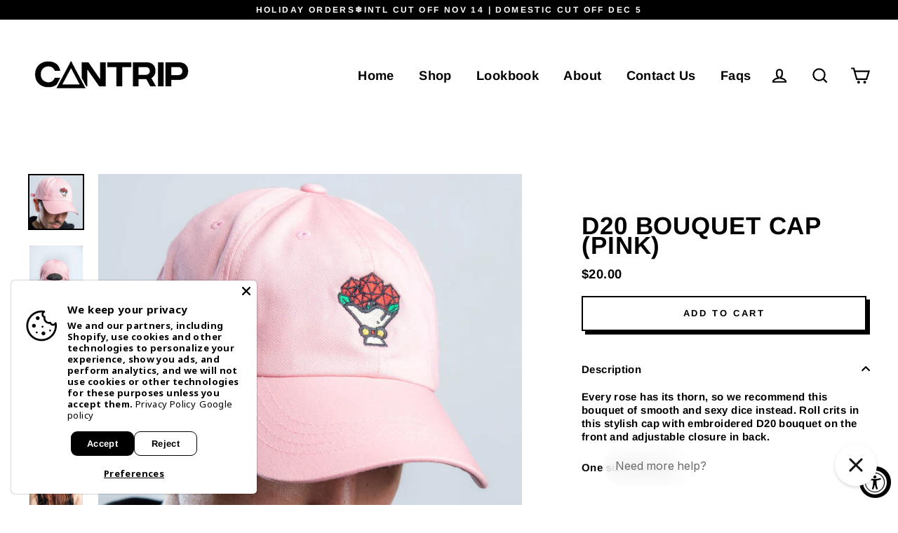

--- FILE ---
content_type: text/html; charset=utf-8
request_url: https://cantripbrand.com/collections/campaign-1/products/d20-boquet-cap-pink
body_size: 35490
content:
<!doctype html>
<html class="no-js" lang="en">
<head>
  <meta name="google-site-verification" content="69gjriWUpixvG8FAqDf6i8Ne8kS9zGo3sbKCfRWy37c" />
  <meta charset="utf-8">
  <meta http-equiv="X-UA-Compatible" content="IE=edge">
  <meta name="viewport" content="width=device-width,initial-scale=1">
  <meta name="theme-color" content="#000000">
  <link rel="canonical" href="https://cantripbrand.com/products/d20-boquet-cap-pink">
  <meta name="format-detection" content="telephone=no">
<!-- Global site tag (gtag.js) - Google Ads: 687381035 -->
<script async src="https://www.googletagmanager.com/gtag/js?id=AW-687381035"></script>
<script>
  window.dataLayer = window.dataLayer || [];
  function gtag(){dataLayer.push(arguments);}
  gtag('js', new Date());

  gtag('config', 'AW-687381035');
</script>

<!-- Event snippet for Purchase conversion page -->
<script>
  gtag('event', 'conversion', {
      'send_to': 'AW-687381035/iwiVCOyB1skBEKu04scC',
      'value': ,   
      'currency': 'USD',
      'transaction_id': '’.
  });
</script><link rel="shortcut icon" href="//cantripbrand.com/cdn/shop/files/fav_32x32.jpg?v=1613747596" type="image/png" />
  <title>D20 Bouquet Cap (Pink)
&ndash; CANTRIP BRAND
</title><meta name="description" content="Every rose has its thorn, so we recommend this bouquet of smooth and sexy dice instead. Roll crits in this stylish cap with embroidered D20 bouquet on the front and adjustable closure in back. One size fits most.   Thank you for shopping with us! Shipping Info: Orders are expected to ship 3 - 5 business days from when "><meta property="og:site_name" content="CANTRIP BRAND">
  <meta property="og:url" content="https://cantripbrand.com/products/d20-boquet-cap-pink">
  <meta property="og:title" content="D20 Bouquet Cap (Pink)">
  <meta property="og:type" content="product">
  <meta property="og:description" content="Every rose has its thorn, so we recommend this bouquet of smooth and sexy dice instead. Roll crits in this stylish cap with embroidered D20 bouquet on the front and adjustable closure in back. One size fits most.   Thank you for shopping with us! Shipping Info: Orders are expected to ship 3 - 5 business days from when "><meta property="og:price:amount" content="20.00">
    <meta property="og:price:currency" content="USD"><meta property="og:image" content="http://cantripbrand.com/cdn/shop/files/Web-41s_1200x630.jpg?v=1701441823"><meta property="og:image" content="http://cantripbrand.com/cdn/shop/products/Web-42_1200x630.jpg?v=1701441823"><meta property="og:image" content="http://cantripbrand.com/cdn/shop/products/Web-41_1200x630.jpg?v=1701441823">
  <meta property="og:image:secure_url" content="https://cantripbrand.com/cdn/shop/files/Web-41s_1200x630.jpg?v=1701441823"><meta property="og:image:secure_url" content="https://cantripbrand.com/cdn/shop/products/Web-42_1200x630.jpg?v=1701441823"><meta property="og:image:secure_url" content="https://cantripbrand.com/cdn/shop/products/Web-41_1200x630.jpg?v=1701441823">
  <meta name="twitter:site" content="@cantripbrand">
  <meta name="twitter:card" content="summary_large_image">
  <meta name="twitter:title" content="D20 Bouquet Cap (Pink)">
  <meta name="twitter:description" content="Every rose has its thorn, so we recommend this bouquet of smooth and sexy dice instead. Roll crits in this stylish cap with embroidered D20 bouquet on the front and adjustable closure in back. One size fits most.   Thank you for shopping with us! Shipping Info: Orders are expected to ship 3 - 5 business days from when ">


  <script>window.performance && window.performance.mark && window.performance.mark('shopify.content_for_header.start');</script><meta id="shopify-digital-wallet" name="shopify-digital-wallet" content="/25495404630/digital_wallets/dialog">
<meta name="shopify-checkout-api-token" content="a10e2c7ea1d6b3621192c6492d165e99">
<meta id="in-context-paypal-metadata" data-shop-id="25495404630" data-venmo-supported="false" data-environment="production" data-locale="en_US" data-paypal-v4="true" data-currency="USD">
<link rel="alternate" type="application/json+oembed" href="https://cantripbrand.com/products/d20-boquet-cap-pink.oembed">
<script async="async" src="/checkouts/internal/preloads.js?locale=en-US"></script>
<link rel="preconnect" href="https://shop.app" crossorigin="anonymous">
<script async="async" src="https://shop.app/checkouts/internal/preloads.js?locale=en-US&shop_id=25495404630" crossorigin="anonymous"></script>
<script id="apple-pay-shop-capabilities" type="application/json">{"shopId":25495404630,"countryCode":"US","currencyCode":"USD","merchantCapabilities":["supports3DS"],"merchantId":"gid:\/\/shopify\/Shop\/25495404630","merchantName":"CANTRIP BRAND","requiredBillingContactFields":["postalAddress","email","phone"],"requiredShippingContactFields":["postalAddress","email","phone"],"shippingType":"shipping","supportedNetworks":["visa","masterCard","amex","discover","elo","jcb"],"total":{"type":"pending","label":"CANTRIP BRAND","amount":"1.00"},"shopifyPaymentsEnabled":true,"supportsSubscriptions":true}</script>
<script id="shopify-features" type="application/json">{"accessToken":"a10e2c7ea1d6b3621192c6492d165e99","betas":["rich-media-storefront-analytics"],"domain":"cantripbrand.com","predictiveSearch":true,"shopId":25495404630,"locale":"en"}</script>
<script>var Shopify = Shopify || {};
Shopify.shop = "cantrip-brand.myshopify.com";
Shopify.locale = "en";
Shopify.currency = {"active":"USD","rate":"1.0"};
Shopify.country = "US";
Shopify.theme = {"name":"Streamline Holiday 2025 [Checkout+]","id":143410364502,"schema_name":"Streamline","schema_version":"1.0.3","theme_store_id":872,"role":"main"};
Shopify.theme.handle = "null";
Shopify.theme.style = {"id":null,"handle":null};
Shopify.cdnHost = "cantripbrand.com/cdn";
Shopify.routes = Shopify.routes || {};
Shopify.routes.root = "/";</script>
<script type="module">!function(o){(o.Shopify=o.Shopify||{}).modules=!0}(window);</script>
<script>!function(o){function n(){var o=[];function n(){o.push(Array.prototype.slice.apply(arguments))}return n.q=o,n}var t=o.Shopify=o.Shopify||{};t.loadFeatures=n(),t.autoloadFeatures=n()}(window);</script>
<script>
  window.ShopifyPay = window.ShopifyPay || {};
  window.ShopifyPay.apiHost = "shop.app\/pay";
  window.ShopifyPay.redirectState = null;
</script>
<script id="shop-js-analytics" type="application/json">{"pageType":"product"}</script>
<script defer="defer" async type="module" src="//cantripbrand.com/cdn/shopifycloud/shop-js/modules/v2/client.init-shop-cart-sync_IZsNAliE.en.esm.js"></script>
<script defer="defer" async type="module" src="//cantripbrand.com/cdn/shopifycloud/shop-js/modules/v2/chunk.common_0OUaOowp.esm.js"></script>
<script type="module">
  await import("//cantripbrand.com/cdn/shopifycloud/shop-js/modules/v2/client.init-shop-cart-sync_IZsNAliE.en.esm.js");
await import("//cantripbrand.com/cdn/shopifycloud/shop-js/modules/v2/chunk.common_0OUaOowp.esm.js");

  window.Shopify.SignInWithShop?.initShopCartSync?.({"fedCMEnabled":true,"windoidEnabled":true});

</script>
<script>
  window.Shopify = window.Shopify || {};
  if (!window.Shopify.featureAssets) window.Shopify.featureAssets = {};
  window.Shopify.featureAssets['shop-js'] = {"shop-cart-sync":["modules/v2/client.shop-cart-sync_DLOhI_0X.en.esm.js","modules/v2/chunk.common_0OUaOowp.esm.js"],"init-fed-cm":["modules/v2/client.init-fed-cm_C6YtU0w6.en.esm.js","modules/v2/chunk.common_0OUaOowp.esm.js"],"shop-button":["modules/v2/client.shop-button_BCMx7GTG.en.esm.js","modules/v2/chunk.common_0OUaOowp.esm.js"],"shop-cash-offers":["modules/v2/client.shop-cash-offers_BT26qb5j.en.esm.js","modules/v2/chunk.common_0OUaOowp.esm.js","modules/v2/chunk.modal_CGo_dVj3.esm.js"],"init-windoid":["modules/v2/client.init-windoid_B9PkRMql.en.esm.js","modules/v2/chunk.common_0OUaOowp.esm.js"],"init-shop-email-lookup-coordinator":["modules/v2/client.init-shop-email-lookup-coordinator_DZkqjsbU.en.esm.js","modules/v2/chunk.common_0OUaOowp.esm.js"],"shop-toast-manager":["modules/v2/client.shop-toast-manager_Di2EnuM7.en.esm.js","modules/v2/chunk.common_0OUaOowp.esm.js"],"shop-login-button":["modules/v2/client.shop-login-button_BtqW_SIO.en.esm.js","modules/v2/chunk.common_0OUaOowp.esm.js","modules/v2/chunk.modal_CGo_dVj3.esm.js"],"avatar":["modules/v2/client.avatar_BTnouDA3.en.esm.js"],"pay-button":["modules/v2/client.pay-button_CWa-C9R1.en.esm.js","modules/v2/chunk.common_0OUaOowp.esm.js"],"init-shop-cart-sync":["modules/v2/client.init-shop-cart-sync_IZsNAliE.en.esm.js","modules/v2/chunk.common_0OUaOowp.esm.js"],"init-customer-accounts":["modules/v2/client.init-customer-accounts_DenGwJTU.en.esm.js","modules/v2/client.shop-login-button_BtqW_SIO.en.esm.js","modules/v2/chunk.common_0OUaOowp.esm.js","modules/v2/chunk.modal_CGo_dVj3.esm.js"],"init-shop-for-new-customer-accounts":["modules/v2/client.init-shop-for-new-customer-accounts_JdHXxpS9.en.esm.js","modules/v2/client.shop-login-button_BtqW_SIO.en.esm.js","modules/v2/chunk.common_0OUaOowp.esm.js","modules/v2/chunk.modal_CGo_dVj3.esm.js"],"init-customer-accounts-sign-up":["modules/v2/client.init-customer-accounts-sign-up_D6__K_p8.en.esm.js","modules/v2/client.shop-login-button_BtqW_SIO.en.esm.js","modules/v2/chunk.common_0OUaOowp.esm.js","modules/v2/chunk.modal_CGo_dVj3.esm.js"],"checkout-modal":["modules/v2/client.checkout-modal_C_ZQDY6s.en.esm.js","modules/v2/chunk.common_0OUaOowp.esm.js","modules/v2/chunk.modal_CGo_dVj3.esm.js"],"shop-follow-button":["modules/v2/client.shop-follow-button_XetIsj8l.en.esm.js","modules/v2/chunk.common_0OUaOowp.esm.js","modules/v2/chunk.modal_CGo_dVj3.esm.js"],"lead-capture":["modules/v2/client.lead-capture_DvA72MRN.en.esm.js","modules/v2/chunk.common_0OUaOowp.esm.js","modules/v2/chunk.modal_CGo_dVj3.esm.js"],"shop-login":["modules/v2/client.shop-login_ClXNxyh6.en.esm.js","modules/v2/chunk.common_0OUaOowp.esm.js","modules/v2/chunk.modal_CGo_dVj3.esm.js"],"payment-terms":["modules/v2/client.payment-terms_CNlwjfZz.en.esm.js","modules/v2/chunk.common_0OUaOowp.esm.js","modules/v2/chunk.modal_CGo_dVj3.esm.js"]};
</script>
<script>(function() {
  var isLoaded = false;
  function asyncLoad() {
    if (isLoaded) return;
    isLoaded = true;
    var urls = ["https:\/\/chimpstatic.com\/mcjs-connected\/js\/users\/7d3f63f94e570ccddcb765de9\/b4747bd381defbbc25154f6f2.js?shop=cantrip-brand.myshopify.com","https:\/\/cdn.shopify.com\/s\/files\/1\/0254\/9540\/4630\/t\/3\/assets\/postscript-sdk.js?v=1592237686\u0026shopId=4379\u0026shop=cantrip-brand.myshopify.com","https:\/\/static.klaviyo.com\/onsite\/js\/klaviyo.js?company_id=Tsxtxj\u0026shop=cantrip-brand.myshopify.com","https:\/\/static.klaviyo.com\/onsite\/js\/klaviyo.js?company_id=Tsxtxj\u0026shop=cantrip-brand.myshopify.com","\/\/cdn.app.metorik.com\/js\/shopify\/mtk.js?shop=cantrip-brand.myshopify.com","https:\/\/cdn.pushowl.com\/latest\/sdks\/pushowl-shopify.js?subdomain=cantrip-brand\u0026environment=production\u0026guid=dad846e1-f3f7-4d67-9cad-866e2f1a3cf9\u0026shop=cantrip-brand.myshopify.com"];
    for (var i = 0; i < urls.length; i++) {
      var s = document.createElement('script');
      s.type = 'text/javascript';
      s.async = true;
      s.src = urls[i];
      var x = document.getElementsByTagName('script')[0];
      x.parentNode.insertBefore(s, x);
    }
  };
  if(window.attachEvent) {
    window.attachEvent('onload', asyncLoad);
  } else {
    window.addEventListener('load', asyncLoad, false);
  }
})();</script>
<script id="__st">var __st={"a":25495404630,"offset":-18000,"reqid":"705b6029-bbc7-477a-9ada-956d793ed36f-1768458107","pageurl":"cantripbrand.com\/collections\/campaign-1\/products\/d20-boquet-cap-pink","u":"bbb7b1acb788","p":"product","rtyp":"product","rid":4174605254742};</script>
<script>window.ShopifyPaypalV4VisibilityTracking = true;</script>
<script id="captcha-bootstrap">!function(){'use strict';const t='contact',e='account',n='new_comment',o=[[t,t],['blogs',n],['comments',n],[t,'customer']],c=[[e,'customer_login'],[e,'guest_login'],[e,'recover_customer_password'],[e,'create_customer']],r=t=>t.map((([t,e])=>`form[action*='/${t}']:not([data-nocaptcha='true']) input[name='form_type'][value='${e}']`)).join(','),a=t=>()=>t?[...document.querySelectorAll(t)].map((t=>t.form)):[];function s(){const t=[...o],e=r(t);return a(e)}const i='password',u='form_key',d=['recaptcha-v3-token','g-recaptcha-response','h-captcha-response',i],f=()=>{try{return window.sessionStorage}catch{return}},m='__shopify_v',_=t=>t.elements[u];function p(t,e,n=!1){try{const o=window.sessionStorage,c=JSON.parse(o.getItem(e)),{data:r}=function(t){const{data:e,action:n}=t;return t[m]||n?{data:e,action:n}:{data:t,action:n}}(c);for(const[e,n]of Object.entries(r))t.elements[e]&&(t.elements[e].value=n);n&&o.removeItem(e)}catch(o){console.error('form repopulation failed',{error:o})}}const l='form_type',E='cptcha';function T(t){t.dataset[E]=!0}const w=window,h=w.document,L='Shopify',v='ce_forms',y='captcha';let A=!1;((t,e)=>{const n=(g='f06e6c50-85a8-45c8-87d0-21a2b65856fe',I='https://cdn.shopify.com/shopifycloud/storefront-forms-hcaptcha/ce_storefront_forms_captcha_hcaptcha.v1.5.2.iife.js',D={infoText:'Protected by hCaptcha',privacyText:'Privacy',termsText:'Terms'},(t,e,n)=>{const o=w[L][v],c=o.bindForm;if(c)return c(t,g,e,D).then(n);var r;o.q.push([[t,g,e,D],n]),r=I,A||(h.body.append(Object.assign(h.createElement('script'),{id:'captcha-provider',async:!0,src:r})),A=!0)});var g,I,D;w[L]=w[L]||{},w[L][v]=w[L][v]||{},w[L][v].q=[],w[L][y]=w[L][y]||{},w[L][y].protect=function(t,e){n(t,void 0,e),T(t)},Object.freeze(w[L][y]),function(t,e,n,w,h,L){const[v,y,A,g]=function(t,e,n){const i=e?o:[],u=t?c:[],d=[...i,...u],f=r(d),m=r(i),_=r(d.filter((([t,e])=>n.includes(e))));return[a(f),a(m),a(_),s()]}(w,h,L),I=t=>{const e=t.target;return e instanceof HTMLFormElement?e:e&&e.form},D=t=>v().includes(t);t.addEventListener('submit',(t=>{const e=I(t);if(!e)return;const n=D(e)&&!e.dataset.hcaptchaBound&&!e.dataset.recaptchaBound,o=_(e),c=g().includes(e)&&(!o||!o.value);(n||c)&&t.preventDefault(),c&&!n&&(function(t){try{if(!f())return;!function(t){const e=f();if(!e)return;const n=_(t);if(!n)return;const o=n.value;o&&e.removeItem(o)}(t);const e=Array.from(Array(32),(()=>Math.random().toString(36)[2])).join('');!function(t,e){_(t)||t.append(Object.assign(document.createElement('input'),{type:'hidden',name:u})),t.elements[u].value=e}(t,e),function(t,e){const n=f();if(!n)return;const o=[...t.querySelectorAll(`input[type='${i}']`)].map((({name:t})=>t)),c=[...d,...o],r={};for(const[a,s]of new FormData(t).entries())c.includes(a)||(r[a]=s);n.setItem(e,JSON.stringify({[m]:1,action:t.action,data:r}))}(t,e)}catch(e){console.error('failed to persist form',e)}}(e),e.submit())}));const S=(t,e)=>{t&&!t.dataset[E]&&(n(t,e.some((e=>e===t))),T(t))};for(const o of['focusin','change'])t.addEventListener(o,(t=>{const e=I(t);D(e)&&S(e,y())}));const B=e.get('form_key'),M=e.get(l),P=B&&M;t.addEventListener('DOMContentLoaded',(()=>{const t=y();if(P)for(const e of t)e.elements[l].value===M&&p(e,B);[...new Set([...A(),...v().filter((t=>'true'===t.dataset.shopifyCaptcha))])].forEach((e=>S(e,t)))}))}(h,new URLSearchParams(w.location.search),n,t,e,['guest_login'])})(!0,!0)}();</script>
<script integrity="sha256-4kQ18oKyAcykRKYeNunJcIwy7WH5gtpwJnB7kiuLZ1E=" data-source-attribution="shopify.loadfeatures" defer="defer" src="//cantripbrand.com/cdn/shopifycloud/storefront/assets/storefront/load_feature-a0a9edcb.js" crossorigin="anonymous"></script>
<script crossorigin="anonymous" defer="defer" src="//cantripbrand.com/cdn/shopifycloud/storefront/assets/shopify_pay/storefront-65b4c6d7.js?v=20250812"></script>
<script data-source-attribution="shopify.dynamic_checkout.dynamic.init">var Shopify=Shopify||{};Shopify.PaymentButton=Shopify.PaymentButton||{isStorefrontPortableWallets:!0,init:function(){window.Shopify.PaymentButton.init=function(){};var t=document.createElement("script");t.src="https://cantripbrand.com/cdn/shopifycloud/portable-wallets/latest/portable-wallets.en.js",t.type="module",document.head.appendChild(t)}};
</script>
<script data-source-attribution="shopify.dynamic_checkout.buyer_consent">
  function portableWalletsHideBuyerConsent(e){var t=document.getElementById("shopify-buyer-consent"),n=document.getElementById("shopify-subscription-policy-button");t&&n&&(t.classList.add("hidden"),t.setAttribute("aria-hidden","true"),n.removeEventListener("click",e))}function portableWalletsShowBuyerConsent(e){var t=document.getElementById("shopify-buyer-consent"),n=document.getElementById("shopify-subscription-policy-button");t&&n&&(t.classList.remove("hidden"),t.removeAttribute("aria-hidden"),n.addEventListener("click",e))}window.Shopify?.PaymentButton&&(window.Shopify.PaymentButton.hideBuyerConsent=portableWalletsHideBuyerConsent,window.Shopify.PaymentButton.showBuyerConsent=portableWalletsShowBuyerConsent);
</script>
<script>
  function portableWalletsCleanup(e){e&&e.src&&console.error("Failed to load portable wallets script "+e.src);var t=document.querySelectorAll("shopify-accelerated-checkout .shopify-payment-button__skeleton, shopify-accelerated-checkout-cart .wallet-cart-button__skeleton"),e=document.getElementById("shopify-buyer-consent");for(let e=0;e<t.length;e++)t[e].remove();e&&e.remove()}function portableWalletsNotLoadedAsModule(e){e instanceof ErrorEvent&&"string"==typeof e.message&&e.message.includes("import.meta")&&"string"==typeof e.filename&&e.filename.includes("portable-wallets")&&(window.removeEventListener("error",portableWalletsNotLoadedAsModule),window.Shopify.PaymentButton.failedToLoad=e,"loading"===document.readyState?document.addEventListener("DOMContentLoaded",window.Shopify.PaymentButton.init):window.Shopify.PaymentButton.init())}window.addEventListener("error",portableWalletsNotLoadedAsModule);
</script>

<script type="module" src="https://cantripbrand.com/cdn/shopifycloud/portable-wallets/latest/portable-wallets.en.js" onError="portableWalletsCleanup(this)" crossorigin="anonymous"></script>
<script nomodule>
  document.addEventListener("DOMContentLoaded", portableWalletsCleanup);
</script>

<link id="shopify-accelerated-checkout-styles" rel="stylesheet" media="screen" href="https://cantripbrand.com/cdn/shopifycloud/portable-wallets/latest/accelerated-checkout-backwards-compat.css" crossorigin="anonymous">
<style id="shopify-accelerated-checkout-cart">
        #shopify-buyer-consent {
  margin-top: 1em;
  display: inline-block;
  width: 100%;
}

#shopify-buyer-consent.hidden {
  display: none;
}

#shopify-subscription-policy-button {
  background: none;
  border: none;
  padding: 0;
  text-decoration: underline;
  font-size: inherit;
  cursor: pointer;
}

#shopify-subscription-policy-button::before {
  box-shadow: none;
}

      </style>

<script>window.performance && window.performance.mark && window.performance.mark('shopify.content_for_header.end');</script>

  <script>
    var theme = {
      stylesheet: "//cantripbrand.com/cdn/shop/t/8/assets/theme.scss.css?v=120399747462001337451764949237",
      strings: {
        addToCart: "Add to cart",
        soldOut: "Sold Out",
        unavailable: "Unavailable",
        regularPrice: "Translation missing: en.products.product.regular_price",
        salePrice: "Translation missing: en.products.product.sale_price",
        stockLabel: "[count] in stock",
        cartItems: "[count] items",
        cartConfirmDelete: "Are you sure you want to remove this item?",
        cartTermsConfirmation: "You must agree with the terms and conditions of sales to check out"
      },
      settings: {
        dynamicVariantsEnable: true,
        dynamicVariantType: null,
        cartType: "page",
        currenciesEnabled: true,
        moneyFormat: "${{amount}}",
        quickView: false,
        hoverProductGrid: true,
        themeVersion: "1.0.3"
      }
    };

    document.documentElement.className = document.documentElement.className.replace('no-js', 'js');
  </script>

  <style>
  @font-face {
  font-family: Arimo;
  font-weight: 700;
  font-style: normal;
  font-display: block;
  src: url("//cantripbrand.com/cdn/fonts/arimo/arimo_n7.1d2d0638e6a1228d86beb0e10006e3280ccb2d04.woff2") format("woff2"),
       url("//cantripbrand.com/cdn/fonts/arimo/arimo_n7.f4b9139e8eac4a17b38b8707044c20f54c3be479.woff") format("woff");
}

  @font-face {
  font-family: Arimo;
  font-weight: 700;
  font-style: normal;
  font-display: block;
  src: url("//cantripbrand.com/cdn/fonts/arimo/arimo_n7.1d2d0638e6a1228d86beb0e10006e3280ccb2d04.woff2") format("woff2"),
       url("//cantripbrand.com/cdn/fonts/arimo/arimo_n7.f4b9139e8eac4a17b38b8707044c20f54c3be479.woff") format("woff");
}


  
  @font-face {
  font-family: Arimo;
  font-weight: 700;
  font-style: italic;
  src: url("//cantripbrand.com/cdn/fonts/arimo/arimo_i7.b9f09537c29041ec8d51f8cdb7c9b8e4f1f82cb1.woff2") format("woff2"),
       url("//cantripbrand.com/cdn/fonts/arimo/arimo_i7.ec659fc855f754fd0b1bd052e606bba1058f73da.woff") format("woff");
}

  

  body,
  input,
  textarea,
  button,
  select {
    -webkit-font-smoothing: antialiased;
    -webkit-text-size-adjust: 100%;
    text-rendering: optimizeSpeed;
    font-family: Arimo, sans-serif;
    font-size: 12.75px;
    font-weight: 700;
    font-style: normal;
    letter-spacing: 0.025em;
    line-height: 1.3;
  }

  @media only screen and (min-width: 769px) {
    body,
    input,
    textarea,
    button,
    select {
      font-size: 15px;
    }
  }

  .page-container,
  .unloading .page-container {
    display: none;
  }

  h1, .h1,
  h3, .h3,
  h4, .h4,
  h5, .h5,
  h6, .h6,
  .section-header__title,
  .spr-header-title.spr-header-title {
    font-family: Arimo, sans-serif;
    font-weight: 700;
    font-style: normal;
    letter-spacing: 0.025em;
    line-height: 0.8;
    word-break: break-word;

    
      text-transform: uppercase;
    
  }

  h2, .h2 {
    font-family: Arimo, sans-serif;
    font-weight: 700;
    letter-spacing: 0.025em;
    line-height: 1.3;
  }

  
  @keyframes pulse-fade {
    0% {
      opacity: 0;
    }
    50% {
      opacity: 1;
    }
    100% {
      opacity: 0;
    }
  }

  .splash-screen {
    box-sizing: border-box;
    display: flex;
    position: fixed;
    left: 0;
    top: 0;
    right: 0;
    bottom: 0;
    align-items: center;
    justify-content: center;
    z-index: 10001;
    background-color: #ffffff;
  }

  .splash-screen__loader {
    max-width: 180px;
  }

  @media only screen and (min-width: 769px) {
    .splash-screen__loader {
      max-width: 190px;
    }
  }

  .splash-screen img {
    display: block;
    max-width: 100%;
    border: 0 none;
    animation: pulse-fade 0.4s infinite linear;
  }

  .loader-text {
    letter-spacing: 0.2em;
    font-size: 1.5em;
    text-transform: uppercase;
    animation: pulse-fade 0.4s infinite linear;
  }

  .loader-logo {
    display: none;
    position: fixed;
    left: 0;
    top: 0;
    right: 0;
    bottom: 0;
    align-items: center;
    justify-content: center;
    background-color: #ffffff;
    z-index: 6000;
  }

  .loader-logo__img {
    display: block;
  }

  .transition-body {
    opacity: 0;
  }

  .btn--loading span:after {
    content: "Loading";
  }
</style>

  
<link title="theme" rel="preload" href="//cantripbrand.com/cdn/shop/t/8/assets/theme.scss.css?v=120399747462001337451764949237" as="style">
<noscript><link rel="stylesheet" href="//cantripbrand.com/cdn/shop/t/8/assets/theme.scss.css?v=120399747462001337451764949237"></noscript>

<script>
/*! loadCSS. [c]2017 Filament Group, Inc. MIT License */
!function(a){"use strict";var b=function(b,c,d){function e(a){return h.body?a():void setTimeout(function(){e(a)})}function f(){i.addEventListener&&i.removeEventListener("load",f);if(!Shopify.designMode)i.media=d||"all"}var g,h=a.document,i=h.createElement("link");if(c)g=c;else{var j=(h.body||h.getElementsByTagName("head")[0]).childNodes;g=j[j.length-1]}var k=h.styleSheets;i.rel="stylesheet",i.href=b,i.media=Shopify.designMode?d||"all":"only x",e(function(){g.parentNode.insertBefore(i,c?g:g.nextSibling)});var l=function(a){for(var b=i.href,c=k.length;c--;)if(k[c].href===b)return a();setTimeout(function(){l(a)})};return i.addEventListener&&i.addEventListener("load",f),i.onloadcssdefined=l,l(f),i};"undefined"!=typeof exports?exports.loadCSS=b:a.loadCSS=b}("undefined"!=typeof global?global:this);
/*! onloadCSS. (onload callback for loadCSS) [c]2017 Filament Group, Inc. MIT License */
function onloadCSS(a,b){function c(){!d&&b&&(d=!0,b.call(a))}var d;a.addEventListener&&a.addEventListener("load",c),a.attachEvent&&a.attachEvent("onload",c),"isApplicationInstalled"in navigator&&"onloadcssdefined"in a&&a.onloadcssdefined(c)}

// Insert our stylesheet before our preload <link> tag
var preload = document.querySelector('link[href="//cantripbrand.com/cdn/shop/t/8/assets/theme.scss.css?v=120399747462001337451764949237"]');
var stylesheet = loadCSS('//cantripbrand.com/cdn/shop/t/8/assets/theme.scss.css?v=120399747462001337451764949237', preload);
// Create a property to easily detect if the stylesheet is done loading
onloadCSS(stylesheet, function() { stylesheet.loaded = true; });
</script>


  <script src="//cantripbrand.com/cdn/shop/t/8/assets/vendor.js" defer="defer"></script>
  
  <script src="/services/javascripts/currencies.js" defer="defer"></script>
  <script src="//cantripbrand.com/cdn/shop/t/8/assets/currencies.jquery.min.js" defer="defer"></script>
  <link rel="stylesheet" href="//cantripbrand.com/cdn/shop/t/8/assets/currency-flags.scss.css?v=51494884372955728111764949202">
  
  <script src="//cantripbrand.com/cdn/shop/t/8/assets/theme.js?v=3477058924144630151764949202" defer="defer"></script>
  

<!-- BEGIN app block: shopify://apps/gorgias-live-chat-helpdesk/blocks/gorgias/a66db725-7b96-4e3f-916e-6c8e6f87aaaa -->
<script defer data-gorgias-loader-chat src="https://config.gorgias.chat/bundle-loader/shopify/cantrip-brand.myshopify.com"></script>


<script defer data-gorgias-loader-convert  src="https://cdn.9gtb.com/loader.js"></script>


<script defer data-gorgias-loader-mailto-replace  src="https://config.gorgias.help/api/contact-forms/replace-mailto-script.js?shopName=cantrip-brand"></script>


<!-- END app block --><!-- BEGIN app block: shopify://apps/eg-auto-add-to-cart/blocks/app-embed/0f7d4f74-1e89-4820-aec4-6564d7e535d2 -->










  
    <script
      async
      type="text/javascript"
      src="https://cdn.506.io/eg/script.js?shop=cantrip-brand.myshopify.com&v=7"
    ></script>
  



  <meta id="easygift-shop" itemid="c2hvcF8kXzE3Njg0NTgxMDc=" content="{&quot;isInstalled&quot;:true,&quot;installedOn&quot;:&quot;2025-07-17T14:01:56.950Z&quot;,&quot;appVersion&quot;:&quot;3.0&quot;,&quot;subscriptionName&quot;:&quot;Standard&quot;,&quot;cartAnalytics&quot;:true,&quot;freeTrialEndsOn&quot;:null,&quot;settings&quot;:{&quot;reminderBannerStyle&quot;:{&quot;position&quot;:{&quot;horizontal&quot;:&quot;right&quot;,&quot;vertical&quot;:&quot;bottom&quot;},&quot;closingMode&quot;:&quot;doNotAutoClose&quot;,&quot;cssStyles&quot;:&quot;&quot;,&quot;displayAfter&quot;:5,&quot;headerText&quot;:&quot;&quot;,&quot;imageUrl&quot;:null,&quot;primaryColor&quot;:&quot;#000000&quot;,&quot;reshowBannerAfter&quot;:&quot;everyNewSession&quot;,&quot;selfcloseAfter&quot;:5,&quot;showImage&quot;:false,&quot;subHeaderText&quot;:&quot;&quot;},&quot;addedItemIdentifier&quot;:&quot;_Gifted&quot;,&quot;ignoreOtherAppLineItems&quot;:null,&quot;customVariantsInfoLifetimeMins&quot;:1440,&quot;redirectPath&quot;:null,&quot;ignoreNonStandardCartRequests&quot;:false,&quot;bannerStyle&quot;:{&quot;position&quot;:{&quot;horizontal&quot;:&quot;right&quot;,&quot;vertical&quot;:&quot;bottom&quot;},&quot;cssStyles&quot;:null,&quot;primaryColor&quot;:&quot;#000000&quot;},&quot;themePresetId&quot;:null,&quot;notificationStyle&quot;:{&quot;position&quot;:{&quot;horizontal&quot;:null,&quot;vertical&quot;:null},&quot;cssStyles&quot;:null,&quot;duration&quot;:null,&quot;hasCustomizations&quot;:false,&quot;primaryColor&quot;:null},&quot;fetchCartData&quot;:false,&quot;useLocalStorage&quot;:{&quot;enabled&quot;:false,&quot;expiryMinutes&quot;:null},&quot;popupStyle&quot;:{&quot;addButtonText&quot;:null,&quot;cssStyles&quot;:null,&quot;dismissButtonText&quot;:null,&quot;hasCustomizations&quot;:false,&quot;imageUrl&quot;:null,&quot;outOfStockButtonText&quot;:null,&quot;primaryColor&quot;:null,&quot;secondaryColor&quot;:null,&quot;showProductLink&quot;:false,&quot;subscriptionLabel&quot;:null},&quot;refreshAfterBannerClick&quot;:false,&quot;disableReapplyRules&quot;:false,&quot;disableReloadOnFailedAddition&quot;:false,&quot;autoReloadCartPage&quot;:false,&quot;ajaxRedirectPath&quot;:null,&quot;allowSimultaneousRequests&quot;:false,&quot;applyRulesOnCheckout&quot;:false,&quot;enableCartCtrlOverrides&quot;:true,&quot;scriptSettings&quot;:{&quot;branding&quot;:{&quot;removalRequestSent&quot;:null,&quot;show&quot;:false},&quot;productPageRedirection&quot;:{&quot;enabled&quot;:false,&quot;products&quot;:[],&quot;redirectionURL&quot;:&quot;\/&quot;},&quot;debugging&quot;:{&quot;enabled&quot;:false,&quot;enabledOn&quot;:null,&quot;stringifyObj&quot;:false},&quot;enableBuyNowInterceptions&quot;:false,&quot;removeProductsAddedFromExpiredRules&quot;:false,&quot;useFinalPrice&quot;:false,&quot;hideGiftedPropertyText&quot;:false,&quot;fetchCartDataBeforeRequest&quot;:false,&quot;customCSS&quot;:null,&quot;decodePayload&quot;:false,&quot;delayUpdates&quot;:2000,&quot;fetchProductInfoFromSavedDomain&quot;:false,&quot;hideAlertsOnFrontend&quot;:false,&quot;removeEGPropertyFromSplitActionLineItems&quot;:false}},&quot;translations&quot;:null,&quot;defaultLocale&quot;:&quot;en&quot;,&quot;shopDomain&quot;:&quot;cantripbrand.com&quot;}">


<script defer>
  (async function() {
    try {

      const blockVersion = "v3"
      if (blockVersion != "v3") {
        return
      }

      let metaErrorFlag = false;
      if (metaErrorFlag) {
        return
      }

      // Parse metafields as JSON
      const metafields = {};

      // Process metafields in JavaScript
      let savedRulesArray = [];
      for (const [key, value] of Object.entries(metafields)) {
        if (value) {
          for (const prop in value) {
            // avoiding Object.Keys for performance gain -- no need to make an array of keys.
            savedRulesArray.push(value);
            break;
          }
        }
      }

      const metaTag = document.createElement('meta');
      metaTag.id = 'easygift-rules';
      metaTag.content = JSON.stringify(savedRulesArray);
      metaTag.setAttribute('itemid', 'cnVsZXNfJF8xNzY4NDU4MTA3');

      document.head.appendChild(metaTag);
      } catch (err) {
        
      }
  })();
</script>


  <script
    type="text/javascript"
    defer
  >

    (function () {
      try {
        window.EG_INFO = window.EG_INFO || {};
        var shopInfo = {"isInstalled":true,"installedOn":"2025-07-17T14:01:56.950Z","appVersion":"3.0","subscriptionName":"Standard","cartAnalytics":true,"freeTrialEndsOn":null,"settings":{"reminderBannerStyle":{"position":{"horizontal":"right","vertical":"bottom"},"closingMode":"doNotAutoClose","cssStyles":"","displayAfter":5,"headerText":"","imageUrl":null,"primaryColor":"#000000","reshowBannerAfter":"everyNewSession","selfcloseAfter":5,"showImage":false,"subHeaderText":""},"addedItemIdentifier":"_Gifted","ignoreOtherAppLineItems":null,"customVariantsInfoLifetimeMins":1440,"redirectPath":null,"ignoreNonStandardCartRequests":false,"bannerStyle":{"position":{"horizontal":"right","vertical":"bottom"},"cssStyles":null,"primaryColor":"#000000"},"themePresetId":null,"notificationStyle":{"position":{"horizontal":null,"vertical":null},"cssStyles":null,"duration":null,"hasCustomizations":false,"primaryColor":null},"fetchCartData":false,"useLocalStorage":{"enabled":false,"expiryMinutes":null},"popupStyle":{"addButtonText":null,"cssStyles":null,"dismissButtonText":null,"hasCustomizations":false,"imageUrl":null,"outOfStockButtonText":null,"primaryColor":null,"secondaryColor":null,"showProductLink":false,"subscriptionLabel":null},"refreshAfterBannerClick":false,"disableReapplyRules":false,"disableReloadOnFailedAddition":false,"autoReloadCartPage":false,"ajaxRedirectPath":null,"allowSimultaneousRequests":false,"applyRulesOnCheckout":false,"enableCartCtrlOverrides":true,"scriptSettings":{"branding":{"removalRequestSent":null,"show":false},"productPageRedirection":{"enabled":false,"products":[],"redirectionURL":"\/"},"debugging":{"enabled":false,"enabledOn":null,"stringifyObj":false},"enableBuyNowInterceptions":false,"removeProductsAddedFromExpiredRules":false,"useFinalPrice":false,"hideGiftedPropertyText":false,"fetchCartDataBeforeRequest":false,"customCSS":null,"decodePayload":false,"delayUpdates":2000,"fetchProductInfoFromSavedDomain":false,"hideAlertsOnFrontend":false,"removeEGPropertyFromSplitActionLineItems":false}},"translations":null,"defaultLocale":"en","shopDomain":"cantripbrand.com"};
        var productRedirectionEnabled = shopInfo.settings.scriptSettings.productPageRedirection.enabled;
        if (["Unlimited", "Enterprise"].includes(shopInfo.subscriptionName) && productRedirectionEnabled) {
          var products = shopInfo.settings.scriptSettings.productPageRedirection.products;
          if (products.length > 0) {
            var productIds = products.map(function(prod) {
              var productGid = prod.id;
              var productIdNumber = parseInt(productGid.split('/').pop());
              return productIdNumber;
            });
            var productInfo = {"id":4174605254742,"title":"D20 Bouquet Cap (Pink)","handle":"d20-boquet-cap-pink","description":"\u003cp\u003e\u003cstrong\u003eEvery rose has its thorn, so we recommend this bouquet of smooth and sexy dice instead. Roll crits in this stylish cap with embroidered D20 bouquet on the front and adjustable closure in back.\u003c\/strong\u003e\u003c\/p\u003e\n\u003cp\u003eOne size fits most.\u003c\/p\u003e\n\u003cp\u003e \u003c\/p\u003e\n\u003cp style=\"text-align: center;\"\u003e\u003cstrong\u003eThank you for shopping with us!\u003c\/strong\u003e\u003c\/p\u003e\n\u003cp\u003eShipping Info:\u003c\/p\u003e\n\u003cul\u003e\n\u003cli\u003eOrders are expected to ship \u003cspan data-mce-fragment=\"1\"\u003e3 - 5\u003c\/span\u003e business days from when the order is placed.  Any shipping method quoted is in addition to this handling time.\u003c\/li\u003e\n\u003cli\u003eYou will automatically receive tracking when your order has shipped.\u003c\/li\u003e\n\u003c\/ul\u003e\n\u003cp style=\"text-align: center;\"\u003e\u003cstrong\u003eAll sales on this item are final\u003c\/strong\u003e\u003c\/p\u003e\n\u003cp\u003e \u003c\/p\u003e","published_at":"2019-10-03T01:14:14-04:00","created_at":"2019-10-01T20:27:14-04:00","vendor":"Cantrip Brand","type":"Accessories","tags":["Aged-15+"],"price":2000,"price_min":2000,"price_max":2000,"available":true,"price_varies":false,"compare_at_price":2000,"compare_at_price_min":2000,"compare_at_price_max":2000,"compare_at_price_varies":false,"variants":[{"id":30335739723862,"title":"Default Title","option1":"Default Title","option2":null,"option3":null,"sku":"CT0097S","requires_shipping":true,"taxable":true,"featured_image":null,"available":true,"name":"D20 Bouquet Cap (Pink)","public_title":null,"options":["Default Title"],"price":2000,"weight":255,"compare_at_price":2000,"inventory_management":"shopify","barcode":"39723862","requires_selling_plan":false,"selling_plan_allocations":[]}],"images":["\/\/cantripbrand.com\/cdn\/shop\/files\/Web-41s.jpg?v=1701441823","\/\/cantripbrand.com\/cdn\/shop\/products\/Web-42.jpg?v=1701441823","\/\/cantripbrand.com\/cdn\/shop\/products\/Web-41.jpg?v=1701441823","\/\/cantripbrand.com\/cdn\/shop\/products\/Web-45.jpg?v=1701441821","\/\/cantripbrand.com\/cdn\/shop\/products\/Web-46.jpg?v=1701441821","\/\/cantripbrand.com\/cdn\/shop\/products\/Boquet2.jpg?v=1701441821"],"featured_image":"\/\/cantripbrand.com\/cdn\/shop\/files\/Web-41s.jpg?v=1701441823","options":["Title"],"media":[{"alt":"D20 Bouquet Cap (Pink) - CANTRIP BRAND","id":24492811321430,"position":1,"preview_image":{"aspect_ratio":1.0,"height":2000,"width":2000,"src":"\/\/cantripbrand.com\/cdn\/shop\/files\/Web-41s.jpg?v=1701441823"},"aspect_ratio":1.0,"height":2000,"media_type":"image","src":"\/\/cantripbrand.com\/cdn\/shop\/files\/Web-41s.jpg?v=1701441823","width":2000},{"alt":"D20 Bouquet Cap (Pink) - CANTRIP BRAND","id":2387472580694,"position":2,"preview_image":{"aspect_ratio":0.667,"height":3000,"width":2000,"src":"\/\/cantripbrand.com\/cdn\/shop\/products\/Web-42.jpg?v=1701441823"},"aspect_ratio":0.667,"height":3000,"media_type":"image","src":"\/\/cantripbrand.com\/cdn\/shop\/products\/Web-42.jpg?v=1701441823","width":2000},{"alt":"D20 Bouquet Cap (Pink) - CANTRIP BRAND","id":2387472547926,"position":3,"preview_image":{"aspect_ratio":0.667,"height":3000,"width":2000,"src":"\/\/cantripbrand.com\/cdn\/shop\/products\/Web-41.jpg?v=1701441823"},"aspect_ratio":0.667,"height":3000,"media_type":"image","src":"\/\/cantripbrand.com\/cdn\/shop\/products\/Web-41.jpg?v=1701441823","width":2000},{"alt":"D20 Bouquet Cap (Pink) - CANTRIP BRAND","id":2387472613462,"position":4,"preview_image":{"aspect_ratio":0.667,"height":3000,"width":2000,"src":"\/\/cantripbrand.com\/cdn\/shop\/products\/Web-45.jpg?v=1701441821"},"aspect_ratio":0.667,"height":3000,"media_type":"image","src":"\/\/cantripbrand.com\/cdn\/shop\/products\/Web-45.jpg?v=1701441821","width":2000},{"alt":"D20 Bouquet Cap (Pink) - CANTRIP BRAND","id":2387472646230,"position":5,"preview_image":{"aspect_ratio":0.667,"height":3000,"width":2000,"src":"\/\/cantripbrand.com\/cdn\/shop\/products\/Web-46.jpg?v=1701441821"},"aspect_ratio":0.667,"height":3000,"media_type":"image","src":"\/\/cantripbrand.com\/cdn\/shop\/products\/Web-46.jpg?v=1701441821","width":2000},{"alt":"D20 Bouquet Cap (Pink) - CANTRIP BRAND","id":2452583776342,"position":6,"preview_image":{"aspect_ratio":0.667,"height":3000,"width":2000,"src":"\/\/cantripbrand.com\/cdn\/shop\/products\/Boquet2.jpg?v=1701441821"},"aspect_ratio":0.667,"height":3000,"media_type":"image","src":"\/\/cantripbrand.com\/cdn\/shop\/products\/Boquet2.jpg?v=1701441821","width":2000}],"requires_selling_plan":false,"selling_plan_groups":[],"content":"\u003cp\u003e\u003cstrong\u003eEvery rose has its thorn, so we recommend this bouquet of smooth and sexy dice instead. Roll crits in this stylish cap with embroidered D20 bouquet on the front and adjustable closure in back.\u003c\/strong\u003e\u003c\/p\u003e\n\u003cp\u003eOne size fits most.\u003c\/p\u003e\n\u003cp\u003e \u003c\/p\u003e\n\u003cp style=\"text-align: center;\"\u003e\u003cstrong\u003eThank you for shopping with us!\u003c\/strong\u003e\u003c\/p\u003e\n\u003cp\u003eShipping Info:\u003c\/p\u003e\n\u003cul\u003e\n\u003cli\u003eOrders are expected to ship \u003cspan data-mce-fragment=\"1\"\u003e3 - 5\u003c\/span\u003e business days from when the order is placed.  Any shipping method quoted is in addition to this handling time.\u003c\/li\u003e\n\u003cli\u003eYou will automatically receive tracking when your order has shipped.\u003c\/li\u003e\n\u003c\/ul\u003e\n\u003cp style=\"text-align: center;\"\u003e\u003cstrong\u003eAll sales on this item are final\u003c\/strong\u003e\u003c\/p\u003e\n\u003cp\u003e \u003c\/p\u003e"};
            var isProductInList = productIds.includes(productInfo.id);
            if (isProductInList) {
              var redirectionURL = shopInfo.settings.scriptSettings.productPageRedirection.redirectionURL;
              if (redirectionURL) {
                window.location = redirectionURL;
              }
            }
          }
        }

        

          var rawPriceString = "20.00";
    
          rawPriceString = rawPriceString.trim();
    
          var normalisedPrice;

          function processNumberString(str) {
            // Helper to find the rightmost index of '.', ',' or "'"
            const lastDot = str.lastIndexOf('.');
            const lastComma = str.lastIndexOf(',');
            const lastApostrophe = str.lastIndexOf("'");
            const lastIndex = Math.max(lastDot, lastComma, lastApostrophe);

            // If no punctuation, remove any stray spaces and return
            if (lastIndex === -1) {
              return str.replace(/[.,'\s]/g, '');
            }

            // Extract parts
            const before = str.slice(0, lastIndex).replace(/[.,'\s]/g, '');
            const after = str.slice(lastIndex + 1).replace(/[.,'\s]/g, '');

            // If the after part is 1 or 2 digits, treat as decimal
            if (after.length > 0 && after.length <= 2) {
              return `${before}.${after}`;
            }

            // Otherwise treat as integer with thousands separator removed
            return before + after;
          }

          normalisedPrice = processNumberString(rawPriceString)

          window.EG_INFO["30335739723862"] = {
            "price": `${normalisedPrice}`,
            "presentmentPrices": {
              "edges": [
                {
                  "node": {
                    "price": {
                      "amount": `${normalisedPrice}`,
                      "currencyCode": "USD"
                    }
                  }
                }
              ]
            },
            "sellingPlanGroups": {
              "edges": [
                
              ]
            },
            "product": {
              "id": "gid://shopify/Product/4174605254742",
              "tags": ["Aged-15+"],
              "collections": {
                "pageInfo": {
                  "hasNextPage": false
                },
                "edges": [
                  
                    {
                      "node": {
                        "id": "gid://shopify/Collection/271175745622"
                      }
                    },
                  
                    {
                      "node": {
                        "id": "gid://shopify/Collection/142872936534"
                      }
                    },
                  
                    {
                      "node": {
                        "id": "gid://shopify/Collection/142915076182"
                      }
                    },
                  
                    {
                      "node": {
                        "id": "gid://shopify/Collection/270955020374"
                      }
                    },
                  
                    {
                      "node": {
                        "id": "gid://shopify/Collection/298146496598"
                      }
                    },
                  
                    {
                      "node": {
                        "id": "gid://shopify/Collection/290384740438"
                      }
                    }
                  
                ]
              }
            },
            "id": "30335739723862",
            "timestamp": 1768458107
          };
        
      } catch(err) {
      return
    }})()
  </script>



<!-- END app block --><!-- BEGIN app block: shopify://apps/vex-auto-add-to-cart/blocks/vex-theme-extension/4050c1c7-5b58-4120-af12-e290cb2b28f0 -->




<script type="module">
  (function() {
    const isInDesignMode = window.Shopify.designMode;
    const themeId = Shopify.theme.theme_store_id;

    // access liquid vars
    window.vShop = "cantrip-brand.myshopify.com";
    window.vCartType = "page";
    window.vCustomerId = null;
    window.vCustomerHasAccount = null;
    window.vCustomerTags = null;
    window.vCustomerIsB2B = null;
    window.vTemplate = "product";
    window.vProductPrice = 20;
    window.vProductVariants = [
      
        30335739723862
      
    ];
    window.vProductVariantId = 30335739723862;
    window.vCart = {"note":null,"attributes":{},"original_total_price":0,"total_price":0,"total_discount":0,"total_weight":0.0,"item_count":0,"items":[],"requires_shipping":false,"currency":"USD","items_subtotal_price":0,"cart_level_discount_applications":[],"checkout_charge_amount":0};
    window.vPrimaryLocaleRootUrl = "\/";
  })();
</script>

<script>
  (function () {
    try {
      
      const originalFetch = window.fetch ? window.fetch.bind(window) : null;

      
      let currentImpl = function (input, init) {
        if (!originalFetch) {
          // Very defensive: if fetch didn't exist yet, throw a clear error.
          throw new Error('window.fetch is not available yet');
        }
        return originalFetch(input, init);
      };

      
      function hookedFetch(input, init) {
        return currentImpl(input, init);
      }

      
      window.fetch = hookedFetch;

      
      window.__myFetchBootstrap = {
        originalFetch,
        setDriver(driverFn) {
          
          currentImpl = function (input, init) {
            return driverFn(input, init, originalFetch);
          };
        }
      };
    } catch (error) {
      console.error(error);
    }
  })();
</script>





















  <script
    src="https://cdn.shopify.com/extensions/019bbd6f-c614-7ee5-b4f5-49f7e79438b0/vex-auto-add-to-cart-1719/assets/script.js"
    type="text/javascript" async></script>















<div id="v-notification-container">
  <div id="v-notification">

    <div id="v-notification-wrapper">

      <div>
        <p id="v-notification-title"></p>
        <p id="v-notification-subtitle"></p>
      </div>

      <div id="v-notification-close">
        <svg
          class="v-close-x"
          width="16"
          height="16"
          viewBox="0 0 16 16"
          xmlns="http://www.w3.org/2000/svg"
          aria-hidden="true"
        >
          <line
            class="v-close-line"
            x1="2"
            y1="2"
            x2="14"
            y2="14"
            stroke="currentColor"
            stroke-width="2"
            stroke-linecap="round"
          />
          <line
            class="v-close-line"
            x1="2"
            y1="14"
            x2="14"
            y2="2"
            stroke="currentColor"
            stroke-width="2"
            stroke-linecap="round"
          />
        </svg>
      </div>

    </div>

  </div>
</div>

<style id="v-notification-styles">

  #v-notification-container {
    position: fixed;
    width: 100vw;
    height: 100vh;
    top: 0;
    left: 0;
    display: flex;
    pointer-events: none !important;
    z-index: 99999 !important;
  }

  #v-notification {
    visibility: hidden;
    max-width: 400px;
    height: fit-content;
    margin: 24px;
    padding: 16px;
    background-color: white;
    border-radius: 0.375rem /* 6px */;

    --tw-shadow: 0 4px 6px -1px rgb(0 0 0 / 0.1), 0 2px 4px -2px rgb(0 0 0 / 0.1);
    --tw-shadow-colored: 0 4px 6px -1px var(--tw-shadow-color),
      0 2px 4px -2px var(--tw-shadow-color);
    box-shadow: var(--tw-ring-offset-shadow, 0 0 #0000),
      var(--tw-ring-shadow, 0 0 #0000), var(--tw-shadow);

    z-index: 99999 !important;
  }

  #v-notification.v-show {
    visibility: visible;
    -webkit-animation: fadein 0.4s, fadeout 0.6s 5s;
    animation: fadein 0.4s, fadeout 0.6s 5s;
  }

  #v-notification.v-show-no-fadeout {
    visibility: visible;
    -webkit-animation: fadein 0.4s;
    animation: fadein 0.4s;
  }

  #v-notification-wrapper {
    display: flex;
    justify-content: space-between;
    align-items: center;
    gap: 10px;
  }

  #v-notification-title {
    margin: 0px;
    font-size: 16px;
    color: #18181b;
  }

  #v-notification-subtitle {
    margin: 0px;
    font-size: 14px;
    color: #3f3f46;
  }

  #v-notification-close {
    cursor: pointer;
    pointer-events: auto !important;
  }

  #v-notification-close .v-close-x {
    width: 15px;
  }

  #v-notification-close .v-close-line {
    color: #18181b;
  }

  @-webkit-keyframes fadein {
    from {
      opacity: 0;
    }
    to {
      opacity: 1;
    }
  }

  @keyframes fadein {
    from {
      opacity: 0;
    }
    to {
      opacity: 1;
    }
  }

  @-webkit-keyframes fadeout {
    from {
      opacity: 1;
    }
    to {
      opacity: 0;
    }
  }

  @keyframes fadeout {
    from {
      opacity: 1;
    }
    to {
      opacity: 0;
    }
  }

</style>


<dialog
  id="v-popup-overlay"
  role="dialog"
  aria-modal="true"
  aria-labelledby="v-popup-title"
  aria-describedby="v-popup-subtitle"
>
  <div id="v-popup">

    <button type="button" id="v-popup-close-x" aria-label="Close">
      <span aria-hidden="true">&times;</span>
    </button>

    <div id="v-popup-title" role="heading"></div>
    
    <p id="v-popup-subtitle"></p>

    <div id="v-product-container">
      <div id="v-product-image-container">
        <img id="v-product-image" src="" alt="product image" />
      </div>

      <p id="v-product-name"></p>

      <div id="v-product-prices-container">
        <p id="v-product-price-stroke"></p>
        <p id="v-product-price"></p>
      </div>

      <div id="v-product-dropdown">
        <select id="v-product-select"></select>
        <img id="v-dropdown-icon" src="https://cdn.shopify.com/extensions/019bbd6f-c614-7ee5-b4f5-49f7e79438b0/vex-auto-add-to-cart-1719/assets/caret-down_15x.png" alt="select caret down"/>
      </div>

      <button id="v-product-button"></button>
    </div>

    <div id="v-popup-listing">
      <div id="v-popup-listing-products"></div>
    </div>

    <div id="v-popup-close-button-container">
      <button type="button" id="v-product-close" aria-label="Close"></button>
    </div>

  </div>

</dialog>

<style id="v-popup-styles">
  #v-popup-overlay {
    visibility: hidden;
    position: fixed;
    top: 0;
    left: 0;
    width: 100vw;
    height: 100dvh;
    padding: 20px;
    overflow-y: auto; /* Enables scrolling on the overlay */
    box-sizing: border-box;

    display: flex;
    justify-content: center;

    pointer-events: none;
    z-index: 9999999999999 !important;
    background-color: rgba(0, 0, 0, 0.3);
  }

  @media (max-width: 500px) {
    #v-popup-overlay {
      padding: 12px 10px;
    }
  }

  #v-popup {
    position: relative;
    display: flex;
    flex-direction: column;
    justify-content: center;
    align-items: center;
    text-align: center;
    width: 100%;
    min-width: auto;
    max-width: 100%;
    height: fit-content;
    margin: auto 0px;
    padding: 30px 20px 30px;
    border-radius: 8px;
    box-shadow: 0 10px 15px rgba(0, 0, 0, 0.2), 0 4px 6px rgba(0, 0, 0, 0.1);
    background-color: white;
  }
  @media (min-width: 500px) {
    #v-popup {
      min-width: 500px;
      width: fit-content;
      max-width: 80%;
      padding: 40px 40px 30px;
    }
  }

  #v-popup-title {
    max-width: 450px;
    font-size: 20px;
    line-height: 27px;
    font-weight: bold;
    color: #18181b; /* Tailwind's text-zinc-900 */
    white-space: pre-line;
  }
  @media (min-width: 768px) {
    #v-popup-title {
      font-size: 30px;
      line-height: 37px;
    }
  }

  #v-popup-subtitle {
    max-width: 450px;
    font-size: 16px;
    line-height: 22px;
    color: #3f3f46; /* Tailwind's text-zinc-700 */
    margin: 10px 0px 0px 0px;
    white-space: pre-line;
  }
  @media (min-width: 768px) {
    #v-popup-subtitle {
      font-size: 20px;
      line-height: 26px;
    }
  }

  #v-product-container {
    width: 200px;
  }

  #v-product-image-container {
    width: 100%;
    height: fit-content;
    display: flex;
    justify-content: center;
    margin-top: 30px;
  }

  #v-product-image {
    display: block;
    width: auto;
    max-width: 100%;
    height: auto;
    max-height: 200px;
  }

  @media (max-height: 800px) {
    #v-popup {
      margin: 0px;
    }
    #v-product-image-container {
      margin-top: 24px;
    }

    #v-product-image {
      max-height: 140px;
    }
  }

  #v-product-name {
    margin-top: 30px;
    font-size: 16px;
    color: #18181b;

    overflow: hidden;
    text-overflow: ellipsis;
    display: -webkit-box;
    -webkit-line-clamp: 3;
    -webkit-box-orient: vertical;
  }

  #v-product-prices-container {
    display: flex;
    flex-direction: column;
    gap: 2px;
    padding-top: 10px;
  }

  #v-product-price-stroke {
    font-size: 16px;
    color: #999999;
    text-decoration: line-through;
    margin: 0;
  }

  #v-product-price {
    font-size: 20px;
    color: #000000;
    font-weight: bold;
    margin: 0;
  }

  #v-product-dropdown {
    position: relative;
    display: flex;
    align-items: center;
    cursor: pointer;
    width: 100%;
    height: 42px;
    background-color: #FFFFFF;
    line-height: inherit;
    margin-top: 20px;
  }
  #v-product-select {
    box-sizing: border-box;
    background-color: transparent;
    border: none;
    margin: 0;
    cursor: inherit;
    line-height: inherit;
    outline: none;
    -moz-appearance: none;
    -webkit-appearance: none;
    appearance: none;
    background-image: none;
    z-index: 9999999999999 !important;
    width: 100%;
    height: 100%;
    cursor: pointer;
    border: 1px solid #E1E3E4;
    border-radius: 2px;
    color: #333333;
    padding: 0 30px 0 10px;
    font-size: 15px;
  }
  #v-dropdown-icon {
    display: block;
    position: absolute;
    right: 10px;
    height: 12px;
    width: 10px;
  }
  #v-product-button {
    cursor: pointer;
    width: 100%;
    min-height: 42px;
    word-break: break-word;
    padding: 8px 14px;
    background-color: #3A3A3A;
    line-height: inherit;
    border: 1px solid transparent;
    border-radius: 2px;
    font-size: 14px;
    color: #FFFFFF;
    font-weight: bold;
    letter-spacing: 1.039px;
    margin-top: 14px;
  }
  #v-popup-close-button-container {
    width: 100%;
    display: flex;
    justify-content: center;
  }
  #v-product-close {
    display: block;
    cursor: pointer;
    margin-top: 24px;
    font-size: 16px;
    color: #333333;
  }
  #v-popup-close-x {
    display: none;
    position: absolute;
    top: 14px;
    right: 14px;
    background: none;
    border: 0;
    font-size: 28px;
    line-height: 1;
    padding: 4px 8px;
    cursor: pointer;
    color: #18181b;
  }

  #v-popup-overlay.v-show {
    visibility: visible;
    pointer-events: auto !important;
    -webkit-animation: fadein 0.4s;
    animation: fadein 0.4s;
  }
  @-webkit-keyframes fadein {
    from {opacity: 0;}
    to {opacity: 1;}
  }

  @keyframes fadein {
    from {opacity: 0;}
    to {opacity: 1;}
  }

  @-webkit-keyframes fadeout {
    from {opacity: 1;}
    to {opacity: 0;}
  }

  @keyframes fadeout {
    from {opacity: 1;}
    to {opacity: 0;}
  }

  #v-popup-listing-products {
    display: flex;
    flex-wrap: wrap;
    justify-content: center;
    gap: 25px;
    margin-top: 12px;
  }


  @media (max-width: 670px) {
    #v-popup-listing-products {
      display: grid;
      grid-template-columns: repeat(2, 1fr);
      gap: 16px;

      justify-content: center;
    }

    #v-popup-listing-products > :nth-child(3):last-child {
      grid-column: 1 / -1; /* Make the third element span across all columns */
      justify-self: center; /* Center it horizontally within its grid area */
      width: calc((100% - 16px) / 2); /* Set the width equal to one column (accounting for the gap) */
    }
  }

  .v-listing-product-container {
    width: 200px;
    display: flex;
    flex-direction: column;
    justify-content: space-between;
    align-items: center;
  }

  @media (max-width: 670px) {
    .v-listing-product-container {
      width: 100%;
    }
  }

  .v-listing-product-image-container {
    width: 100%;
    height: fit-content;
    max-height: 200px;
    display: flex;
    justify-content: center;
    margin-top: 30px;
    aspect-ratio: 1/1;
  }

  @media (max-width: 670px) {
    .v-listing-product-image-container {
      margin-top: 6px;
    }
  }

  .v-listing-product-image {
    display: block;
    width: auto;
    max-width: 100%;
    height: auto;
    max-height: 200px;
    object-fit: contain;
    object-position: center;
  }

  @media (max-width: 670px) {
    .v-listing-product-image {
      max-height: 140px;
    }
  }

  @media (max-height: 800px) {
    .v-listing-product-image {
      max-height: 140px;
    }
  }

  .v-listing-product-name {
    margin-top: 22px;
    margin-bottom: 8px;
    font-size: 16px;
    color: #18181b;
    overflow: hidden;
    text-overflow: ellipsis;
    display: -webkit-box;
    -webkit-line-clamp: 2;
    -webkit-box-orient: vertical;
  }

  @media (max-width: 670px) {
    .v-listing-product-name {
      font-size: 12px;
      line-height: 16px;
      margin-top: 14px;
    }
  }

  .v-listing-product-prices-container {
    display: flex;
    flex-direction: column;
    gap: 2px;
    padding-top: 10px;
    margin-bottom: 10px;
  }

  .v-listing-product-price-stroke {
    font-size: 16px;
    color: #999999;
    text-decoration: line-through;
    margin: 0;
  }

  .v-listing-product-price {
    font-size: 20px;
    color: #000000;
    font-weight: bold;
    margin: 0;
  }

  @media (max-width: 670px) {
    .v-listing-product-prices-container {
      padding-top: 5px;
    }
    .v-listing-product-price-stroke {
      font-size: 12px;
    }

    .v-listing-product-price {
      font-size: 14px;
    }
  }

  .v-listing-product-bottom {
    width: 100%;
  }

  .v-listing-product-dropdown {
    position: relative;
    display: flex;
    align-items: center;
    cursor: pointer;
    width: 100%;
    height: 42px;
    background-color: #FFFFFF;
    line-height: inherit;
    margin-bottom: 14px;
  }
  @media (max-width: 670px) {
    .v-listing-product-dropdown {
      height: 32px;
    }
    .v-listing-product-dropdown {
      margin-bottom: 10px;
    }
  }

  .v-listing-product-select {
    box-sizing: border-box;
    background-color: transparent;
    border: none;
    margin: 0;
    cursor: inherit;
    line-height: inherit;
    outline: none;
    -moz-appearance: none;
    -webkit-appearance: none;
    appearance: none;
    background-image: none;
    z-index: 9999999999999 !important;
    width: 100%;
    height: 100%;
    cursor: pointer;
    border: 1px solid #E1E3E4;
    border-radius: 2px;
    color: #333333;
    padding: 0 30px 0 10px;
    font-size: 15px;
  }

  @media (max-width: 670px) {
    .v-listing-product-select {
      font-size: 12px;
    }
  }

  .v-listing-product-icon {
    display: block;
    position: absolute;
    right: 10px;
    height: 12px;
    width: 10px;
  }

  .v-listing-product-button {
    cursor: pointer;
    width: 100%;
    min-height: 42px;
    word-break: break-word;
    padding: 8px 14px;
    background-color: #3A3A3A;
    line-height: inherit;
    border: 1px solid transparent;
    border-radius: 2px;
    font-size: 14px;
    color: #FFFFFF;
    font-weight: bold;
    letter-spacing: 1.039px;
  }

  @media (max-width: 670px) {
    .v-listing-product-button {
      min-height: auto;
      font-size: 12px;
      padding: 4px 10px;
    }
  }

</style>

<style>
  button#v-product-close {
    background: none;
    border: 0;
  }
  dialog#v-popup-overlay {
    margin: 0px !important;
    border: 0px !important;
    width: 100vw !important;
    height: 100dvh !important;
    min-width: 100vw !important;
    min-height: 100dvh !important;
  }
</style>

<div id="v-loader-overlay">
  <div id="v-loader-container">
    <div id="v-loader"></div>
  </div>
</div>

<style>
  #v-loader-overlay {
    display: none;
    position: fixed;
    width: 100vw;
    height: 100vh;
    z-index: 9999999999 !important;
    background-color: rgba(255, 255, 255, 0.6);
  }
  #v-loader-container {
    display: flex;
    justify-content: center;
    align-items: center;
    width: 100vw;
    height: 100vh;
    z-index: 9999999999 !important;
  }
  #v-loader {
    display: block !important;
    width: 50px;
    padding: 8px;
    aspect-ratio: 1;
    border-radius: 50%;
    background: #444;
    --_m: conic-gradient(#0000 10%, #000), linear-gradient(#000 0 0) content-box;
    -webkit-mask: var(--_m);
    mask: var(--_m);
    -webkit-mask-composite: source-out;
    mask-composite: subtract;
    animation: l3 1s infinite linear;
  }
  @keyframes l3 {
    to {
      transform: rotate(1turn);
    }
  }
</style><!-- END app block --><!-- BEGIN app block: shopify://apps/minmaxify-order-limits/blocks/app-embed-block/3acfba32-89f3-4377-ae20-cbb9abc48475 --><script type="text/javascript" src="https://limits.minmaxify.com/cantrip-brand.myshopify.com?v=77a&r=20220811190648"></script>

<!-- END app block --><script src="https://cdn.shopify.com/extensions/019b35a3-cff8-7eb0-85f4-edb1f960047c/avada-app-49/assets/avada-cookie.js" type="text/javascript" defer="defer"></script>
<script src="https://cdn.shopify.com/extensions/019a0131-ca1b-7172-a6b1-2fadce39ca6e/accessibly-28/assets/acc-main.js" type="text/javascript" defer="defer"></script>
<script src="https://cdn.shopify.com/extensions/019bbea2-2c95-7916-8bba-1dc7b2fb9dfe/loop-returns-339/assets/return-coverage-block-v2.js" type="text/javascript" defer="defer"></script>
<link href="https://monorail-edge.shopifysvc.com" rel="dns-prefetch">
<script>(function(){if ("sendBeacon" in navigator && "performance" in window) {try {var session_token_from_headers = performance.getEntriesByType('navigation')[0].serverTiming.find(x => x.name == '_s').description;} catch {var session_token_from_headers = undefined;}var session_cookie_matches = document.cookie.match(/_shopify_s=([^;]*)/);var session_token_from_cookie = session_cookie_matches && session_cookie_matches.length === 2 ? session_cookie_matches[1] : "";var session_token = session_token_from_headers || session_token_from_cookie || "";function handle_abandonment_event(e) {var entries = performance.getEntries().filter(function(entry) {return /monorail-edge.shopifysvc.com/.test(entry.name);});if (!window.abandonment_tracked && entries.length === 0) {window.abandonment_tracked = true;var currentMs = Date.now();var navigation_start = performance.timing.navigationStart;var payload = {shop_id: 25495404630,url: window.location.href,navigation_start,duration: currentMs - navigation_start,session_token,page_type: "product"};window.navigator.sendBeacon("https://monorail-edge.shopifysvc.com/v1/produce", JSON.stringify({schema_id: "online_store_buyer_site_abandonment/1.1",payload: payload,metadata: {event_created_at_ms: currentMs,event_sent_at_ms: currentMs}}));}}window.addEventListener('pagehide', handle_abandonment_event);}}());</script>
<script id="web-pixels-manager-setup">(function e(e,d,r,n,o){if(void 0===o&&(o={}),!Boolean(null===(a=null===(i=window.Shopify)||void 0===i?void 0:i.analytics)||void 0===a?void 0:a.replayQueue)){var i,a;window.Shopify=window.Shopify||{};var t=window.Shopify;t.analytics=t.analytics||{};var s=t.analytics;s.replayQueue=[],s.publish=function(e,d,r){return s.replayQueue.push([e,d,r]),!0};try{self.performance.mark("wpm:start")}catch(e){}var l=function(){var e={modern:/Edge?\/(1{2}[4-9]|1[2-9]\d|[2-9]\d{2}|\d{4,})\.\d+(\.\d+|)|Firefox\/(1{2}[4-9]|1[2-9]\d|[2-9]\d{2}|\d{4,})\.\d+(\.\d+|)|Chrom(ium|e)\/(9{2}|\d{3,})\.\d+(\.\d+|)|(Maci|X1{2}).+ Version\/(15\.\d+|(1[6-9]|[2-9]\d|\d{3,})\.\d+)([,.]\d+|)( \(\w+\)|)( Mobile\/\w+|) Safari\/|Chrome.+OPR\/(9{2}|\d{3,})\.\d+\.\d+|(CPU[ +]OS|iPhone[ +]OS|CPU[ +]iPhone|CPU IPhone OS|CPU iPad OS)[ +]+(15[._]\d+|(1[6-9]|[2-9]\d|\d{3,})[._]\d+)([._]\d+|)|Android:?[ /-](13[3-9]|1[4-9]\d|[2-9]\d{2}|\d{4,})(\.\d+|)(\.\d+|)|Android.+Firefox\/(13[5-9]|1[4-9]\d|[2-9]\d{2}|\d{4,})\.\d+(\.\d+|)|Android.+Chrom(ium|e)\/(13[3-9]|1[4-9]\d|[2-9]\d{2}|\d{4,})\.\d+(\.\d+|)|SamsungBrowser\/([2-9]\d|\d{3,})\.\d+/,legacy:/Edge?\/(1[6-9]|[2-9]\d|\d{3,})\.\d+(\.\d+|)|Firefox\/(5[4-9]|[6-9]\d|\d{3,})\.\d+(\.\d+|)|Chrom(ium|e)\/(5[1-9]|[6-9]\d|\d{3,})\.\d+(\.\d+|)([\d.]+$|.*Safari\/(?![\d.]+ Edge\/[\d.]+$))|(Maci|X1{2}).+ Version\/(10\.\d+|(1[1-9]|[2-9]\d|\d{3,})\.\d+)([,.]\d+|)( \(\w+\)|)( Mobile\/\w+|) Safari\/|Chrome.+OPR\/(3[89]|[4-9]\d|\d{3,})\.\d+\.\d+|(CPU[ +]OS|iPhone[ +]OS|CPU[ +]iPhone|CPU IPhone OS|CPU iPad OS)[ +]+(10[._]\d+|(1[1-9]|[2-9]\d|\d{3,})[._]\d+)([._]\d+|)|Android:?[ /-](13[3-9]|1[4-9]\d|[2-9]\d{2}|\d{4,})(\.\d+|)(\.\d+|)|Mobile Safari.+OPR\/([89]\d|\d{3,})\.\d+\.\d+|Android.+Firefox\/(13[5-9]|1[4-9]\d|[2-9]\d{2}|\d{4,})\.\d+(\.\d+|)|Android.+Chrom(ium|e)\/(13[3-9]|1[4-9]\d|[2-9]\d{2}|\d{4,})\.\d+(\.\d+|)|Android.+(UC? ?Browser|UCWEB|U3)[ /]?(15\.([5-9]|\d{2,})|(1[6-9]|[2-9]\d|\d{3,})\.\d+)\.\d+|SamsungBrowser\/(5\.\d+|([6-9]|\d{2,})\.\d+)|Android.+MQ{2}Browser\/(14(\.(9|\d{2,})|)|(1[5-9]|[2-9]\d|\d{3,})(\.\d+|))(\.\d+|)|K[Aa][Ii]OS\/(3\.\d+|([4-9]|\d{2,})\.\d+)(\.\d+|)/},d=e.modern,r=e.legacy,n=navigator.userAgent;return n.match(d)?"modern":n.match(r)?"legacy":"unknown"}(),u="modern"===l?"modern":"legacy",c=(null!=n?n:{modern:"",legacy:""})[u],f=function(e){return[e.baseUrl,"/wpm","/b",e.hashVersion,"modern"===e.buildTarget?"m":"l",".js"].join("")}({baseUrl:d,hashVersion:r,buildTarget:u}),m=function(e){var d=e.version,r=e.bundleTarget,n=e.surface,o=e.pageUrl,i=e.monorailEndpoint;return{emit:function(e){var a=e.status,t=e.errorMsg,s=(new Date).getTime(),l=JSON.stringify({metadata:{event_sent_at_ms:s},events:[{schema_id:"web_pixels_manager_load/3.1",payload:{version:d,bundle_target:r,page_url:o,status:a,surface:n,error_msg:t},metadata:{event_created_at_ms:s}}]});if(!i)return console&&console.warn&&console.warn("[Web Pixels Manager] No Monorail endpoint provided, skipping logging."),!1;try{return self.navigator.sendBeacon.bind(self.navigator)(i,l)}catch(e){}var u=new XMLHttpRequest;try{return u.open("POST",i,!0),u.setRequestHeader("Content-Type","text/plain"),u.send(l),!0}catch(e){return console&&console.warn&&console.warn("[Web Pixels Manager] Got an unhandled error while logging to Monorail."),!1}}}}({version:r,bundleTarget:l,surface:e.surface,pageUrl:self.location.href,monorailEndpoint:e.monorailEndpoint});try{o.browserTarget=l,function(e){var d=e.src,r=e.async,n=void 0===r||r,o=e.onload,i=e.onerror,a=e.sri,t=e.scriptDataAttributes,s=void 0===t?{}:t,l=document.createElement("script"),u=document.querySelector("head"),c=document.querySelector("body");if(l.async=n,l.src=d,a&&(l.integrity=a,l.crossOrigin="anonymous"),s)for(var f in s)if(Object.prototype.hasOwnProperty.call(s,f))try{l.dataset[f]=s[f]}catch(e){}if(o&&l.addEventListener("load",o),i&&l.addEventListener("error",i),u)u.appendChild(l);else{if(!c)throw new Error("Did not find a head or body element to append the script");c.appendChild(l)}}({src:f,async:!0,onload:function(){if(!function(){var e,d;return Boolean(null===(d=null===(e=window.Shopify)||void 0===e?void 0:e.analytics)||void 0===d?void 0:d.initialized)}()){var d=window.webPixelsManager.init(e)||void 0;if(d){var r=window.Shopify.analytics;r.replayQueue.forEach((function(e){var r=e[0],n=e[1],o=e[2];d.publishCustomEvent(r,n,o)})),r.replayQueue=[],r.publish=d.publishCustomEvent,r.visitor=d.visitor,r.initialized=!0}}},onerror:function(){return m.emit({status:"failed",errorMsg:"".concat(f," has failed to load")})},sri:function(e){var d=/^sha384-[A-Za-z0-9+/=]+$/;return"string"==typeof e&&d.test(e)}(c)?c:"",scriptDataAttributes:o}),m.emit({status:"loading"})}catch(e){m.emit({status:"failed",errorMsg:(null==e?void 0:e.message)||"Unknown error"})}}})({shopId: 25495404630,storefrontBaseUrl: "https://cantripbrand.com",extensionsBaseUrl: "https://extensions.shopifycdn.com/cdn/shopifycloud/web-pixels-manager",monorailEndpoint: "https://monorail-edge.shopifysvc.com/unstable/produce_batch",surface: "storefront-renderer",enabledBetaFlags: ["2dca8a86"],webPixelsConfigList: [{"id":"1128169558","configuration":"{\"shopId\":\"4379\"}","eventPayloadVersion":"v1","runtimeContext":"STRICT","scriptVersion":"307a40031f6e17d9cb86e745fe44e432","type":"APP","apiClientId":2328352,"privacyPurposes":[],"dataSharingAdjustments":{"protectedCustomerApprovalScopes":["read_customer_address","read_customer_email","read_customer_name","read_customer_personal_data","read_customer_phone"]}},{"id":"124780630","configuration":"{\"pixel_id\":\"233458133851677\",\"pixel_type\":\"facebook_pixel\",\"metaapp_system_user_token\":\"-\"}","eventPayloadVersion":"v1","runtimeContext":"OPEN","scriptVersion":"ca16bc87fe92b6042fbaa3acc2fbdaa6","type":"APP","apiClientId":2329312,"privacyPurposes":["ANALYTICS","MARKETING","SALE_OF_DATA"],"dataSharingAdjustments":{"protectedCustomerApprovalScopes":["read_customer_address","read_customer_email","read_customer_name","read_customer_personal_data","read_customer_phone"]}},{"id":"85983318","eventPayloadVersion":"v1","runtimeContext":"LAX","scriptVersion":"1","type":"CUSTOM","privacyPurposes":["ANALYTICS"],"name":"Google Analytics tag (migrated)"},{"id":"shopify-app-pixel","configuration":"{}","eventPayloadVersion":"v1","runtimeContext":"STRICT","scriptVersion":"0450","apiClientId":"shopify-pixel","type":"APP","privacyPurposes":["ANALYTICS","MARKETING"]},{"id":"shopify-custom-pixel","eventPayloadVersion":"v1","runtimeContext":"LAX","scriptVersion":"0450","apiClientId":"shopify-pixel","type":"CUSTOM","privacyPurposes":["ANALYTICS","MARKETING"]}],isMerchantRequest: false,initData: {"shop":{"name":"CANTRIP BRAND","paymentSettings":{"currencyCode":"USD"},"myshopifyDomain":"cantrip-brand.myshopify.com","countryCode":"US","storefrontUrl":"https:\/\/cantripbrand.com"},"customer":null,"cart":null,"checkout":null,"productVariants":[{"price":{"amount":20.0,"currencyCode":"USD"},"product":{"title":"D20 Bouquet Cap (Pink)","vendor":"Cantrip Brand","id":"4174605254742","untranslatedTitle":"D20 Bouquet Cap (Pink)","url":"\/products\/d20-boquet-cap-pink","type":"Accessories"},"id":"30335739723862","image":{"src":"\/\/cantripbrand.com\/cdn\/shop\/files\/Web-41s.jpg?v=1701441823"},"sku":"CT0097S","title":"Default Title","untranslatedTitle":"Default Title"}],"purchasingCompany":null},},"https://cantripbrand.com/cdn","7cecd0b6w90c54c6cpe92089d5m57a67346",{"modern":"","legacy":""},{"shopId":"25495404630","storefrontBaseUrl":"https:\/\/cantripbrand.com","extensionBaseUrl":"https:\/\/extensions.shopifycdn.com\/cdn\/shopifycloud\/web-pixels-manager","surface":"storefront-renderer","enabledBetaFlags":"[\"2dca8a86\"]","isMerchantRequest":"false","hashVersion":"7cecd0b6w90c54c6cpe92089d5m57a67346","publish":"custom","events":"[[\"page_viewed\",{}],[\"product_viewed\",{\"productVariant\":{\"price\":{\"amount\":20.0,\"currencyCode\":\"USD\"},\"product\":{\"title\":\"D20 Bouquet Cap (Pink)\",\"vendor\":\"Cantrip Brand\",\"id\":\"4174605254742\",\"untranslatedTitle\":\"D20 Bouquet Cap (Pink)\",\"url\":\"\/products\/d20-boquet-cap-pink\",\"type\":\"Accessories\"},\"id\":\"30335739723862\",\"image\":{\"src\":\"\/\/cantripbrand.com\/cdn\/shop\/files\/Web-41s.jpg?v=1701441823\"},\"sku\":\"CT0097S\",\"title\":\"Default Title\",\"untranslatedTitle\":\"Default Title\"}}]]"});</script><script>
  window.ShopifyAnalytics = window.ShopifyAnalytics || {};
  window.ShopifyAnalytics.meta = window.ShopifyAnalytics.meta || {};
  window.ShopifyAnalytics.meta.currency = 'USD';
  var meta = {"product":{"id":4174605254742,"gid":"gid:\/\/shopify\/Product\/4174605254742","vendor":"Cantrip Brand","type":"Accessories","handle":"d20-boquet-cap-pink","variants":[{"id":30335739723862,"price":2000,"name":"D20 Bouquet Cap (Pink)","public_title":null,"sku":"CT0097S"}],"remote":false},"page":{"pageType":"product","resourceType":"product","resourceId":4174605254742,"requestId":"705b6029-bbc7-477a-9ada-956d793ed36f-1768458107"}};
  for (var attr in meta) {
    window.ShopifyAnalytics.meta[attr] = meta[attr];
  }
</script>
<script class="analytics">
  (function () {
    var customDocumentWrite = function(content) {
      var jquery = null;

      if (window.jQuery) {
        jquery = window.jQuery;
      } else if (window.Checkout && window.Checkout.$) {
        jquery = window.Checkout.$;
      }

      if (jquery) {
        jquery('body').append(content);
      }
    };

    var hasLoggedConversion = function(token) {
      if (token) {
        return document.cookie.indexOf('loggedConversion=' + token) !== -1;
      }
      return false;
    }

    var setCookieIfConversion = function(token) {
      if (token) {
        var twoMonthsFromNow = new Date(Date.now());
        twoMonthsFromNow.setMonth(twoMonthsFromNow.getMonth() + 2);

        document.cookie = 'loggedConversion=' + token + '; expires=' + twoMonthsFromNow;
      }
    }

    var trekkie = window.ShopifyAnalytics.lib = window.trekkie = window.trekkie || [];
    if (trekkie.integrations) {
      return;
    }
    trekkie.methods = [
      'identify',
      'page',
      'ready',
      'track',
      'trackForm',
      'trackLink'
    ];
    trekkie.factory = function(method) {
      return function() {
        var args = Array.prototype.slice.call(arguments);
        args.unshift(method);
        trekkie.push(args);
        return trekkie;
      };
    };
    for (var i = 0; i < trekkie.methods.length; i++) {
      var key = trekkie.methods[i];
      trekkie[key] = trekkie.factory(key);
    }
    trekkie.load = function(config) {
      trekkie.config = config || {};
      trekkie.config.initialDocumentCookie = document.cookie;
      var first = document.getElementsByTagName('script')[0];
      var script = document.createElement('script');
      script.type = 'text/javascript';
      script.onerror = function(e) {
        var scriptFallback = document.createElement('script');
        scriptFallback.type = 'text/javascript';
        scriptFallback.onerror = function(error) {
                var Monorail = {
      produce: function produce(monorailDomain, schemaId, payload) {
        var currentMs = new Date().getTime();
        var event = {
          schema_id: schemaId,
          payload: payload,
          metadata: {
            event_created_at_ms: currentMs,
            event_sent_at_ms: currentMs
          }
        };
        return Monorail.sendRequest("https://" + monorailDomain + "/v1/produce", JSON.stringify(event));
      },
      sendRequest: function sendRequest(endpointUrl, payload) {
        // Try the sendBeacon API
        if (window && window.navigator && typeof window.navigator.sendBeacon === 'function' && typeof window.Blob === 'function' && !Monorail.isIos12()) {
          var blobData = new window.Blob([payload], {
            type: 'text/plain'
          });

          if (window.navigator.sendBeacon(endpointUrl, blobData)) {
            return true;
          } // sendBeacon was not successful

        } // XHR beacon

        var xhr = new XMLHttpRequest();

        try {
          xhr.open('POST', endpointUrl);
          xhr.setRequestHeader('Content-Type', 'text/plain');
          xhr.send(payload);
        } catch (e) {
          console.log(e);
        }

        return false;
      },
      isIos12: function isIos12() {
        return window.navigator.userAgent.lastIndexOf('iPhone; CPU iPhone OS 12_') !== -1 || window.navigator.userAgent.lastIndexOf('iPad; CPU OS 12_') !== -1;
      }
    };
    Monorail.produce('monorail-edge.shopifysvc.com',
      'trekkie_storefront_load_errors/1.1',
      {shop_id: 25495404630,
      theme_id: 143410364502,
      app_name: "storefront",
      context_url: window.location.href,
      source_url: "//cantripbrand.com/cdn/s/trekkie.storefront.55c6279c31a6628627b2ba1c5ff367020da294e2.min.js"});

        };
        scriptFallback.async = true;
        scriptFallback.src = '//cantripbrand.com/cdn/s/trekkie.storefront.55c6279c31a6628627b2ba1c5ff367020da294e2.min.js';
        first.parentNode.insertBefore(scriptFallback, first);
      };
      script.async = true;
      script.src = '//cantripbrand.com/cdn/s/trekkie.storefront.55c6279c31a6628627b2ba1c5ff367020da294e2.min.js';
      first.parentNode.insertBefore(script, first);
    };
    trekkie.load(
      {"Trekkie":{"appName":"storefront","development":false,"defaultAttributes":{"shopId":25495404630,"isMerchantRequest":null,"themeId":143410364502,"themeCityHash":"6852313970944773952","contentLanguage":"en","currency":"USD","eventMetadataId":"bf5a30f1-191c-4a78-8f55-daa8b8df40dd"},"isServerSideCookieWritingEnabled":true,"monorailRegion":"shop_domain","enabledBetaFlags":["65f19447"]},"Session Attribution":{},"S2S":{"facebookCapiEnabled":true,"source":"trekkie-storefront-renderer","apiClientId":580111}}
    );

    var loaded = false;
    trekkie.ready(function() {
      if (loaded) return;
      loaded = true;

      window.ShopifyAnalytics.lib = window.trekkie;

      var originalDocumentWrite = document.write;
      document.write = customDocumentWrite;
      try { window.ShopifyAnalytics.merchantGoogleAnalytics.call(this); } catch(error) {};
      document.write = originalDocumentWrite;

      window.ShopifyAnalytics.lib.page(null,{"pageType":"product","resourceType":"product","resourceId":4174605254742,"requestId":"705b6029-bbc7-477a-9ada-956d793ed36f-1768458107","shopifyEmitted":true});

      var match = window.location.pathname.match(/checkouts\/(.+)\/(thank_you|post_purchase)/)
      var token = match? match[1]: undefined;
      if (!hasLoggedConversion(token)) {
        setCookieIfConversion(token);
        window.ShopifyAnalytics.lib.track("Viewed Product",{"currency":"USD","variantId":30335739723862,"productId":4174605254742,"productGid":"gid:\/\/shopify\/Product\/4174605254742","name":"D20 Bouquet Cap (Pink)","price":"20.00","sku":"CT0097S","brand":"Cantrip Brand","variant":null,"category":"Accessories","nonInteraction":true,"remote":false},undefined,undefined,{"shopifyEmitted":true});
      window.ShopifyAnalytics.lib.track("monorail:\/\/trekkie_storefront_viewed_product\/1.1",{"currency":"USD","variantId":30335739723862,"productId":4174605254742,"productGid":"gid:\/\/shopify\/Product\/4174605254742","name":"D20 Bouquet Cap (Pink)","price":"20.00","sku":"CT0097S","brand":"Cantrip Brand","variant":null,"category":"Accessories","nonInteraction":true,"remote":false,"referer":"https:\/\/cantripbrand.com\/collections\/campaign-1\/products\/d20-boquet-cap-pink"});
      }
    });


        var eventsListenerScript = document.createElement('script');
        eventsListenerScript.async = true;
        eventsListenerScript.src = "//cantripbrand.com/cdn/shopifycloud/storefront/assets/shop_events_listener-3da45d37.js";
        document.getElementsByTagName('head')[0].appendChild(eventsListenerScript);

})();</script>
  <script>
  if (!window.ga || (window.ga && typeof window.ga !== 'function')) {
    window.ga = function ga() {
      (window.ga.q = window.ga.q || []).push(arguments);
      if (window.Shopify && window.Shopify.analytics && typeof window.Shopify.analytics.publish === 'function') {
        window.Shopify.analytics.publish("ga_stub_called", {}, {sendTo: "google_osp_migration"});
      }
      console.error("Shopify's Google Analytics stub called with:", Array.from(arguments), "\nSee https://help.shopify.com/manual/promoting-marketing/pixels/pixel-migration#google for more information.");
    };
    if (window.Shopify && window.Shopify.analytics && typeof window.Shopify.analytics.publish === 'function') {
      window.Shopify.analytics.publish("ga_stub_initialized", {}, {sendTo: "google_osp_migration"});
    }
  }
</script>
<script
  defer
  src="https://cantripbrand.com/cdn/shopifycloud/perf-kit/shopify-perf-kit-3.0.3.min.js"
  data-application="storefront-renderer"
  data-shop-id="25495404630"
  data-render-region="gcp-us-central1"
  data-page-type="product"
  data-theme-instance-id="143410364502"
  data-theme-name="Streamline"
  data-theme-version="1.0.3"
  data-monorail-region="shop_domain"
  data-resource-timing-sampling-rate="10"
  data-shs="true"
  data-shs-beacon="true"
  data-shs-export-with-fetch="true"
  data-shs-logs-sample-rate="1"
  data-shs-beacon-endpoint="https://cantripbrand.com/api/collect"
></script>
</head>

<body
  class="template-product currencies-enabled"
  data-transitions="true"
  ontouchstart="return true;">
  <div id="OverscrollLoader" class="overscroll-loader" aria-hidden="true">
    <svg aria-hidden="true" focusable="false" role="presentation" class="icon icon--full-color icon-loader--full-color"><path class="icon-loader__close" d="M19 17.61l27.12 27.13m0-27.12L19 44.74"/><path class="icon-loader__path" d="M40 90a40 40 0 1 1 20 0"/></svg>
  </div>

  <div class="root">

    
      <script>window.setTimeout(function() { document.body.className += " loaded"; }, 25);</script>
    
<div class="splash-screen">
      
        <div class="splash-screen__loader">
          <img
            class="loader-logo__img"
            src="//cantripbrand.com/cdn/shop/files/hi_190x.jpg?v=1613748429"
            srcset="//cantripbrand.com/cdn/shop/files/hi_190x.jpg?v=1613748429 1x, //cantripbrand.com/cdn/shop/files/hi_190x@2x.jpg?v=1613748429 2x"
            aria-hidden="true">
        </div>
      
    </div>

    <a class="in-page-link visually-hidden skip-link" href="#MainContent">Skip to content</a>

    <div id="PageContainer" class="page-container">
      <div class="transition-body">
        <div id="shopify-section-header" class="shopify-section">

<div class="slide-nav__overflow slide-nav__overflow--thumb">
  <nav class="slide-nav__wrapper">
    <ul id="SlideNav" class="slide-nav">
      



        <li class="slide-nav__item">
          
            <a href="/" class="slide-nav__link">
              Home
            </a>
          
        </li>
      


        <li class="slide-nav__item">
          
            <button
              type="button"
              class="js-toggle-submenu slide-nav__link"
              data-target="shop"
              data-level="1"
              >
              Shop
              <span class="slide-nav__icon">
                <svg aria-hidden="true" focusable="false" role="presentation" class="icon icon-chevron-right" viewBox="0 0 284.49 498.98"><path d="M35 498.98a35 35 0 0 1-24.75-59.75l189.74-189.74L10.25 59.75a35.002 35.002 0 0 1 49.5-49.5l214.49 214.49a35 35 0 0 1 0 49.5L59.75 488.73A34.89 34.89 0 0 1 35 498.98z"/></svg>
                <span class="icon__fallback-text">Translation missing: en.layout.navigation.expand</span>
              </span>
            </button>
            <ul
              class="slide-nav__dropdown"
              data-parent="shop"
              data-level="2">
              <li class="slide-nav__item border-bottom">
                <div class="slide-nav__table">
                  <div class="slide-nav__table-cell slide-nav__return">
                    <button class="js-toggle-submenu slide-nav__return-btn" type="button">
                      <svg aria-hidden="true" focusable="false" role="presentation" class="icon icon-chevron-left" viewBox="0 0 284.49 498.98"><path d="M249.49 0a35 35 0 0 1 24.75 59.75L84.49 249.49l189.75 189.74a35.002 35.002 0 1 1-49.5 49.5L10.25 274.24a35 35 0 0 1 0-49.5L224.74 10.25A34.89 34.89 0 0 1 249.49 0z"/></svg>
                      <span class="icon__fallback-text">Translation missing: en.layout.navigation.collapse</span>
                    </button>
                  </div>
                  <a href="/collections/shop-all" class="slide-nav__sublist-link slide-nav__sublist-header">
                    Shop
                  </a>
                </div>
              </li>

              


                <li class="slide-nav__item border-bottom">
                  
                    <a href="/collections/1-5" class="slide-nav__sublist-link">
                      NEW IN
                    </a>
                  
                </li>
              


                <li class="slide-nav__item border-bottom">
                  
                    <a href="/collections/catnip-bark-alliance" class="slide-nav__sublist-link">
                      Catnip: Bark Alliance
                    </a>
                  
                </li>
              


                <li class="slide-nav__item border-bottom">
                  
                    <a href="/collections/shirts" class="slide-nav__sublist-link">
                      Shirts
                    </a>
                  
                </li>
              


                <li class="slide-nav__item border-bottom">
                  
                    <a href="/collections/outerwear" class="slide-nav__sublist-link">
                      Outerwear
                    </a>
                  
                </li>
              


                <li class="slide-nav__item border-bottom">
                  
                    <a href="/collections/accessories" class="slide-nav__sublist-link">
                      Accessories
                    </a>
                  
                </li>
              


                <li class="slide-nav__item border-bottom">
                  
                    <a href="/collections/limited-edition" class="slide-nav__sublist-link">
                      Limited Edition
                    </a>
                  
                </li>
              


                <li class="slide-nav__item border-bottom">
                  
                    <a href="/collections/last-chance" class="slide-nav__sublist-link">
                      Last Chance
                    </a>
                  
                </li>
              


                <li class="slide-nav__item">
                  
                    <a href="/products/gift-card" class="slide-nav__sublist-link">
                      Gift Cards
                    </a>
                  
                </li>
              
            </ul>
          
        </li>
      


        <li class="slide-nav__item">
          
            <a href="/pages/lookbook" class="slide-nav__link">
              Lookbook
            </a>
          
        </li>
      


        <li class="slide-nav__item">
          
            <a href="/pages/about" class="slide-nav__link">
              About
            </a>
          
        </li>
      


        <li class="slide-nav__item">
          
            <a href="/pages/contact-us" class="slide-nav__link">
              Contact Us
            </a>
          
        </li>
      


        <li class="slide-nav__item">
          
            <a href="/pages/faqs" class="slide-nav__link">
              Faqs
            </a>
          
        </li>
      
      
        <li class="slide-nav__item">
          <a
            href="/search"
            class="slide-nav__link js-modal-open-search-modal js-no-transition">
            Search
          </a>
        </li>
      
    </ul>
  </nav>
</div>





<style data-shopify>
  .slide-nav,
  .slide-nav button {
    font-size: 24px;
  }

  
    body {
      
      padding-bottom: 148px;
    }
  

  

  
</style>

<div data-section-id="header" data-section-type="header-section">
  <div class="header-wrapper">

    
      
        <div class="announcement">
  <div class="announcement__wrapper">
    

    <div class="announcement__text" data-text="holiday-orders❄️intl-cut-off-nov-14-domestic-cut-off-dec-5">
      Holiday Orders❄️INTL Cut off Nov 14 | DOMESTIC Cut Off Dec 5
    </div>

    
  </div>
</div>

      
    

    

    <header
      class="site-header"
      data-overlay="false">
      <div class="page-width">
        <div
          class="header-layout header-layout--right"
          data-logo-align="left-right">

          
            <div class="header-item header-item--logo">
              <style data-shopify>
    .header-item--logo,
    .header-layout--left-center .header-item--logo,
    .header-layout--left-center .header-item--icons {
      -webkit-box-flex: 0 1 120px;
      -ms-flex: 0 1 120px;
      flex: 0 1 120px;
    }

    @media only screen and (min-width: 769px) {
      .header-item--logo,
      .header-layout--left-center .header-item--logo,
      .header-layout--left-center .header-item--icons {
        -webkit-box-flex: 0 0 240px;
        -ms-flex: 0 0 240px;
        flex: 0 0 240px;
      }
    }

    .site-header__logo a {
      max-width: 120px;
    }
    .is-light .site-header__logo .logo--inverted {
      max-width: 120px;
    }
    @media only screen and (min-width: 769px) {
      .site-header__logo a {
        max-width: 240px;
      }

      .is-light .site-header__logo .logo--inverted {
        max-width: 240px;
      }
    }
  </style>

  
    <div class="h1 site-header__logo" itemscope itemtype="http://schema.org/Organization">
  

  
    
    <a
      href="/"
      itemprop="url"
      class="site-header__logo-link logo--has-inverted">
      <img
        class="small--hide"
        src="//cantripbrand.com/cdn/shop/files/brandingblack_240x.png?v=1684872731"
        srcset="//cantripbrand.com/cdn/shop/files/brandingblack_240x.png?v=1684872731 1x, //cantripbrand.com/cdn/shop/files/brandingblack_240x@2x.png?v=1684872731 2x"
        alt="CANTRIP BRAND"
        itemprop="logo">
      <img
        class="medium-up--hide"
        src="//cantripbrand.com/cdn/shop/files/brandingblack_120x.png?v=1684872731"
        srcset="//cantripbrand.com/cdn/shop/files/brandingblack_120x.png?v=1684872731 1x, //cantripbrand.com/cdn/shop/files/brandingblack_120x@2x.png?v=1684872731 2x"
        alt="CANTRIP BRAND">
    </a>
    
      <a
        href="/"
        itemprop="url"
        class="site-header__logo-link logo--inverted">
        <img
          class="small--hide"
          src="//cantripbrand.com/cdn/shop/files/LogoWhite_240x.png?v=1613747596"
          srcset="//cantripbrand.com/cdn/shop/files/LogoWhite_240x.png?v=1613747596 1x, //cantripbrand.com/cdn/shop/files/LogoWhite_240x@2x.png?v=1613747596 2x"
          alt="CANTRIP BRAND"
          itemprop="logo">
        <img
          class="medium-up--hide"
          src="//cantripbrand.com/cdn/shop/files/LogoWhite_120x.png?v=1613747596"
          srcset="//cantripbrand.com/cdn/shop/files/LogoWhite_120x.png?v=1613747596 1x, //cantripbrand.com/cdn/shop/files/LogoWhite_120x@2x.png?v=1613747596 2x"
          alt="CANTRIP BRAND">
      </a>
    
  
  
    </div>
  

            </div>
          

          

          

          
            <div
              role="navigation" aria-label="Primary"
              class="header-item header-item--navigation text-right small--hide">
              

<ul
  class="site-nav site-navigation small--hide">
  


    <li
      class="site-nav__item site-nav__expanded-item"
      >

      <a href="/" class="site-nav__link">
        Home
      </a>
      
    </li>
  


    <li
      class="site-nav__item site-nav__expanded-item site-nav--has-dropdown"
      aria-haspopup="true">

      <a href="/collections/shop-all" class="site-nav__link site-nav__link--has-dropdown">
        Shop
      </a>
      
        <ul class="site-nav__dropdown text-left">
          


            <li class="">
              <a href="/collections/1-5" class="site-nav__dropdown-link site-nav__dropdown-link--second-level ">
                NEW IN
                
              </a>
              
            </li>
          


            <li class="">
              <a href="/collections/catnip-bark-alliance" class="site-nav__dropdown-link site-nav__dropdown-link--second-level ">
                Catnip: Bark Alliance
                
              </a>
              
            </li>
          


            <li class="">
              <a href="/collections/shirts" class="site-nav__dropdown-link site-nav__dropdown-link--second-level ">
                Shirts
                
              </a>
              
            </li>
          


            <li class="">
              <a href="/collections/outerwear" class="site-nav__dropdown-link site-nav__dropdown-link--second-level ">
                Outerwear
                
              </a>
              
            </li>
          


            <li class="">
              <a href="/collections/accessories" class="site-nav__dropdown-link site-nav__dropdown-link--second-level ">
                Accessories
                
              </a>
              
            </li>
          


            <li class="">
              <a href="/collections/limited-edition" class="site-nav__dropdown-link site-nav__dropdown-link--second-level ">
                Limited Edition
                
              </a>
              
            </li>
          


            <li class="">
              <a href="/collections/last-chance" class="site-nav__dropdown-link site-nav__dropdown-link--second-level ">
                Last Chance
                
              </a>
              
            </li>
          


            <li class="">
              <a href="/products/gift-card" class="site-nav__dropdown-link site-nav__dropdown-link--second-level ">
                Gift Cards
                
              </a>
              
            </li>
          
        </ul>
      
    </li>
  


    <li
      class="site-nav__item site-nav__expanded-item"
      >

      <a href="/pages/lookbook" class="site-nav__link">
        Lookbook
      </a>
      
    </li>
  


    <li
      class="site-nav__item site-nav__expanded-item"
      >

      <a href="/pages/about" class="site-nav__link">
        About
      </a>
      
    </li>
  


    <li
      class="site-nav__item site-nav__expanded-item"
      >

      <a href="/pages/contact-us" class="site-nav__link">
        Contact Us
      </a>
      
    </li>
  


    <li
      class="site-nav__item site-nav__expanded-item"
      >

      <a href="/pages/faqs" class="site-nav__link">
        Faqs
      </a>
      
    </li>
  
</ul>

            </div>
          

          
          <div class="header-item header-item--icons small--hide">
            <div class="site-nav site-nav--icons">
  <div class="site-nav__icons">
    
      <a class="site-nav__link site-nav__link--icon small--hide" href="/account">
        <svg aria-hidden="true" focusable="false" role="presentation" class="icon icon-user" viewBox="0 0 64 64"><path d="M35 39.84v-2.53c3.3-1.91 6-6.66 6-11.41 0-7.63 0-13.82-9-13.82s-9 6.19-9 13.82c0 4.75 2.7 9.51 6 11.41v2.53c-10.18.85-18 6-18 12.16h42c0-6.19-7.82-11.31-18-12.16z"/></svg>
        <span class="icon__fallback-text">
          
            Log in
          
        </span>
      </a>
    

    
      <a href="/search" class="site-nav__link site-nav__link--icon js-modal-open-search-modal js-no-transition">
        <svg aria-hidden="true" focusable="false" role="presentation" class="icon icon-search" viewBox="0 0 64 64"><path d="M47.16 28.58A18.58 18.58 0 1 1 28.58 10a18.58 18.58 0 0 1 18.58 18.58zM54 54L41.94 42"/></svg>
        <span class="icon__fallback-text">Search</span>
      </a>
    

    
      <button
        type="button"
        class="site-nav__link site-nav__link--icon js-toggle-slide-nav medium-up--hide hide">
        <svg aria-hidden="true" focusable="false" role="presentation" class="icon icon-hamburger" viewBox="0 0 64 64"><path d="M7 15h51M7 32h43M7 49h51"/></svg>
        <svg aria-hidden="true" focusable="false" role="presentation" class="icon icon-close" viewBox="0 0 64 64"><path d="M19 17.61l27.12 27.13m0-27.12L19 44.74"/></svg>
        <span class="icon__fallback-text">Menu</span>
      </button>
    

    
      <a href="/cart" class="site-nav__link site-nav__link--icon js-drawer-open-cart js-no-transition" aria-controls="CartDrawer">
        <span class="cart-link">
          <svg aria-hidden="true" focusable="false" role="presentation" class="icon icon-cart" viewBox="0 0 64 64"><path d="M14 17.44h46.79l-7.94 25.61H20.96l-9.65-35.1H3"/><circle cx="27" cy="53" r="2"/><circle cx="47" cy="53" r="2"/></svg>
          <span class="icon__fallback-text">Cart</span>
          <span class="cart-link__bubble"></span>
        </span>
      </a>
    
  </div>
</div>

          </div>
        </div>

        
      </div>
    </header>
  </div>

  
<div class="site-nav__thumb-menu site-nav__thumb-menu--inactive">
        <button
          type="button"
          class="btn site-nav__thumb-button js-toggle-slide-nav">
          <svg aria-hidden="true" focusable="false" role="presentation" class="icon icon-hamburger" viewBox="0 0 64 64"><path d="M7 15h51M7 32h43M7 49h51"/></svg>
          <svg aria-hidden="true" focusable="false" role="presentation" class="icon icon-close" viewBox="0 0 64 64"><path d="M19 17.61l27.12 27.13m0-27.12L19 44.74"/></svg>
          <span class="icon-menu-label">Menu</span>
        </button>
      </div>
</div>


  <div id="SearchModal" class="modal modal--solid">
  <div class="modal__inner">
    <div class="modal__centered page-width text-center">
      <div class="modal__centered-content">
        <form action="/search" method="get" class="search-modal__wrapper" role="search">
          <input type="hidden" name="type" value="product,article,page">
          <input type="search" name="q"
            value=""
            placeholder="Search our store"
            id="SearchModalInput"
            class="search-modal__input"
            aria-label="Search our store">
          <button type="submit" class="text-link search-modal__submit">
            <svg aria-hidden="true" focusable="false" role="presentation" class="icon icon-search" viewBox="0 0 64 64"><path d="M47.16 28.58A18.58 18.58 0 1 1 28.58 10a18.58 18.58 0 0 1 18.58 18.58zM54 54L41.94 42"/></svg>
            <span class="icon__fallback-text">Search</span>
          </button>
        </form>
      </div>
    </div>
  </div>

  <button type="button" class="btn btn--tertiary btn--circle modal__close js-modal-close text-link">
    <svg aria-hidden="true" focusable="false" role="presentation" class="icon icon-close" viewBox="0 0 64 64"><path d="M19 17.61l27.12 27.13m0-27.12L19 44.74"/></svg>
    <span class="icon__fallback-text">Close (esc)</span>
  </button>
</div>




</div>

        <main class="main-content" id="MainContent">
          <div id="shopify-section-product-template" class="shopify-section"><div id="ProductSection-4174605254742"
  class="product-section"
  data-section-id="4174605254742"
  data-section-type="product-template"
  
  
  
  
    data-enable-history-state="true"
  ><!-- "snippets/preorder-now-collection-item.liquid" was not rendered, the associated app was uninstalled -->

  

<script type="application/ld+json">
  {
    "@context": "http://schema.org",
    "@type": "Product",
    "offers": {
      "@type": "Offer",
      "availability":"https://schema.org/InStock",
      "price": "20.0",
      "priceCurrency": "USD",
      "url": "https://cantripbrand.com/products/d20-boquet-cap-pink"
    },
    "brand": "Cantrip Brand",
    
    "name": "D20 Bouquet Cap (Pink)",
    "description": "Every rose has its thorn, so we recommend this bouquet of smooth and sexy dice instead. Roll crits in this stylish cap with embroidered D20 bouquet on the front and adjustable closure in back.\nOne size fits most.\n \nThank you for shopping with us!\nShipping Info:\n\nOrders are expected to ship 3 - 5 business days from when the order is placed.  Any shipping method quoted is in addition to this handling time.\nYou will automatically receive tracking when your order has shipped.\n\nAll sales on this item are final\n ",
    "category": "",
    "url": "https://cantripbrand.com/products/d20-boquet-cap-pink",
    
    "image": {
      "@type": "ImageObject",
      "url": "https://cantripbrand.com/cdn/shop/files/Web-41s_1024x1024.jpg?v=1701441823",
      "image": "https://cantripbrand.com/cdn/shop/files/Web-41s_1024x1024.jpg?v=1701441823",
      "name": "D20 Bouquet Cap (Pink)",
      "width": 1024,
      "height": 1024
    }
  }
</script>


  <div class="page-content">
    <div class="page-width">

      <div class="grid">
        <div class="grid__item medium-up--three-fifths">
          


  <div
    data-product-images
    data-zoom="true"
    
      
        data-has-slideshow="true"
      
    >
    <div class="product__photos product__photos--beside">

      <div class="product__main-photos product__main-photos--slider" data-aos>
        <div id="ProductPhotos-4174605254742" data-product-photos>
          


            
            
            
            
            <div
              class="product__slide starting-slide"
              data-product-photo
              data-index="0">
              <div class="product-image-main">
                <div class="image-wrap
                  
                  
                  " style="height: 0; padding-bottom: 100.0%;">
                    <img
                        class="photoswipe__image lazyload"
                        data-photoswipe-src="//cantripbrand.com/cdn/shop/files/Web-41s_1800x1800.jpg?v=1701441823"
                        data-photoswipe-width="2000"
                        data-photoswipe-height="2000"
                        data-index="1"
                        data-src="//cantripbrand.com/cdn/shop/files/Web-41s_{width}x.jpg?v=1701441823"
                        data-widths="[750, 900, 1080]"
                        data-aspectratio="1.0"
                        data-sizes="auto"
                        alt="D20 Bouquet Cap (Pink) - CANTRIP BRAND">
                    <noscript>
                      <img
                        class="lazyloaded"
                        src="//cantripbrand.com/cdn/shop/files/Web-41s_large.jpg?v=1701441823" alt="D20 Bouquet Cap (Pink) - CANTRIP BRAND">
                    </noscript>
                  
                </div>
                
              </div>
              
            </div>
          


            
            
            
            
            <div
              class="product__slide secondary-slide"
              data-product-photo
              data-index="1">
              <div class="product-image-main">
                <div class="image-wrap
                  
                  
                  " style="height: 0; padding-bottom: 150.00000000000003%;">
                    <img class="photoswipe__image lazyload"
                        data-photoswipe-src="//cantripbrand.com/cdn/shop/products/Web-42_1800x1800.jpg?v=1701441823"
                        data-photoswipe-width="2000"
                        data-photoswipe-height="3000"
                        data-index="2"
                        data-src="//cantripbrand.com/cdn/shop/products/Web-42_{width}x.jpg?v=1701441823"
                        data-widths="[750, 900, 1080]"
                        data-aspectratio="0.6666666666666666"
                        data-sizes="auto"
                        alt="D20 Bouquet Cap (Pink) - CANTRIP BRAND">
                    <noscript>
                      <img class="lazyloaded" src="//cantripbrand.com/cdn/shop/products/Web-42_large.jpg?v=1701441823" alt="D20 Bouquet Cap (Pink) - CANTRIP BRAND">
                    </noscript>
                  
                </div>
                
              </div>
              
            </div>
          


            
            
            
            
            <div
              class="product__slide secondary-slide"
              data-product-photo
              data-index="2">
              <div class="product-image-main">
                <div class="image-wrap
                  
                  
                  " style="height: 0; padding-bottom: 150.00000000000003%;">
                    <img class="photoswipe__image lazyload"
                        data-photoswipe-src="//cantripbrand.com/cdn/shop/products/Web-41_1800x1800.jpg?v=1701441823"
                        data-photoswipe-width="2000"
                        data-photoswipe-height="3000"
                        data-index="3"
                        data-src="//cantripbrand.com/cdn/shop/products/Web-41_{width}x.jpg?v=1701441823"
                        data-widths="[750, 900, 1080]"
                        data-aspectratio="0.6666666666666666"
                        data-sizes="auto"
                        alt="D20 Bouquet Cap (Pink) - CANTRIP BRAND">
                    <noscript>
                      <img class="lazyloaded" src="//cantripbrand.com/cdn/shop/products/Web-41_large.jpg?v=1701441823" alt="D20 Bouquet Cap (Pink) - CANTRIP BRAND">
                    </noscript>
                  
                </div>
                
              </div>
              
            </div>
          


            
            
            
            
            <div
              class="product__slide secondary-slide"
              data-product-photo
              data-index="3">
              <div class="product-image-main">
                <div class="image-wrap
                  
                  
                  " style="height: 0; padding-bottom: 150.00000000000003%;">
                    <img class="photoswipe__image lazyload"
                        data-photoswipe-src="//cantripbrand.com/cdn/shop/products/Web-45_1800x1800.jpg?v=1701441821"
                        data-photoswipe-width="2000"
                        data-photoswipe-height="3000"
                        data-index="4"
                        data-src="//cantripbrand.com/cdn/shop/products/Web-45_{width}x.jpg?v=1701441821"
                        data-widths="[750, 900, 1080]"
                        data-aspectratio="0.6666666666666666"
                        data-sizes="auto"
                        alt="D20 Bouquet Cap (Pink) - CANTRIP BRAND">
                    <noscript>
                      <img class="lazyloaded" src="//cantripbrand.com/cdn/shop/products/Web-45_large.jpg?v=1701441821" alt="D20 Bouquet Cap (Pink) - CANTRIP BRAND">
                    </noscript>
                  
                </div>
                
              </div>
              
            </div>
          


            
            
            
            
            <div
              class="product__slide secondary-slide"
              data-product-photo
              data-index="4">
              <div class="product-image-main">
                <div class="image-wrap
                  
                  
                  " style="height: 0; padding-bottom: 150.00000000000003%;">
                    <img class="photoswipe__image lazyload"
                        data-photoswipe-src="//cantripbrand.com/cdn/shop/products/Web-46_1800x1800.jpg?v=1701441821"
                        data-photoswipe-width="2000"
                        data-photoswipe-height="3000"
                        data-index="5"
                        data-src="//cantripbrand.com/cdn/shop/products/Web-46_{width}x.jpg?v=1701441821"
                        data-widths="[750, 900, 1080]"
                        data-aspectratio="0.6666666666666666"
                        data-sizes="auto"
                        alt="D20 Bouquet Cap (Pink) - CANTRIP BRAND">
                    <noscript>
                      <img class="lazyloaded" src="//cantripbrand.com/cdn/shop/products/Web-46_large.jpg?v=1701441821" alt="D20 Bouquet Cap (Pink) - CANTRIP BRAND">
                    </noscript>
                  
                </div>
                
              </div>
              
            </div>
          


            
            
            
            
            <div
              class="product__slide secondary-slide"
              data-product-photo
              data-index="5">
              <div class="product-image-main">
                <div class="image-wrap
                  
                  
                  " style="height: 0; padding-bottom: 150.00000000000003%;">
                    <img class="photoswipe__image lazyload"
                        data-photoswipe-src="//cantripbrand.com/cdn/shop/products/Boquet2_1800x1800.jpg?v=1701441821"
                        data-photoswipe-width="2000"
                        data-photoswipe-height="3000"
                        data-index="6"
                        data-src="//cantripbrand.com/cdn/shop/products/Boquet2_{width}x.jpg?v=1701441821"
                        data-widths="[750, 900, 1080]"
                        data-aspectratio="0.6666666666666666"
                        data-sizes="auto"
                        alt="D20 Bouquet Cap (Pink) - CANTRIP BRAND">
                    <noscript>
                      <img class="lazyloaded" src="//cantripbrand.com/cdn/shop/products/Boquet2_large.jpg?v=1701441821" alt="D20 Bouquet Cap (Pink) - CANTRIP BRAND">
                    </noscript>
                  
                </div>
                
              </div>
              
            </div>
          
        </div>
        
          <button type="button" class="btn btn--tertiary btn--circle product__photo-zoom">
            <svg aria-hidden="true" focusable="false" role="presentation" class="icon icon-search" viewBox="0 0 64 64"><path d="M47.16 28.58A18.58 18.58 0 1 1 28.58 10a18.58 18.58 0 0 1 18.58 18.58zM54 54L41.94 42"/></svg>
            <span class="icon__fallback-text">Close (esc)</span>
          </button>
        
      </div>

      <div
        id="ProductThumbs-4174605254742"
        class="product__thumbs product__thumbs--beside small--hide"
        data-position="beside"
        data-product-thumbs
        data-aos>
        
          
            

              
              
              
              

              <div class="product__thumb-item"
                data-product-thumb-item
                data-index="0">
                <div class="image-wrap" style="height: 0; padding-bottom: 100.0%;">
                  <div
                    class="product__thumb js-no-transition"
                    data-id="31770052493398"
                    data-index="0"
                    data-product-thumb
                    >
                    
<img class="lazyload"
                        data-src="//cantripbrand.com/cdn/shop/files/Web-41s_{width}x.jpg?v=1701441823"
                        data-widths="[360, 540, 750, 900, 1080]"
                        data-aspectratio="1.0"
                        data-sizes="auto"
                        alt="D20 Bouquet Cap (Pink) - CANTRIP BRAND">
                    <noscript>
                      <img class="lazyloaded" src="//cantripbrand.com/cdn/shop/files/Web-41s_180x.jpg?v=1701441823" alt="D20 Bouquet Cap (Pink) - CANTRIP BRAND">
                    </noscript>
                  </div>
                </div>
              </div>
            

              
              
              
              

              <div class="product__thumb-item"
                data-product-thumb-item
                data-index="1">
                <div class="image-wrap" style="height: 0; padding-bottom: 150.00000000000003%;">
                  <div
                    class="product__thumb js-no-transition"
                    data-id="12857144541270"
                    data-index="1"
                    data-product-thumb
                    >
                    
<img class="lazyload"
                        data-src="//cantripbrand.com/cdn/shop/products/Web-42_{width}x.jpg?v=1701441823"
                        data-widths="[360, 540, 750, 900, 1080]"
                        data-aspectratio="0.6666666666666666"
                        data-sizes="auto"
                        alt="D20 Bouquet Cap (Pink) - CANTRIP BRAND">
                    <noscript>
                      <img class="lazyloaded" src="//cantripbrand.com/cdn/shop/products/Web-42_180x.jpg?v=1701441823" alt="D20 Bouquet Cap (Pink) - CANTRIP BRAND">
                    </noscript>
                  </div>
                </div>
              </div>
            

              
              
              
              

              <div class="product__thumb-item"
                data-product-thumb-item
                data-index="2">
                <div class="image-wrap" style="height: 0; padding-bottom: 150.00000000000003%;">
                  <div
                    class="product__thumb js-no-transition"
                    data-id="12857144508502"
                    data-index="2"
                    data-product-thumb
                    >
                    
<img class="lazyload"
                        data-src="//cantripbrand.com/cdn/shop/products/Web-41_{width}x.jpg?v=1701441823"
                        data-widths="[360, 540, 750, 900, 1080]"
                        data-aspectratio="0.6666666666666666"
                        data-sizes="auto"
                        alt="D20 Bouquet Cap (Pink) - CANTRIP BRAND">
                    <noscript>
                      <img class="lazyloaded" src="//cantripbrand.com/cdn/shop/products/Web-41_180x.jpg?v=1701441823" alt="D20 Bouquet Cap (Pink) - CANTRIP BRAND">
                    </noscript>
                  </div>
                </div>
              </div>
            

              
              
              
              

              <div class="product__thumb-item"
                data-product-thumb-item
                data-index="3">
                <div class="image-wrap" style="height: 0; padding-bottom: 150.00000000000003%;">
                  <div
                    class="product__thumb js-no-transition"
                    data-id="12857144574038"
                    data-index="3"
                    data-product-thumb
                    >
                    
<img class="lazyload"
                        data-src="//cantripbrand.com/cdn/shop/products/Web-45_{width}x.jpg?v=1701441821"
                        data-widths="[360, 540, 750, 900, 1080]"
                        data-aspectratio="0.6666666666666666"
                        data-sizes="auto"
                        alt="D20 Bouquet Cap (Pink) - CANTRIP BRAND">
                    <noscript>
                      <img class="lazyloaded" src="//cantripbrand.com/cdn/shop/products/Web-45_180x.jpg?v=1701441821" alt="D20 Bouquet Cap (Pink) - CANTRIP BRAND">
                    </noscript>
                  </div>
                </div>
              </div>
            

              
              
              
              

              <div class="product__thumb-item"
                data-product-thumb-item
                data-index="4">
                <div class="image-wrap" style="height: 0; padding-bottom: 150.00000000000003%;">
                  <div
                    class="product__thumb js-no-transition"
                    data-id="12857144606806"
                    data-index="4"
                    data-product-thumb
                    >
                    
<img class="lazyload"
                        data-src="//cantripbrand.com/cdn/shop/products/Web-46_{width}x.jpg?v=1701441821"
                        data-widths="[360, 540, 750, 900, 1080]"
                        data-aspectratio="0.6666666666666666"
                        data-sizes="auto"
                        alt="D20 Bouquet Cap (Pink) - CANTRIP BRAND">
                    <noscript>
                      <img class="lazyloaded" src="//cantripbrand.com/cdn/shop/products/Web-46_180x.jpg?v=1701441821" alt="D20 Bouquet Cap (Pink) - CANTRIP BRAND">
                    </noscript>
                  </div>
                </div>
              </div>
            

              
              
              
              

              <div class="product__thumb-item"
                data-product-thumb-item
                data-index="5">
                <div class="image-wrap" style="height: 0; padding-bottom: 150.00000000000003%;">
                  <div
                    class="product__thumb js-no-transition"
                    data-id="12872032288854"
                    data-index="5"
                    data-product-thumb
                    >
                    
<img class="lazyload"
                        data-src="//cantripbrand.com/cdn/shop/products/Boquet2_{width}x.jpg?v=1701441821"
                        data-widths="[360, 540, 750, 900, 1080]"
                        data-aspectratio="0.6666666666666666"
                        data-sizes="auto"
                        alt="D20 Bouquet Cap (Pink) - CANTRIP BRAND">
                    <noscript>
                      <img class="lazyloaded" src="//cantripbrand.com/cdn/shop/products/Boquet2_180x.jpg?v=1701441821" alt="D20 Bouquet Cap (Pink) - CANTRIP BRAND">
                    </noscript>
                  </div>
                </div>
              </div>
            
          
        
      </div>
    </div>
  </div>


        </div>

        <div class="grid__item medium-up--two-fifths">
          <div class="product-single__meta">
            <div class="product-single__header small--text-center">
              

              

              
                <h1 class="h1 product-single__title">
                  D20 Bouquet Cap (Pink)
                </h1>
              

              

              <div class="product-single__prices">

                
                  <span class="visually-hidden" data-price-a11y>Regular price</span>
                

                <span
                  class="product__price"
                  data-product-price>
                  $20.00
                </span>

                

              </div>

              
            </div>

            
              
              
<form method="post" action="/cart/add" id="AddToCartForm-4174605254742" accept-charset="UTF-8" class="product-single__form small--text-center" enctype="multipart/form-data"><input type="hidden" name="form_type" value="product" /><input type="hidden" name="utf8" value="✓" />
  <input type="hidden" name="data-product-id" value="4174605254742">
  

  <select name="id" id="ProductSelect-4174605254742" class="product-single__variants no-js" data-product-select>
    
      
        <option 
          selected="selected" 
          value="30335739723862">
          Default Title - $20.00 USD
        </option>
      
    
  </select>

  


  
    <div class="payment-buttons">
  

    <button
      type="submit"
      name="add"
      data-add-to-cart
      class="btn btn--tertiary btn--full add-to-cart"
      >
      <span data-add-to-cart-text>
        
          
            Add to cart
          
        
      </span>
    </button>

    
      <div data-shopify="payment-button" class="shopify-payment-button"> <shopify-accelerated-checkout recommended="{&quot;supports_subs&quot;:true,&quot;supports_def_opts&quot;:false,&quot;name&quot;:&quot;shop_pay&quot;,&quot;wallet_params&quot;:{&quot;shopId&quot;:25495404630,&quot;merchantName&quot;:&quot;CANTRIP BRAND&quot;,&quot;personalized&quot;:true}}" fallback="{&quot;supports_subs&quot;:true,&quot;supports_def_opts&quot;:true,&quot;name&quot;:&quot;buy_it_now&quot;,&quot;wallet_params&quot;:{}}" access-token="a10e2c7ea1d6b3621192c6492d165e99" buyer-country="US" buyer-locale="en" buyer-currency="USD" variant-params="[{&quot;id&quot;:30335739723862,&quot;requiresShipping&quot;:true}]" shop-id="25495404630" enabled-flags="[&quot;ae0f5bf6&quot;]" > <div class="shopify-payment-button__button" role="button" disabled aria-hidden="true" style="background-color: transparent; border: none"> <div class="shopify-payment-button__skeleton">&nbsp;</div> </div> <div class="shopify-payment-button__more-options shopify-payment-button__skeleton" role="button" disabled aria-hidden="true">&nbsp;</div> </shopify-accelerated-checkout> <small id="shopify-buyer-consent" class="hidden" aria-hidden="true" data-consent-type="subscription"> This item is a recurring or deferred purchase. By continuing, I agree to the <span id="shopify-subscription-policy-button">cancellation policy</span> and authorize you to charge my payment method at the prices, frequency and dates listed on this page until my order is fulfilled or I cancel, if permitted. </small> </div>
    

  
    </div>
  

  
    <div class="hide" aria-hidden="true" data-variant-json>
      [{"id":30335739723862,"title":"Default Title","option1":"Default Title","option2":null,"option3":null,"sku":"CT0097S","requires_shipping":true,"taxable":true,"featured_image":null,"available":true,"name":"D20 Bouquet Cap (Pink)","public_title":null,"options":["Default Title"],"price":2000,"weight":255,"compare_at_price":2000,"inventory_management":"shopify","barcode":"39723862","requires_selling_plan":false,"selling_plan_allocations":[]}]
    </div>
    
  

<input type="hidden" name="product-id" value="4174605254742" /><input type="hidden" name="section-id" value="product-template" /></form>

            

            
              



  <div class="collapsibles-wrapper collapsibles-wrapper--border-bottom">

    
      <button type="button"
        class="label collapsible-trigger collapsible-trigger-btn collapsible-trigger-btn--borders collapsible--auto-height is-open"
        data-id="4174605254742"
        aria-controls="Product-description-4174605254742">
        Description
        <span class="collapsible-trigger__icon collapsible-trigger__icon--open" role="presentation">
  <svg aria-hidden="true" focusable="false" role="presentation" class="icon icon--wide icon-chevron-down" viewBox="0 0 28 16"><path d="M1.57 1.59l12.76 12.77L27.1 1.59" stroke-width="2" stroke="#000" fill="none" fill-rule="evenodd"/></svg>
</span>

      </button>
      <div id="Product-description-4174605254742" class="collapsible-content collapsible-content--all is-open" style="height: auto">
        <div class="collapsible-content__inner rte">
          
            <p><strong>Every rose has its thorn, so we recommend this bouquet of smooth and sexy dice instead. Roll crits in this stylish cap with embroidered D20 bouquet on the front and adjustable closure in back.</strong></p>
<p>One size fits most.</p>
<p> </p>
<p style="text-align: center;"><strong>Thank you for shopping with us!</strong></p>
<p>Shipping Info:</p>
<ul>
<li>Orders are expected to ship <span data-mce-fragment="1">3 - 5</span> business days from when the order is placed.  Any shipping method quoted is in addition to this handling time.</li>
<li>You will automatically receive tracking when your order has shipped.</li>
</ul>
<p style="text-align: center;"><strong>All sales on this item are final</strong></p>
<p> </p>
          
        </div>
      </div>
    

    
      
    

    
      <button type="button" class="label collapsible-trigger collapsible-trigger-btn collapsible-trigger-btn--borders" aria-controls="Product-content-1-4174605254742">
        Sizing Chart
        <span class="collapsible-trigger__icon collapsible-trigger__icon--open" role="presentation">
  <svg aria-hidden="true" focusable="false" role="presentation" class="icon icon--wide icon-chevron-down" viewBox="0 0 28 16"><path d="M1.57 1.59l12.76 12.77L27.1 1.59" stroke-width="2" stroke="#000" fill="none" fill-rule="evenodd"/></svg>
</span>

      </button>
      <div id="Product-content-1-4174605254742" class="collapsible-content collapsible-content--all">
        <div class="collapsible-content__inner rte">
          <img src="https://cdn.shopify.com/s/files/1/0254/9540/4630/files/Sizing_489369b8-85b1-491c-a082-49577a506290.jpg?v=1570312974" alt="" width="" height="">
        </div>
      </div>
    
    
    

    
      <form method="post" action="/contact#contact_form" id="contact_form" accept-charset="UTF-8" class="contact-form"><input type="hidden" name="form_type" value="contact" /><input type="hidden" name="utf8" value="✓" />

        <button type="button" class="label collapsible-trigger collapsible-trigger-btn collapsible-trigger-btn--borders" aria-controls="Product-content-4-4174605254742">
          Ask a Question
          <span class="collapsible-trigger__icon collapsible-trigger__icon--open" role="presentation">
  <svg aria-hidden="true" focusable="false" role="presentation" class="icon icon--wide icon-chevron-down" viewBox="0 0 28 16"><path d="M1.57 1.59l12.76 12.77L27.1 1.59" stroke-width="2" stroke="#000" fill="none" fill-rule="evenodd"/></svg>
</span>

        </button>
        <div id="Product-content-4-4174605254742" class="collapsible-content collapsible-content--all">
          <div class="collapsible-content__inner rte">
            <div class="form-vertical">

              <input type="hidden" name="contact[product]" value="Product question for: https://cantripbrand.com/admin/products/4174605254742">

              <div class="grid grid--small">
                <div class="grid__item medium-up--one-half">
                  <label for="ContactFormName-4174605254742">Name</label>
                  <input type="text" id="ContactFormName-4174605254742" class="input-full" name="contact[name]" autocapitalize="words" value="">
                </div>

                <div class="grid__item medium-up--one-half">
                  <label for="ContactFormEmail-4174605254742">Email</label>
                  <input type="email" id="ContactFormEmail-4174605254742" class="input-full" name="contact[email]" autocapitalize="off" value="">
                </div>
              </div>

              

              <label for="ContactFormMessage-4174605254742">Message</label>
              <textarea rows="5" id="ContactFormMessage-4174605254742" class="input-full" name="contact[body]"></textarea>

              <button type="submit" class="btn">
                Send
              </button>

            </div>
          </div>
        </div>

        

        

      </form>
    

  </div>


            

            
              <div class="social-sharing"><a target="_blank" href="//www.facebook.com/sharer.php?u=https://cantripbrand.com/products/d20-boquet-cap-pink" class="social-sharing__link" title="Share on Facebook">
      <svg aria-hidden="true" focusable="false" role="presentation" class="icon icon-facebook" viewBox="0 0 32 32"><path fill="#444" d="M18.56 31.36V17.28h4.48l.64-5.12h-5.12v-3.2c0-1.28.64-2.56 2.56-2.56h2.56V1.28H19.2c-3.84 0-7.04 2.56-7.04 7.04v3.84H7.68v5.12h4.48v14.08h6.4z"/></svg>
      <span class="social-sharing__title" aria-hidden="true">Share</span>
      <span class="visually-hidden">Share on Facebook</span>
    </a><a target="_blank" href="//twitter.com/share?text=D20%20Bouquet%20Cap%20(Pink)&amp;url=https://cantripbrand.com/products/d20-boquet-cap-pink" class="social-sharing__link" title="Tweet on Twitter">
      <svg aria-hidden="true" focusable="false" role="presentation" class="icon icon-twitter" viewBox="0 0 32 32"><path fill="#444" d="M31.281 6.733q-1.304 1.924-3.13 3.26 0 .13.033.408t.033.408q0 2.543-.75 5.086t-2.282 4.858-3.635 4.108-5.053 2.869-6.341 1.076q-5.282 0-9.65-2.836.913.065 1.5.065 4.401 0 7.857-2.673-2.054-.033-3.668-1.255t-2.266-3.146q.554.13 1.206.13.88 0 1.663-.261-2.184-.456-3.619-2.184t-1.435-3.977v-.065q1.239.652 2.836.717-1.271-.848-2.021-2.233t-.75-2.983q0-1.63.815-3.195 2.38 2.967 5.754 4.678t7.319 1.907q-.228-.815-.228-1.434 0-2.608 1.858-4.45t4.532-1.842q1.304 0 2.51.522t2.054 1.467q2.152-.424 4.01-1.532-.685 2.217-2.771 3.488 1.989-.261 3.619-.978z"/></svg>
      <span class="social-sharing__title" aria-hidden="true">Tweet</span>
      <span class="visually-hidden">Tweet on Twitter</span>
    </a><a target="_blank" href="//pinterest.com/pin/create/button/?url=https://cantripbrand.com/products/d20-boquet-cap-pink&amp;media=//cantripbrand.com/cdn/shop/files/Web-41s_1024x1024.jpg?v=1701441823&amp;description=D20%20Bouquet%20Cap%20(Pink)" class="social-sharing__link" title="Pin on Pinterest">
      <svg aria-hidden="true" focusable="false" role="presentation" class="icon icon-pinterest" viewBox="0 0 32 32"><path fill="#444" d="M27.52 9.6c-.64-5.76-6.4-8.32-12.8-7.68-4.48.64-9.6 4.48-9.6 10.24 0 3.2.64 5.76 3.84 6.4 1.28-2.56-.64-3.2-.64-4.48-1.28-7.04 8.32-12.16 13.44-7.04 3.2 3.84 1.28 14.08-4.48 13.44-5.12-1.28 2.56-9.6-1.92-11.52-3.2-1.28-5.12 4.48-3.84 7.04-1.28 4.48-3.2 8.96-1.92 15.36 2.56-1.92 3.84-5.76 4.48-9.6 1.28.64 1.92 1.92 3.84 1.92 6.4-.64 10.24-7.68 9.6-14.08z"/></svg>
      <span class="social-sharing__title" aria-hidden="true">Pin it</span>
      <span class="visually-hidden">Pin on Pinterest</span>
    </a></div>

            
          </div>
        </div>
      </div>

    </div>
  </div>
</div>





</div>
<div id="shopify-section-product-sections" class="shopify-section"><div id="ProductSections-4174605254742">
  
<div class="sections-wrapper page-blocks">
  
    <div >
      <div class="index-section index-section--alt">
        
            <div class="page-width" data-aos>
  
    <div class="section-header">
      <div class="section-header__title appear-delay">
        ......... \\ Please Machine Wash Cold // .......... (Or cast prestidigitation)
      </div>
    </div>
  

  
  

  

  <div class="grid grid--uniform text-center">
    

    

    
  </div>
</div>


          
      </div>
    </div>
  
</div>

</div>


</div>
<div id="shopify-section-product-recommendations" class="shopify-section">



  


<div
    data-subsection
    id="Recommendations-4174605254742"
    data-section-id="4174605254742"
    data-section-type="product-recommendations"
    data-enable="true"
    data-product-id="4174605254742"
    data-limit="14">

    <div
      data-subsection
      data-section-id="4174605254742"
      data-section-type="featured-collection"
      data-scrollable="true"
      data-product-sliders-mobile="false"
      data-paginate="false"
      class="index-section">

      <div class="page-width">
        <header class="section-header" data-aos>
          <div class="section-header__title appear-delay">
            You may also like
          </div>
        </header>
      </div>

      <div class="overflow-scroll-wrap" data-ajax-loader>
        <button
          type="button"
          class="btn btn--tertiary overflow-scroller__arrow overflow-scroller__arrow--left overflow-scroller--disable-left small--hide"
          aria-hidden="true"
          data-arrow>
          <svg aria-hidden="true" focusable="false" role="presentation" class="icon icon-chevron-left" viewBox="0 0 284.49 498.98"><path d="M249.49 0a35 35 0 0 1 24.75 59.75L84.49 249.49l189.75 189.74a35.002 35.002 0 1 1-49.5 49.5L10.25 274.24a35 35 0 0 1 0-49.5L224.74 10.25A34.89 34.89 0 0 1 249.49 0z"/></svg>
        </button>
        <button
          type="button"
          class="btn btn--tertiary overflow-scroller__arrow overflow-scroller__arrow--right small--hide"
          aria-hidden="true"
          data-arrow>
          <svg aria-hidden="true" focusable="false" role="presentation" class="icon icon-chevron-right" viewBox="0 0 284.49 498.98"><path d="M35 498.98a35 35 0 0 1-24.75-59.75l189.74-189.74L10.25 59.75a35.002 35.002 0 0 1 49.5-49.5l214.49 214.49a35 35 0 0 1 0 49.5L59.75 488.73A34.89 34.89 0 0 1 35 498.98z"/></svg>
        </button>
        <div class="overflow-scroller" data-pagination-wrapper><div class="product-recommendations-placeholder">
              
              <div
                class="grid grid--uniform visually-invisible"
                data-product-container
                aria-hidden="true">
                







<div
  class="grid__item grid-product grid-product--medium"
  data-aos
  data-product-grid
  data-id="4174605254742">
  <div class="grid-product__content">
    
      
      
    
    


<a href="/collections/campaign-1/products/d20-boquet-cap-pink" class="grid-product__link ">
      <div class="product-slider"
        data-image-count="6"
        data-id="4174605254742">
        
<div class="product-slide">
            <div class="image-wrap">
              
                
                  <div
                    class="grid__image-ratio grid__image-ratio--square lazyload"
                    data-bgset="
  
  //cantripbrand.com/cdn/shop/files/Web-41s_180x.jpg?v=1701441823 180w 180h,
  //cantripbrand.com/cdn/shop/files/Web-41s_360x.jpg?v=1701441823 360w 360h,
  //cantripbrand.com/cdn/shop/files/Web-41s_540x.jpg?v=1701441823 540w 540h,
  //cantripbrand.com/cdn/shop/files/Web-41s_750x.jpg?v=1701441823 750w 750h,
  //cantripbrand.com/cdn/shop/files/Web-41s_900x.jpg?v=1701441823 900w 900h,
  //cantripbrand.com/cdn/shop/files/Web-41s_1080x.jpg?v=1701441823 1080w 1080h,
  //cantripbrand.com/cdn/shop/files/Web-41s_1296x.jpg?v=1701441823 1296w 1296h,
  //cantripbrand.com/cdn/shop/files/Web-41s_1512x.jpg?v=1701441823 1512w 1512h,
  //cantripbrand.com/cdn/shop/files/Web-41s_1728x.jpg?v=1701441823 1728w 1728h

"
                    data-sizes="auto">
                  </div>
                
              
            </div>
          </div>
        
<div class="product-slide">
            <div class="image-wrap">
              
                <div
                  class="grid__image-ratio grid__image-ratio--square lazyload"
                  
                  data-bgset="
  
  //cantripbrand.com/cdn/shop/products/Web-42_180x.jpg?v=1701441823 180w 270h,
  //cantripbrand.com/cdn/shop/products/Web-42_360x.jpg?v=1701441823 360w 540h,
  //cantripbrand.com/cdn/shop/products/Web-42_540x.jpg?v=1701441823 540w 810h,
  //cantripbrand.com/cdn/shop/products/Web-42_750x.jpg?v=1701441823 750w 1125h,
  //cantripbrand.com/cdn/shop/products/Web-42_900x.jpg?v=1701441823 900w 1350h,
  //cantripbrand.com/cdn/shop/products/Web-42_1080x.jpg?v=1701441823 1080w 1620h,
  //cantripbrand.com/cdn/shop/products/Web-42_1296x.jpg?v=1701441823 1296w 1944h,
  //cantripbrand.com/cdn/shop/products/Web-42_1512x.jpg?v=1701441823 1512w 2268h,
  //cantripbrand.com/cdn/shop/products/Web-42_1728x.jpg?v=1701441823 1728w 2592h

"
                  data-sizes="auto">
                </div>
              
            </div>
          </div>
        
<div class="product-slide">
            <div class="image-wrap">
              
                <div
                  class="grid__image-ratio grid__image-ratio--square lazyload"
                  
                  data-bgset="
  
  //cantripbrand.com/cdn/shop/products/Web-41_180x.jpg?v=1701441823 180w 270h,
  //cantripbrand.com/cdn/shop/products/Web-41_360x.jpg?v=1701441823 360w 540h,
  //cantripbrand.com/cdn/shop/products/Web-41_540x.jpg?v=1701441823 540w 810h,
  //cantripbrand.com/cdn/shop/products/Web-41_750x.jpg?v=1701441823 750w 1125h,
  //cantripbrand.com/cdn/shop/products/Web-41_900x.jpg?v=1701441823 900w 1350h,
  //cantripbrand.com/cdn/shop/products/Web-41_1080x.jpg?v=1701441823 1080w 1620h,
  //cantripbrand.com/cdn/shop/products/Web-41_1296x.jpg?v=1701441823 1296w 1944h,
  //cantripbrand.com/cdn/shop/products/Web-41_1512x.jpg?v=1701441823 1512w 2268h,
  //cantripbrand.com/cdn/shop/products/Web-41_1728x.jpg?v=1701441823 1728w 2592h

"
                  data-sizes="auto">
                </div>
              
            </div>
          </div>
        
<div class="product-slide">
            <div class="image-wrap">
              
                <div
                  class="grid__image-ratio grid__image-ratio--square lazyload"
                  
                  data-bgset="
  
  //cantripbrand.com/cdn/shop/products/Web-45_180x.jpg?v=1701441821 180w 270h,
  //cantripbrand.com/cdn/shop/products/Web-45_360x.jpg?v=1701441821 360w 540h,
  //cantripbrand.com/cdn/shop/products/Web-45_540x.jpg?v=1701441821 540w 810h,
  //cantripbrand.com/cdn/shop/products/Web-45_750x.jpg?v=1701441821 750w 1125h,
  //cantripbrand.com/cdn/shop/products/Web-45_900x.jpg?v=1701441821 900w 1350h,
  //cantripbrand.com/cdn/shop/products/Web-45_1080x.jpg?v=1701441821 1080w 1620h,
  //cantripbrand.com/cdn/shop/products/Web-45_1296x.jpg?v=1701441821 1296w 1944h,
  //cantripbrand.com/cdn/shop/products/Web-45_1512x.jpg?v=1701441821 1512w 2268h,
  //cantripbrand.com/cdn/shop/products/Web-45_1728x.jpg?v=1701441821 1728w 2592h

"
                  data-sizes="auto">
                </div>
              
            </div>
          </div>
        
<div class="product-slide">
            <div class="image-wrap">
              
                <div
                  class="grid__image-ratio grid__image-ratio--square lazyload"
                  
                  data-bgset="
  
  //cantripbrand.com/cdn/shop/products/Web-46_180x.jpg?v=1701441821 180w 270h,
  //cantripbrand.com/cdn/shop/products/Web-46_360x.jpg?v=1701441821 360w 540h,
  //cantripbrand.com/cdn/shop/products/Web-46_540x.jpg?v=1701441821 540w 810h,
  //cantripbrand.com/cdn/shop/products/Web-46_750x.jpg?v=1701441821 750w 1125h,
  //cantripbrand.com/cdn/shop/products/Web-46_900x.jpg?v=1701441821 900w 1350h,
  //cantripbrand.com/cdn/shop/products/Web-46_1080x.jpg?v=1701441821 1080w 1620h,
  //cantripbrand.com/cdn/shop/products/Web-46_1296x.jpg?v=1701441821 1296w 1944h,
  //cantripbrand.com/cdn/shop/products/Web-46_1512x.jpg?v=1701441821 1512w 2268h,
  //cantripbrand.com/cdn/shop/products/Web-46_1728x.jpg?v=1701441821 1728w 2592h

"
                  data-sizes="auto">
                </div>
              
            </div>
          </div>
        
<div class="product-slide">
            <div class="image-wrap">
              
                <div
                  class="grid__image-ratio grid__image-ratio--square lazyload"
                  
                  data-bgset="
  
  //cantripbrand.com/cdn/shop/products/Boquet2_180x.jpg?v=1701441821 180w 270h,
  //cantripbrand.com/cdn/shop/products/Boquet2_360x.jpg?v=1701441821 360w 540h,
  //cantripbrand.com/cdn/shop/products/Boquet2_540x.jpg?v=1701441821 540w 810h,
  //cantripbrand.com/cdn/shop/products/Boquet2_750x.jpg?v=1701441821 750w 1125h,
  //cantripbrand.com/cdn/shop/products/Boquet2_900x.jpg?v=1701441821 900w 1350h,
  //cantripbrand.com/cdn/shop/products/Boquet2_1080x.jpg?v=1701441821 1080w 1620h,
  //cantripbrand.com/cdn/shop/products/Boquet2_1296x.jpg?v=1701441821 1296w 1944h,
  //cantripbrand.com/cdn/shop/products/Boquet2_1512x.jpg?v=1701441821 1512w 2268h,
  //cantripbrand.com/cdn/shop/products/Boquet2_1728x.jpg?v=1701441821 1728w 2592h

"
                  data-sizes="auto">
                </div>
              
            </div>
          </div>
        
      </div>

      
<style>
          .product-slider.slick-initialized[data-id="4174605254742"]:after {
            animation-duration: 8100ms;
          }
        </style>
      

      <div class="grid-product__meta">
        <div class="grid-product__title">D20 Bouquet Cap (Pink)</div>
        
        <div class="grid-product__price">
          
          
            $20.00
          
        </div>
        
      </div>

      
    </a>
  </div>

  

<!-- "snippets/preorder-now-collection-item.liquid" was not rendered, the associated app was uninstalled --></div>

              </div>
            </div></div>
      </div>
    </div>
  </div>
</div>

<script>
  // Override default values of shop.strings for each template.
  // Alternate product templates can change values of
  // add to cart button, sold out, and unavailable states here.
  theme.productStrings = {
    addToCart: "Add to cart",
    soldOut: "Sold Out",
    unavailable: "Unavailable"
  };
</script>

        </main>

        <div id="shopify-section-instagram" class="shopify-section">


</div>
        <div id="shopify-section-footer" class="shopify-section"><footer class="site-footer text-center">
  
    <div class="site-footer__section site-footer__section--newsletter" data-aos>
      <div class="page-width">
        
          <div class="h2 appear-delay">Sign up and save</div>
        

        
          <div class="rte rte--block appear-delay-1">
            <p>Join our mailing list for 10% off your first order!</p>
          </div>
        

        <div class="appear-delay-2">
          <form method="post" action="/contact#newsletter-footer" id="newsletter-footer" accept-charset="UTF-8" class="contact-form"><input type="hidden" name="form_type" value="customer" /><input type="hidden" name="utf8" value="✓" />
  
  
<label for="Email-footer" class="hidden-label">
      Enter your email
    </label>
    <input type="hidden" name="contact[tags]" value="prospect,newsletter">
    <input type="hidden" name="contact[context]" value="footer">
    <div class="newsletter-form-group">
      <input type="email" value="" placeholder="Enter your email" name="contact[email]" id="Email-footer" class="newsletter-form-group__input" autocapitalize="off">
      <button type="submit" class="newsletter-form-group__submit" name="commit" title="Subscribe">
        <svg aria-hidden="true" focusable="false" role="presentation" class="icon icon-email" viewBox="0 0 64 64"><path d="M63 52H1V12h62zM1 12l25.68 24h9.72L63 12M21.82 31.68L1.56 51.16m60.78.78L41.27 31.68"/></svg>
      </button>
    </div></form>

        </div>
      </div>
    </div>
  

  <div class="page-width">
    
      
  <div
    class="currency-picker">
    <label class="currency-picker__text">
      Prices shown in
    </label>
    <button type="button" class="currency-picker__btn js-modal-open-currency-modal">
      <span id="CurrencyFlag" class="currency-flag currency-flag--small" data-flag="USD" aria-hidden="true"></span>
      <span id="CurrencyLabel" class="currency-picker__label">USD</span>
    </button>
  </div>


    

    
      <div class="site-footer__section">
        <ul class="no-bullets inline-list footer__social">
  
    <li>
      <a target="_blank" href="https://instagram.com/cantripbrand" title="CANTRIP BRAND on Instagram">
        <svg aria-hidden="true" focusable="false" role="presentation" class="icon icon-instagram" viewBox="0 0 32 32"><path fill="#444" d="M16 3.094c4.206 0 4.7.019 6.363.094 1.538.069 2.369.325 2.925.544.738.287 1.262.625 1.813 1.175s.894 1.075 1.175 1.813c.212.556.475 1.387.544 2.925.075 1.662.094 2.156.094 6.363s-.019 4.7-.094 6.363c-.069 1.538-.325 2.369-.544 2.925-.288.738-.625 1.262-1.175 1.813s-1.075.894-1.813 1.175c-.556.212-1.387.475-2.925.544-1.663.075-2.156.094-6.363.094s-4.7-.019-6.363-.094c-1.537-.069-2.369-.325-2.925-.544-.737-.288-1.263-.625-1.813-1.175s-.894-1.075-1.175-1.813c-.212-.556-.475-1.387-.544-2.925-.075-1.663-.094-2.156-.094-6.363s.019-4.7.094-6.363c.069-1.537.325-2.369.544-2.925.287-.737.625-1.263 1.175-1.813s1.075-.894 1.813-1.175c.556-.212 1.388-.475 2.925-.544 1.662-.081 2.156-.094 6.363-.094zm0-2.838c-4.275 0-4.813.019-6.494.094-1.675.075-2.819.344-3.819.731-1.037.4-1.913.944-2.788 1.819S1.486 4.656 1.08 5.688c-.387 1-.656 2.144-.731 3.825-.075 1.675-.094 2.213-.094 6.488s.019 4.813.094 6.494c.075 1.675.344 2.819.731 3.825.4 1.038.944 1.913 1.819 2.788s1.756 1.413 2.788 1.819c1 .387 2.144.656 3.825.731s2.213.094 6.494.094 4.813-.019 6.494-.094c1.675-.075 2.819-.344 3.825-.731 1.038-.4 1.913-.944 2.788-1.819s1.413-1.756 1.819-2.788c.387-1 .656-2.144.731-3.825s.094-2.212.094-6.494-.019-4.813-.094-6.494c-.075-1.675-.344-2.819-.731-3.825-.4-1.038-.944-1.913-1.819-2.788s-1.756-1.413-2.788-1.819c-1-.387-2.144-.656-3.825-.731C20.812.275 20.275.256 16 .256z"/><path fill="#444" d="M16 7.912a8.088 8.088 0 0 0 0 16.175c4.463 0 8.087-3.625 8.087-8.088s-3.625-8.088-8.088-8.088zm0 13.338a5.25 5.25 0 1 1 0-10.5 5.25 5.25 0 1 1 0 10.5zM26.294 7.594a1.887 1.887 0 1 1-3.774.002 1.887 1.887 0 0 1 3.774-.003z"/></svg>
        <span class="icon__fallback-text">Instagram</span>
      </a>
    </li>
  
  
    <li>
      <a target="_blank" href="https://www.facebook.com/cantripbrand" title="CANTRIP BRAND on Facebook">
        <svg aria-hidden="true" focusable="false" role="presentation" class="icon icon-facebook" viewBox="0 0 32 32"><path fill="#444" d="M18.56 31.36V17.28h4.48l.64-5.12h-5.12v-3.2c0-1.28.64-2.56 2.56-2.56h2.56V1.28H19.2c-3.84 0-7.04 2.56-7.04 7.04v3.84H7.68v5.12h4.48v14.08h6.4z"/></svg>
        <span class="icon__fallback-text">Facebook</span>
      </a>
    </li>
  
  
    <li>
      <a target="_blank" href="https://www.twitter.com/cantripbrand" title="CANTRIP BRAND on Twitter">
        <svg aria-hidden="true" focusable="false" role="presentation" class="icon icon-twitter" viewBox="0 0 32 32"><path fill="#444" d="M31.281 6.733q-1.304 1.924-3.13 3.26 0 .13.033.408t.033.408q0 2.543-.75 5.086t-2.282 4.858-3.635 4.108-5.053 2.869-6.341 1.076q-5.282 0-9.65-2.836.913.065 1.5.065 4.401 0 7.857-2.673-2.054-.033-3.668-1.255t-2.266-3.146q.554.13 1.206.13.88 0 1.663-.261-2.184-.456-3.619-2.184t-1.435-3.977v-.065q1.239.652 2.836.717-1.271-.848-2.021-2.233t-.75-2.983q0-1.63.815-3.195 2.38 2.967 5.754 4.678t7.319 1.907q-.228-.815-.228-1.434 0-2.608 1.858-4.45t4.532-1.842q1.304 0 2.51.522t2.054 1.467q2.152-.424 4.01-1.532-.685 2.217-2.771 3.488 1.989-.261 3.619-.978z"/></svg>
        <span class="icon__fallback-text">Twitter</span>
      </a>
    </li>
  
  
  
  
  
  
  
</ul>

      </div>
    

    
      <div class="site-footer__section">
        <ul class="no-bullets inline-list site-footer__linklist">
          
            <li><a href="/pages/help-center">Help Center</a></li>
          
            <li><a href="/policies/privacy-policy">Privacy Policy & Choices</a></li>
          
            <li><a href="/policies/terms-of-service">Terms of Service </a></li>
          
        </ul>
      </div>
    

    


    <div class="site-footer__section site-footer__copyright">
      
        <span>
          &copy; 2026 CANTRIP BRAND
          
        </span>
      
      <span class="footer__powered_by">Powered by <a href="https://www.poweredbyarmada.com">Armada</a></small></span>
    </div>
  </div>
</footer>


</div>
      </div>
    </div>

    <div id="shopify-section-newsletter-popup" class="shopify-section">

<div
  id="NewsletterPopup-newsletter-popup"
  class="modal modal--square modal--newsletter modal--mobile-friendly"
  data-section-id="newsletter-popup"
  data-section-type="newsletter-popup"
  data-delay-days="30"
  data-delay-seconds="20"
  data-test-mode="false">
  <div class="modal__inner">
    <div class="modal__centered medium-up--text-center">
      <div class="modal__centered-content">

        <div class="grid">
          <div class="grid__item medium-up--one-half medium-up--text-left">
            
              <div class="h2 modal__title">Want 10% Off?</div>
            

            
              <div class="rte">
                <p>Sign up for instant savings and exclusive first access to product launches!</p>
              </div>
            

            
          </div>

          
            <div class="grid__item small--text-left medium-up--one-half">
              
                <div class="popup-cta">
                  <form method="post" action="/contact#newsletter-newsletter-popup" id="newsletter-newsletter-popup" accept-charset="UTF-8" class="contact-form"><input type="hidden" name="form_type" value="customer" /><input type="hidden" name="utf8" value="✓" />
  
  
<label for="Email-newsletter-popup" class="hidden-label">
      Enter your email
    </label>
    <input type="hidden" name="contact[tags]" value="prospect,newsletter">
    <input type="hidden" name="contact[context]" value="popup">
    <div class="newsletter-form-group">
      <input type="email" value="" placeholder="Enter your email" name="contact[email]" id="Email-newsletter-popup" class="newsletter-form-group__input" autocapitalize="off">
      <button type="submit" class="newsletter-form-group__submit" name="commit" title="Subscribe">
        <svg aria-hidden="true" focusable="false" role="presentation" class="icon icon-email" viewBox="0 0 64 64"><path d="M63 52H1V12h62zM1 12l25.68 24h9.72L63 12M21.82 31.68L1.56 51.16m60.78.78L41.27 31.68"/></svg>
      </button>
    </div></form>

                </div>
              

              
            </div>
          
        </div>
      </div>

      <button type="button" class="btn btn--tertiary btn--circle modal__close js-modal-close text-link">
        <svg aria-hidden="true" focusable="false" role="presentation" class="icon icon-close" viewBox="0 0 64 64"><path d="M19 17.61l27.12 27.13m0-27.12L19 44.74"/></svg>
        <span class="icon__fallback-text">Close (esc)</span>
      </button>
    </div>
  </div>
</div>




</div>

    
      <div id="CurrencyModal" class="modal modal--solid">
  <div class="modal__inner">
    <div class="modal__centered page-width text-center">
      <div class="modal__centered-content">
        <div class="currency-options">
          <button type="button"
            class="currency-options__btn is-active appear-delay"
            data-value="USD">
            <span class="currency-flag" data-flag="USD" aria-hidden="true"></span>
            <span class="currency-options__label">
              <span>USD</span>
            </span>
          </button>
          
            
          
            
              <button type="button"
                class="currency-options__btn appear-delay-1"
                data-value="CAD">
                <span class="currency-flag" data-flag="CAD" aria-hidden="true"></span>
                <span class="currency-options__label">
                  <span>CAD</span>
                </span>
              </button>
            
          
            
              <button type="button"
                class="currency-options__btn appear-delay-2"
                data-value="INR">
                <span class="currency-flag" data-flag="INR" aria-hidden="true"></span>
                <span class="currency-options__label">
                  <span>INR</span>
                </span>
              </button>
            
          
            
              <button type="button"
                class="currency-options__btn appear-delay-3"
                data-value="GBP">
                <span class="currency-flag" data-flag="GBP" aria-hidden="true"></span>
                <span class="currency-options__label">
                  <span>GBP</span>
                </span>
              </button>
            
          
            
              <button type="button"
                class="currency-options__btn appear-delay-4"
                data-value="AUD">
                <span class="currency-flag" data-flag="AUD" aria-hidden="true"></span>
                <span class="currency-options__label">
                  <span>AUD</span>
                </span>
              </button>
            
          
            
              <button type="button"
                class="currency-options__btn appear-delay-5"
                data-value="EUR">
                <span class="currency-flag" data-flag="EUR" aria-hidden="true"></span>
                <span class="currency-options__label">
                  <span>EUR</span>
                </span>
              </button>
            
          
            
              <button type="button"
                class="currency-options__btn appear-delay-6"
                data-value="JPY">
                <span class="currency-flag" data-flag="JPY" aria-hidden="true"></span>
                <span class="currency-options__label">
                  <span>JPY</span>
                </span>
              </button>
            
          
        </div>
      </div>
    </div>
  </div>

  <button type="button" class="btn btn--tertiary btn--circle modal__close js-modal-close text-link">
    <svg aria-hidden="true" focusable="false" role="presentation" class="icon icon-close" viewBox="0 0 64 64"><path d="M19 17.61l27.12 27.13m0-27.12L19 44.74"/></svg>
    <span class="icon__fallback-text">Close (esc)</span>
  </button>

  <div class="modal__footer-text">
    Orders will be processed in USD.
  </div>
</div>

<span
  id="CurrencyData"
  class="hide"
  data-shop-currency="USD"
  data-default-currency="USD"
  data-current-currency="USD"
  data-format="money_format"
  data-money-format="${{amount}}"
  data-money-currency-format="${{amount}} USD">
</span>

    
    <div id="VideoModal" class="modal modal--solid">
  <div class="modal__inner">
    <div class="modal__centered page-width text-center">
      <div class="modal__centered-content">
        <div class="video-wrapper video-wrapper--modal">
          <div id="VideoHolder"></div>
        </div>
      </div>
    </div>
  </div>

  <button type="button" class="btn btn--circle modal__close js-modal-close text-link">
    <svg aria-hidden="true" focusable="false" role="presentation" class="icon icon-close" viewBox="0 0 64 64"><path d="M19 17.61l27.12 27.13m0-27.12L19 44.74"/></svg>
    <span class="icon__fallback-text">Close (esc)</span>
  </button>
</div>

    
      <div class="loader-logo">
        
          <div class="splash-screen__loader">
            <img
              class="loader-logo__img"
              src="//cantripbrand.com/cdn/shop/files/hi_190x.jpg?v=1613748429"
              srcset="//cantripbrand.com/cdn/shop/files/hi_190x.jpg?v=1613748429 1x, //cantripbrand.com/cdn/shop/files/hi_190x@2x.jpg?v=1613748429 2x"
              aria-hidden="true">
          </div>
        
      </div>
    
  </div>
  <div id="ProductScreens"></div>
  <div class="pswp" tabindex="-1" role="dialog" aria-hidden="true">
  <div class="pswp__bg"></div>
  <div class="pswp__scroll-wrap">
    <div class="pswp__container">
      <div class="pswp__item"></div>
      <div class="pswp__item"></div>
      <div class="pswp__item"></div>
    </div>

    <div class="pswp__ui pswp__ui--hidden">
      <button class="btn btn--tertiary btn--circle pswp__button pswp__button--arrow--left" title="Previous">
        <svg aria-hidden="true" focusable="false" role="presentation" class="icon icon-chevron-left" viewBox="0 0 284.49 498.98"><path d="M249.49 0a35 35 0 0 1 24.75 59.75L84.49 249.49l189.75 189.74a35.002 35.002 0 1 1-49.5 49.5L10.25 274.24a35 35 0 0 1 0-49.5L224.74 10.25A34.89 34.89 0 0 1 249.49 0z"/></svg>
      </button>

      <button class="btn btn--tertiary btn--circle btn--large pswp__button pswp__button--close" title="Close (esc)">
        <svg aria-hidden="true" focusable="false" role="presentation" class="icon icon-close" viewBox="0 0 64 64"><path d="M19 17.61l27.12 27.13m0-27.12L19 44.74"/></svg>
      </button>

      <button class="btn btn--tertiary btn--circle pswp__button pswp__button--arrow--right" title="Next">
        <svg aria-hidden="true" focusable="false" role="presentation" class="icon icon-chevron-right" viewBox="0 0 284.49 498.98"><path d="M35 498.98a35 35 0 0 1-24.75-59.75l189.74-189.74L10.25 59.75a35.002 35.002 0 0 1 49.5-49.5l214.49 214.49a35 35 0 0 1 0 49.5L59.75 488.73A34.89 34.89 0 0 1 35 498.98z"/></svg>
      </button>
    </div>
  </div>
</div>

  
<!-- "snippets/preorder-now.liquid" was not rendered, the associated app was uninstalled -->
  <div id="shopify-block-AWlIvdkFVaWsydStBQ__4804304946286255945" class="shopify-block shopify-app-block">
  
  <script>
    const cookieBarMetaFields = {"shopId":"cphM22kIGf7vDQHVMLjI","settings":{"theme":"vip","message":"We and our partners, including Shopify, use cookies and other technologies to personalize your experience, show you ads, and perform analytics, and we will not use cookies or other technologies for these purposes unless you accept them.","showPrivacyPolicy":true,"googlePrivacyLink":"https://business.safety.google/privacy/","privacyLink":"/policies/privacy-policy","privacyLinkText":"Privacy Policy","googlePrivacyPolicy":true,"googlePrivacyText":"Google policy","agreeButtonText":"Accept","denyButtonText":"Reject","showOnCountry":"all","displayType":"float_card","desktopFloatCardPosition":"bottom_left","desktopPosition":"bottom","mobilePositions":"bottom","themeName":"Light theme","textFont":"Noto+Sans","showIcon":true,"customCss":"","removeBranding":true,"specificRegions":{"gdpr":false,"pipeda":false,"ccpa":false,"lgpd":false,"appi":false},"specificCountries":null,"specificUsCountries":null,"specificEuCountries":null,"customPrivacyLink":"","icon":"cookie_bar_icon_1","customIcon":false,"customIconUrl":"","textAlignment":"left","fontSize":13,"displayAfter":"0","optionPolicyLink":"select","bannerType":"preferences","showReOpenButton":true,"reOpenPosition":"bottom-left","displayButtonAs":"icon","iconReOpen":"image-icon-1","isRevertPreferences":true,"textColor":"#000","denyTextColor":"#000","privacyLinkColor":"#000","bgColor":"#fff","messageColor":"#2C332F","agreeBtnTextColor":"#fff","agreeBtnBgColor":"#000","agreeBtnBorder":"#2C332F","iconColor":"#000","textAvada":"rgba(0, 0, 0, 0.8)","textBtnColor":"#303030","checkoutBannerTitle":"We keep your privacy","notificationAfterConsent":"Privacy updated","visibleAfterConsent":true,"collapsedBannerContent":true,"showCloseIcon":true,"dataSalesCheckboxTitle":"Do not Sell or Share My Personal Information","showAtConsentBanner":false,"showAtPrefPopup":false,"isUseVipTheme":true,"isUseVipLogo":false,"preferencesButtonText":"Preferences","preferencesPopHeaderTitle":"Select type of Cookies you accept using.","preferencesPopHeaderDesc":"","strictCookiesTitle":"Strictly Required","strictCookiesDesc":"Those cookies are required to run our website properly and cannot be switched off.","analyticCookiesTitle":"Analytics","analyticCookiesDesc":"Those cookies help us to understand how visitors interact with websites by collecting and reporting information.","marketingCookiesTitle":"Marketing","marketingCookiesDesc":"These cookies are usually set by our marketing and advertising partners to show you relevant ads.","functionalCookiesTitle":"Functional","functionalCookiesDesc":"Functional cookies enable our website to offer additional functions and personal settings.","acceptSelectedButtonText":"Save consent","acceptAllButtonText":"Accept All","reopenButtonText":"Cookie consent","preferenceStyleCustom":"default","shopId":"cphM22kIGf7vDQHVMLjI","header":"We keep your privacy","fontStore":[{"label":"Arimo","value":"Arimo"},{"label":"SuisseIntl","value":"SuisseIntl"},{"label":"Noto Sans","value":"Noto+Sans"},{"label":"accessibly","value":"accessibly"}],"illustrations":"Illustrations","borderColor":"","dataTrackingMethod":"Data tracking method","tcfPrivacyText":"Privacy policy","tcfAcceptAllButtonText":"Accept all","maxDurationCookie":"Maximum duration of cookies","tcfMessage3":"You may modify or withdraw your preferences at any time by clicking the \"Cookies Consent\" button (or Cookies icon) at the bottom of this site. For more details, please refer to our {tcfPrivacyText} and {tcfGooglePolicyText}.","tcfMessage2":"Store and/or access information on a device. Use limited data to select advertising. Use profiles to select personalised advertising. Create profiles for personalised advertising. Use profiles to select personalised content. Create profiles to personalise content. Measure advertising performance. Measure content performance. Understand audiences through statistics or combinations of data from different sources. Develop and improve services. Use limited data to select content. We may also use precise geolocation data and identify devices through scanning.","tcfMessage1":"We and our {partnersText} process data that concerns you. We may process data essential for the proper functioning of the site or for security reasons, classified as Strictly required, which does not require your consent. In addition to this data, we will process personal data (e.g. login-based identifiers, non-precise location, interaction with ads or content) only if you have given your consent. You express your consent by clicking “Accept” or manage your preferences by clicking on \"Customize preferences\".","fontWeight":"500","tcfConsent":"Consent","tcfHeader":"We keep your privacy","tcfAcceptButtonText":"Accept","deviceStorageOverview":"Device Storage Overview","tcfLegIntClaim":"Legitimate interest claim:","lifeTimeCookieRefresh":"Cookie lifetime is being refreshed","tcfPreferencesContent1":"Customize your consent preferences below. Granular consent for Purposes & Features and Vendors is supported.","cookieProvider":"Provider","tcfSaveButtonText":"Save consent","tcfPreferencesContent2":"Most {vendorText} require your explicit consent to process personal data, while some rely on legitimate interest. However, you have the right to object to their use of legitimate interest at anytime.","tcfPreferencesContent3":"The choices you make regarding the purposes and entities listed below are saved in a cookie named “avada-tcf” in Local Storage and expire after 12 months.","tcfSpecialPeriodInfo":"Some purposes and/or special purposes may have different retention periods that are reported next to their descriptions.","cookieDescription":"Description","numberVendor":"{number} vendors","tcfPurposes":"Purposes","tcfPrivacyPolicyText":"Privacy policy","tcfDeclineAllButtonText":"Decline all","tcfPartnerText":"{number} partners","tcfGooglePolicyText":"Google policy","tcfThirdPartyVendors":"TCF Third party vendors","tcfVendorTitle":"Vendors","tcfDeviceStorage":"Device storage information:","cookieName":"Cookie name","tcfSpecialPurposes":"Special purposes","tcfCategoryTitle":"Categories","tcfPeriod":"{days} days","tcfDenyButtonText":"Decline","display":"","tcfFeatures":"Features","cookieDuration":"Duration","tcfPreferencesButtonText":"Customize preferences","tcfDataRetention":"Data retention period:","dataCategories":"Data categories","vendorText":"vendors","tcfFeaturesAndPurposesTitle":"Features & Purposes","tcfFlexiblePurposes":"Flexible purposes","tcfHeader2":"We and our partners process data to provide:","tcfSpecialFeatureOptins":"Special features","tcfHeader3":"Withdraw consent","tcfLegIntPurposes":"Legitimate interest","tcfLegitimate":"Legitimate interest","id":"nc0QLXz63H9B8gqFWpsb","label":"Auto fit theme","textAvadaMobile":"rgba(0, 0, 0, 0.8)","btnColor":"linear-gradient(90deg, #CAEFD7 0%, #F5BFD7 52%, #ABC9E9 100%)","value":"vip"},"status":true,"translations":{"id":"9kQZ8HQNpaMYOkBtssQW","defaultLanguage":"en","detectMethod":"browser","shopId":"cphM22kIGf7vDQHVMLjI","createdAt":"2025-09-19T06:11:51.540Z","updatedAt":"2025-09-19T06:11:51.540Z"},"cookies":{"strictly-required":[{"description":"Used in connection with browsing through site.","duration":"-","provider":"Shopify","name":"_Brochure_session"},{"description":"Used in connection with access to admin.","duration":"2y","provider":"Shopify","name":"_ab"},{"description":"Used for managing customer privacy settings.","duration":"1d","provider":"Shopify","name":"_cmp_a"},{"description":"Used in combination with the _secure_account_session_id cookie to track a user's session for new customer accounts","duration":"30d","provider":"Shopify","name":"_customer_account_shop_sessions"},{"description":"Used to track a user's session for new customer accounts","duration":"30d","provider":"Shopify","name":"_secure_account_session_id"},{"description":"Used to track a user's session through the multi-step checkout process and keep their order, payment and shipping details connected.","duration":"24h","provider":"Shopify","name":"_secure_session_id"},{"description":"For shops where pricing currency/country set from GeoIP, that cookie stores the country we've detected. This cookie helps avoid doing GeoIP lookups after the first request.","duration":"session","provider":"Shopify","name":"_shopify_country"},{"description":"Used for managing customer privacy settings.","duration":"1y","provider":"Shopify","name":"_shopify_m"},{"description":"Used for managing customer privacy settings.","duration":"30min","provider":"Shopify","name":"_shopify_tm"},{"description":"Used for managing customer privacy settings.","duration":"2w","provider":"Shopify","name":"_shopify_tw"},{"description":"Used to facilitate updating customer account information.","duration":"1min","provider":"Shopify","name":"_storefront_u"},{"description":"Used to store a user's preferences if a merchant has set up privacy rules in the visitor's region.","duration":"1y","provider":"Shopify","name":"_tracking_consent"},{"description":"Used in connection with checkout.","duration":"1y","provider":"Shopify","name":"c"},{"description":"Used in connection with checkout.","duration":"20m","provider":"Shopify","name":"card_update_verification_id"},{"description":"Used in connection with shopping cart.","duration":"2w","provider":"Shopify","name":"cart"},{"description":"Set after a checkout is completed to ensure that new carts are in the same currency as the last checkout.","duration":"2w","provider":"Shopify","name":"cart_currency"},{"description":"A hash of the contents of a cart. This is used to verify the integrity of the cart and to ensure performance of some cart operations.","duration":"2w","provider":"Shopify","name":"cart_sig"},{"description":"Used in connection with checkout.","duration":"2w","provider":"Shopify","name":"cart_ts"},{"description":"Used in connection with shopping cart.","duration":"2w","provider":"Shopify","name":"cart_ver"},{"description":"Used in connection with checkout.","duration":"4w","provider":"Shopify","name":"checkout"},{"description":"Used in connection with checkout.","duration":"5m","provider":"Shopify","name":"checkout_prefill"},{"description":"Used in connection with checkout.","duration":"1y","provider":"Shopify","name":"checkout_queue_checkout_token"},{"description":"Used in connection with checkout.","duration":"1y","provider":"Shopify","name":"checkout_queue_token"},{"description":"Used in connection with checkout.","duration":"3w","provider":"Shopify","name":"checkout_session_lookup"},{"description":"Used in connection with checkout.","duration":"3w","provider":"Shopify","name":"checkout_session_token"},{"description":"Used in connection with checkout.","duration":"3w","provider":"Shopify","name":"checkout_session_token_<<token>>"},{"description":"Used in connection with checkout.","duration":"1y","provider":"Shopify","name":"checkout_token"},{"description":"Used in connection with checkout.","duration":"3d","provider":"Shopify","name":"checkout_worker_session"},{"description":"Used to ensure our systems are working correctly","duration":"1m","provider":"Shopify","name":"cookietest"},{"description":"Used in connection with new customer accounts","duration":"1y","provider":"Shopify","name":"customer_account_locale"},{"description":"Used in connection with customer authentication","duration":"20m","provider":"Shopify","name":"customer_account_new_login"},{"description":"Used in connection with customer authentication","duration":"7d","provider":"Shopify","name":"customer_account_preview"},{"description":"Used in connection with checkout.","duration":"1h","provider":"Shopify","name":"customer_payment_method"},{"description":"Used in connection with checkout.","duration":"20m","provider":"Shopify","name":"customer_shop_pay_agreement"},{"description":"Used in connection with checkout.","duration":"session","provider":"Shopify","name":"discount_code"},{"description":"Used in connection with checkout.","duration":"30min","provider":"Shopify","name":"dynamic_checkout_shown_on_cart"},{"description":"Used in connection with checkout.","duration":"session","provider":"Shopify","name":"hide_shopify_pay_for_checkout"},{"description":"Used in connection with customer authentication","duration":"24h","provider":"Shopify","name":"identity-state"},{"description":"Used in connection with customer authentication","duration":"24h","provider":"Shopify","name":"identity-state-<<token>>"},{"description":"Used in connection with customer authentication","duration":"12w","provider":"Shopify","name":"identity_customer_account_number"},{"description":"Used in connection with buyer localization.","duration":"2w","provider":"Shopify","name":"keep_alive"},{"description":"Used in connection with checkout.","duration":"2w","provider":"Shopify","name":"localization"},{"description":"Used in connection with customer authentication","duration":"5m","provider":"Shopify","name":"login_with_shop_finalize"},{"description":"Used in connection with merchant login.","duration":"2y","provider":"Shopify","name":"master_device_id"},{"description":"Used in connection with order status page.","duration":"3w","provider":"Shopify","name":"order"},{"description":"Used in connection with checkout.","duration":"20m","provider":"Shopify","name":"pay_update_intent_id"},{"description":"Used in connection with the theme editor","duration":"session","provider":"Shopify","name":"preview_theme"},{"description":"Used in connection with checkout.","duration":"1y","provider":"Shopify","name":"previous_step"},{"description":"Used in connection with checkout.","duration":"5m","provider":"Shopify","name":"profile_preview_token"},{"description":"Used in connection with checkout.","duration":"1y","provider":"Shopify","name":"remember_me"},{"description":"Used to identify a user after they sign into a shop as a customer so they do not need to log in again.","duration":"1y","provider":"Shopify","name":"secure_customer_sig"},{"description":"Used in connection with checkout.","duration":"1y","provider":"Shopify","name":"shop_pay_accelerated"},{"description":"Used in connection with the theme editor","duration":"16h","provider":"Shopify","name":"shopify-editor-unconfirmed-settings"},{"description":"Used in connection with checkout.","duration":"1y","provider":"Shopify","name":"shopify_pay"},{"description":"Used in connection with checkout.","duration":"1 hour, 3w or 1y depending on value","provider":"Shopify","name":"shopify_pay_redirect"},{"description":"Used in connection with Shop login.","duration":"1y","provider":"Shopify","name":"signed_in"},{"description":"Used in combination with mobile apps to provide custom checkout behavior, when viewing a store from within a compatible mobile app.","duration":"session","provider":"Shopify","name":"source_name"},{"description":"Stores a digest of the storefront password, allowing merchants to preview their storefront while it's password protected.","duration":"2y","provider":"Shopify","name":"storefront_digest"},{"description":"Used in connection with checkout.","duration":"1y","provider":"Shopify","name":"tracked_start_checkout"},{"description":"Used in connection with Shop login.","duration":"1y","provider":"Shopify","name":"user"},{"description":"Used to ensure our systems are working correctly.","duration":"session","provider":"Shopify","name":"wpm-test-cookie"}],"reporting-analytics":[{"description":"ID used to identify users","duration":"2 years","provider":"Google","name":"_ga"},{"description":"Track landing pages.","duration":"2w","provider":"Shopify","name":"_landing_page"},{"description":"Track landing pages.","duration":"2w","provider":"Shopify","name":"_orig_referrer"},{"description":"Shopify analytics.","duration":"30min","provider":"Shopify","name":"_s"},{"description":"Shopify analytics.","duration":"session","provider":"Shopify","name":"_shopify_d"},{"description":"Shopify analytics.","duration":"30min","provider":"Shopify","name":"_shopify_fs"},{"description":"Shopify and Google Analytics.","duration":"session","provider":"Shopify","name":"_shopify_ga"},{"description":"Shopify analytics.","duration":"30min","provider":"Shopify","name":"_shopify_s"},{"description":"Shopify analytics relating to marketing & referrals.","duration":"30min","provider":"Shopify","name":"_shopify_sa_p"},{"description":"Shopify analytics relating to marketing & referrals.","duration":"30min","provider":"Shopify","name":"_shopify_sa_t"},{"description":"Shopify analytics.","duration":"1y","provider":"Shopify","name":"_shopify_y"},{"description":"Shopify analytics.","duration":"1y","provider":"Shopify","name":"_y"},{"description":"Shopify analytics.","duration":"session","provider":"Shopify","name":"customer_auth_provider"},{"description":"Shopify analytics.","duration":"session","provider":"Shopify","name":"customer_auth_session_created_at"},{"description":"Shopify analytics.","duration":"10min","provider":"Shopify","name":"unique_interaction_id"}],"marketing-retargeting":[{"description":"When Klaviyo’s JavaScript is enabled, the __kla_id cookie can track and identify site visitors through an auto-generated ID. This cookie can temporarily hold personally identifiable information. Once a visitor is identified, the cookie can pass their data into Klaviyo.","duration":"2 years","provider":"Klaviyo","name":"__kla_id"},{"description":"Used by Facebook to deliver a series of advertisement products such as real time bidding from third party advertisers","duration":"4 months","provider":"Facebook","name":"_fbp"},{"description":"Used by Google AdSense for experimenting with advertisement efficiency across websites using their services.","duration":"3 months","provider":"Google","name":"_gcl_au"}],"functional":[{"description":"Cloudflare's bot products identify and mitigate automated traffic to protect your site from bad bots. Cloudflare places the __cf_bm cookie on End User devices that access Customer sites that are protected by Bot Management or Bot Fight Mode. The __cf_bm cookie is necessary for the proper functioning of these bot solutions.","duration":"session","provider":"Cloudflare","name":"__cf_bm"},{"description":"This cookie is set by DoubleClick (which is owned by Google) to determine if the website visitor's browser supports cookies.","duration":"1 year","provider":"Google","name":"test_cookie"}]},"integration":{"shopify":{"connected":true},"globalPrivacyControl":{"enabled":false},"googleConsentMode":{"enabled":false},"metaPixel":{"enabled":false,"script":""},"tiktokPixel":{"enabled":false,"script":""},"microsoftConsentMode":{"enabled":false},"tcf":{"enabled":true},"pinterestConsent":{"enabled":false,"script":""},"klaviyo":{"enabled":false},"headlessCommerce":{"enabled":false},"shopId":"cphM22kIGf7vDQHVMLjI","createdAt":"2025-09-19T06:13:58.216Z","id":"PYmoeFOg9PUVNfm8HHCb"}} || {};
    const resetMetafields = false || {};
    const {integration: avadaCbIntegration} = cookieBarMetaFields;
    const shopNameCookie = 'CANTRIP BRAND';
    window.AVADA_COOKIES_BAR = {
      shopName: shopNameCookie,
      shopId: cookieBarMetaFields.shopId,
      status: cookieBarMetaFields.status,
      ...(window.AVADA_COOKIES_BAR || {}),
      ...cookieBarMetaFields.settings,
      translation: cookieBarMetaFields.translations,
      cookies: cookieBarMetaFields.cookies,
      integration: avadaCbIntegration,
      customer: {
        id: null,
        email: null,
        first_name: null,
        last_name: null,
        phone: null
      },
      reset: resetMetafields,
      brandData: {
        primaryBackground: "#fff",
        primaryForeground: "#000",
        secondaryBackground: null,
        secondaryForeground: null,
        logo: "\/\/cantripbrand.com\/cdn\/shop\/files\/Logoheader2.png?v=1613748607"
      }
    };

    if (avadaCbIntegration?.pinterestConsent?.enabled && typeof pintrk === 'function') {
      console.log('Disabled pinterest consent');
      pintrk('setconsent', false);
    }

    (() => {
      const getCookie= (name) => {
        const nameEQ = name + '=';
        const ca = document.cookie.split(';');
        for (let i = 0; i < ca.length; i++) {
          let c = ca[i];
          while (c.charAt(0) === ' ') c = c.substring(1, c.length);
          if (c.indexOf(nameEQ) === 0) return JSON.parse(decodeURIComponent(c.substring(nameEQ.length, c.length)));
        }
        return {};
      }
      window.AVADA_COOKIE_CONSENT = getCookie('avada_cookie_consent');
    })();

    try {
      const metaPixelScript = avadaCbIntegration?.metaPixel?.script || '';
      window.metaPixelFunc = new Function(metaPixelScript);
      if(avadaCbIntegration?.metaPixel?.enabled && window.AVADA_COOKIE_CONSENT.analytics && window.AVADA_COOKIE_CONSENT.marketing) {
        window.metaPixelFunc();
      }
    } catch (e) {
      console.error('Something went wrong in Meta Pixel:', e)
    }

    try {
      if(avadaCbIntegration?.pinterestConsent?.enabled && window.AVADA_COOKIE_CONSENT.analytics && window.AVADA_COOKIE_CONSENT.marketing) {
        pintrk('setconsent', true);
        console.log('Enabled pinterest consent');
      }
    } catch (e) {
      console.error('Something went wrong in Pinterest integration:', e)
    }

    try {
      const tiktokPixelScript = avadaCbIntegration?.tiktokPixel?.script || '';
      window.tiktokPixelFunc = new Function(tiktokPixelScript);
      if(avadaCbIntegration?.tiktokPixel?.enabled && window.AVADA_COOKIE_CONSENT.analytics && window.AVADA_COOKIE_CONSENT.marketing) {
        window.tiktokPixelFunc();
      }
    } catch (e) {
      console.error('Something went wrong in Tiktok Pixel:', e)
    }

    // handle for customer add metaPixel script in theme
    try {
      if(avadaCbIntegration?.metaPixel?.enabled && window.fbq) {
        const extractPixelId = (jsCode) => {
          const matches = jsCode.matchAll(/fbq\('init',\s*'(\d+)'\);/g);
          return Array.from(matches, match => match[1]);
        };
        window.pixelIds = [];
        window.fbq = function () {
          console.log('Meta/FB Pixel disabled');
        };
        function savePixelIds() {
          const scripts = document.querySelectorAll('script');
          for (let script of scripts) {
              const contentScript = script.innerHTML.trim();
            if (contentScript.includes("!function(f,b,e,v,n,t,s)")) {
              const pixelId = extractPixelId(contentScript);
              window.pixelIds.push(...pixelId);
            }
          }
        }
        savePixelIds();
      }
    } catch (e) {
      console.error('Something went wrong in Meta Pixel:', e)
    }

  </script>



</div><div id="shopify-block-AeHhSMHRscDBnTDlvW__15885745614559378752" class="shopify-block shopify-app-block"><div id="accessibly-config" style="display:none">
    {"themeColor":"#000000","iconColor":"#f4f4f4","showLogo":true,"topBottomPosition":10,"rightLeftPosition":10,"iconSize":"small","iconCustomSize":64,"position":"bottom-right"}
</div>


</div><div id="shopify-block-AbzVTdmRpZlcyWitUV__6263565299450869220" class="shopify-block shopify-app-block">





<div
  id='loop-return-coverage-data'
  data-element-to-watch-for-cart-updates=''
  data-event-system='auto-event-system'
  data-auto-refresh='false'
  data-auto-refresh-option='every-page'
>
</div>


</div></body>
</html>


--- FILE ---
content_type: text/javascript; charset=utf-8
request_url: https://cantripbrand.com/products/d20-boquet-cap-pink.js
body_size: 524
content:
{"id":4174605254742,"title":"D20 Bouquet Cap (Pink)","handle":"d20-boquet-cap-pink","description":"\u003cp\u003e\u003cstrong\u003eEvery rose has its thorn, so we recommend this bouquet of smooth and sexy dice instead. Roll crits in this stylish cap with embroidered D20 bouquet on the front and adjustable closure in back.\u003c\/strong\u003e\u003c\/p\u003e\n\u003cp\u003eOne size fits most.\u003c\/p\u003e\n\u003cp\u003e \u003c\/p\u003e\n\u003cp style=\"text-align: center;\"\u003e\u003cstrong\u003eThank you for shopping with us!\u003c\/strong\u003e\u003c\/p\u003e\n\u003cp\u003eShipping Info:\u003c\/p\u003e\n\u003cul\u003e\n\u003cli\u003eOrders are expected to ship \u003cspan data-mce-fragment=\"1\"\u003e3 - 5\u003c\/span\u003e business days from when the order is placed.  Any shipping method quoted is in addition to this handling time.\u003c\/li\u003e\n\u003cli\u003eYou will automatically receive tracking when your order has shipped.\u003c\/li\u003e\n\u003c\/ul\u003e\n\u003cp style=\"text-align: center;\"\u003e\u003cstrong\u003eAll sales on this item are final\u003c\/strong\u003e\u003c\/p\u003e\n\u003cp\u003e \u003c\/p\u003e","published_at":"2019-10-03T01:14:14-04:00","created_at":"2019-10-01T20:27:14-04:00","vendor":"Cantrip Brand","type":"Accessories","tags":["Aged-15+"],"price":2000,"price_min":2000,"price_max":2000,"available":true,"price_varies":false,"compare_at_price":2000,"compare_at_price_min":2000,"compare_at_price_max":2000,"compare_at_price_varies":false,"variants":[{"id":30335739723862,"title":"Default Title","option1":"Default Title","option2":null,"option3":null,"sku":"CT0097S","requires_shipping":true,"taxable":true,"featured_image":null,"available":true,"name":"D20 Bouquet Cap (Pink)","public_title":null,"options":["Default Title"],"price":2000,"weight":255,"compare_at_price":2000,"inventory_management":"shopify","barcode":"39723862","requires_selling_plan":false,"selling_plan_allocations":[]}],"images":["\/\/cdn.shopify.com\/s\/files\/1\/0254\/9540\/4630\/files\/Web-41s.jpg?v=1701441823","\/\/cdn.shopify.com\/s\/files\/1\/0254\/9540\/4630\/products\/Web-42.jpg?v=1701441823","\/\/cdn.shopify.com\/s\/files\/1\/0254\/9540\/4630\/products\/Web-41.jpg?v=1701441823","\/\/cdn.shopify.com\/s\/files\/1\/0254\/9540\/4630\/products\/Web-45.jpg?v=1701441821","\/\/cdn.shopify.com\/s\/files\/1\/0254\/9540\/4630\/products\/Web-46.jpg?v=1701441821","\/\/cdn.shopify.com\/s\/files\/1\/0254\/9540\/4630\/products\/Boquet2.jpg?v=1701441821"],"featured_image":"\/\/cdn.shopify.com\/s\/files\/1\/0254\/9540\/4630\/files\/Web-41s.jpg?v=1701441823","options":[{"name":"Title","position":1,"values":["Default Title"]}],"url":"\/products\/d20-boquet-cap-pink","media":[{"alt":"D20 Bouquet Cap (Pink) - CANTRIP BRAND","id":24492811321430,"position":1,"preview_image":{"aspect_ratio":1.0,"height":2000,"width":2000,"src":"https:\/\/cdn.shopify.com\/s\/files\/1\/0254\/9540\/4630\/files\/Web-41s.jpg?v=1701441823"},"aspect_ratio":1.0,"height":2000,"media_type":"image","src":"https:\/\/cdn.shopify.com\/s\/files\/1\/0254\/9540\/4630\/files\/Web-41s.jpg?v=1701441823","width":2000},{"alt":"D20 Bouquet Cap (Pink) - CANTRIP BRAND","id":2387472580694,"position":2,"preview_image":{"aspect_ratio":0.667,"height":3000,"width":2000,"src":"https:\/\/cdn.shopify.com\/s\/files\/1\/0254\/9540\/4630\/products\/Web-42.jpg?v=1701441823"},"aspect_ratio":0.667,"height":3000,"media_type":"image","src":"https:\/\/cdn.shopify.com\/s\/files\/1\/0254\/9540\/4630\/products\/Web-42.jpg?v=1701441823","width":2000},{"alt":"D20 Bouquet Cap (Pink) - CANTRIP BRAND","id":2387472547926,"position":3,"preview_image":{"aspect_ratio":0.667,"height":3000,"width":2000,"src":"https:\/\/cdn.shopify.com\/s\/files\/1\/0254\/9540\/4630\/products\/Web-41.jpg?v=1701441823"},"aspect_ratio":0.667,"height":3000,"media_type":"image","src":"https:\/\/cdn.shopify.com\/s\/files\/1\/0254\/9540\/4630\/products\/Web-41.jpg?v=1701441823","width":2000},{"alt":"D20 Bouquet Cap (Pink) - CANTRIP BRAND","id":2387472613462,"position":4,"preview_image":{"aspect_ratio":0.667,"height":3000,"width":2000,"src":"https:\/\/cdn.shopify.com\/s\/files\/1\/0254\/9540\/4630\/products\/Web-45.jpg?v=1701441821"},"aspect_ratio":0.667,"height":3000,"media_type":"image","src":"https:\/\/cdn.shopify.com\/s\/files\/1\/0254\/9540\/4630\/products\/Web-45.jpg?v=1701441821","width":2000},{"alt":"D20 Bouquet Cap (Pink) - CANTRIP BRAND","id":2387472646230,"position":5,"preview_image":{"aspect_ratio":0.667,"height":3000,"width":2000,"src":"https:\/\/cdn.shopify.com\/s\/files\/1\/0254\/9540\/4630\/products\/Web-46.jpg?v=1701441821"},"aspect_ratio":0.667,"height":3000,"media_type":"image","src":"https:\/\/cdn.shopify.com\/s\/files\/1\/0254\/9540\/4630\/products\/Web-46.jpg?v=1701441821","width":2000},{"alt":"D20 Bouquet Cap (Pink) - CANTRIP BRAND","id":2452583776342,"position":6,"preview_image":{"aspect_ratio":0.667,"height":3000,"width":2000,"src":"https:\/\/cdn.shopify.com\/s\/files\/1\/0254\/9540\/4630\/products\/Boquet2.jpg?v=1701441821"},"aspect_ratio":0.667,"height":3000,"media_type":"image","src":"https:\/\/cdn.shopify.com\/s\/files\/1\/0254\/9540\/4630\/products\/Boquet2.jpg?v=1701441821","width":2000}],"requires_selling_plan":false,"selling_plan_groups":[]}

--- FILE ---
content_type: text/javascript; charset=utf-8
request_url: https://cantripbrand.com/products/free-returns-package-protection.js
body_size: 4122
content:
{"id":7728599892054,"title":"Free Returns + Package Protection","handle":"free-returns-package-protection","description":null,"published_at":"2025-12-05T10:39:41-05:00","created_at":"2025-12-05T10:18:20-05:00","vendor":"CANTRIP BRAND","type":"","tags":["Aged-15+","CANTRIP BRAND","checkout-plus-limit-quantity"],"price":179,"price_min":179,"price_max":45519,"available":true,"price_varies":true,"compare_at_price":null,"compare_at_price_min":0,"compare_at_price_max":0,"compare_at_price_varies":false,"variants":[{"id":43706973323350,"title":"2.98","option1":"2.98","option2":null,"option3":null,"sku":"43706973323350","requires_shipping":false,"taxable":false,"featured_image":null,"available":true,"name":"Free Returns + Package Protection - 2.98","public_title":"2.98","options":["2.98"],"price":298,"weight":0,"compare_at_price":null,"inventory_management":null,"barcode":"769702210","requires_selling_plan":false,"selling_plan_allocations":[]},{"id":43706973880406,"title":"1.79","option1":"1.79","option2":null,"option3":null,"sku":"43706973880406","requires_shipping":false,"taxable":false,"featured_image":null,"available":true,"name":"Free Returns + Package Protection - 1.79","public_title":"1.79","options":["1.79"],"price":179,"weight":0,"compare_at_price":null,"inventory_management":null,"barcode":"769709658","requires_selling_plan":false,"selling_plan_allocations":[]},{"id":43706973913174,"title":"2.09","option1":"2.09","option2":null,"option3":null,"sku":"43706973913174","requires_shipping":false,"taxable":false,"featured_image":null,"available":true,"name":"Free Returns + Package Protection - 2.09","public_title":"2.09","options":["2.09"],"price":209,"weight":0,"compare_at_price":null,"inventory_management":null,"barcode":"769702327","requires_selling_plan":false,"selling_plan_allocations":[]},{"id":43706973945942,"title":"2.39","option1":"2.39","option2":null,"option3":null,"sku":"43706973945942","requires_shipping":false,"taxable":false,"featured_image":null,"available":true,"name":"Free Returns + Package Protection - 2.39","public_title":"2.39","options":["2.39"],"price":239,"weight":0,"compare_at_price":null,"inventory_management":null,"barcode":"769709703","requires_selling_plan":false,"selling_plan_allocations":[]},{"id":43706973978710,"title":"2.89","option1":"2.89","option2":null,"option3":null,"sku":"43706973978710","requires_shipping":false,"taxable":false,"featured_image":null,"available":true,"name":"Free Returns + Package Protection - 2.89","public_title":"2.89","options":["2.89"],"price":289,"weight":0,"compare_at_price":null,"inventory_management":null,"barcode":"769709637","requires_selling_plan":false,"selling_plan_allocations":[]},{"id":43706974011478,"title":"3.29","option1":"3.29","option2":null,"option3":null,"sku":"43706974011478","requires_shipping":false,"taxable":false,"featured_image":null,"available":true,"name":"Free Returns + Package Protection - 3.29","public_title":"3.29","options":["3.29"],"price":329,"weight":0,"compare_at_price":null,"inventory_management":null,"barcode":"769701429","requires_selling_plan":false,"selling_plan_allocations":[]},{"id":43706974044246,"title":"3.79","option1":"3.79","option2":null,"option3":null,"sku":"43706974044246","requires_shipping":false,"taxable":false,"featured_image":null,"available":true,"name":"Free Returns + Package Protection - 3.79","public_title":"3.79","options":["3.79"],"price":379,"weight":0,"compare_at_price":null,"inventory_management":null,"barcode":"769712182","requires_selling_plan":false,"selling_plan_allocations":[]},{"id":43706974077014,"title":"4.19","option1":"4.19","option2":null,"option3":null,"sku":"43706974077014","requires_shipping":false,"taxable":false,"featured_image":null,"available":true,"name":"Free Returns + Package Protection - 4.19","public_title":"4.19","options":["4.19"],"price":419,"weight":0,"compare_at_price":null,"inventory_management":null,"barcode":"769707959","requires_selling_plan":false,"selling_plan_allocations":[]},{"id":43706974109782,"title":"4.69","option1":"4.69","option2":null,"option3":null,"sku":"43706974109782","requires_shipping":false,"taxable":false,"featured_image":null,"available":true,"name":"Free Returns + Package Protection - 4.69","public_title":"4.69","options":["4.69"],"price":469,"weight":0,"compare_at_price":null,"inventory_management":null,"barcode":"769701372","requires_selling_plan":false,"selling_plan_allocations":[]},{"id":43706974142550,"title":"5.19","option1":"5.19","option2":null,"option3":null,"sku":"43706974142550","requires_shipping":false,"taxable":false,"featured_image":null,"available":true,"name":"Free Returns + Package Protection - 5.19","public_title":"5.19","options":["5.19"],"price":519,"weight":0,"compare_at_price":null,"inventory_management":null,"barcode":"769709650","requires_selling_plan":false,"selling_plan_allocations":[]},{"id":43706974175318,"title":"5.69","option1":"5.69","option2":null,"option3":null,"sku":"43706974175318","requires_shipping":false,"taxable":false,"featured_image":null,"available":true,"name":"Free Returns + Package Protection - 5.69","public_title":"5.69","options":["5.69"],"price":569,"weight":0,"compare_at_price":null,"inventory_management":null,"barcode":"769706041","requires_selling_plan":false,"selling_plan_allocations":[]},{"id":43706974208086,"title":"6.19","option1":"6.19","option2":null,"option3":null,"sku":null,"requires_shipping":false,"taxable":false,"featured_image":null,"available":true,"name":"Free Returns + Package Protection - 6.19","public_title":"6.19","options":["6.19"],"price":619,"weight":0,"compare_at_price":null,"inventory_management":null,"barcode":null,"requires_selling_plan":false,"selling_plan_allocations":[]},{"id":43706974240854,"title":"6.89","option1":"6.89","option2":null,"option3":null,"sku":null,"requires_shipping":false,"taxable":false,"featured_image":null,"available":true,"name":"Free Returns + Package Protection - 6.89","public_title":"6.89","options":["6.89"],"price":689,"weight":0,"compare_at_price":null,"inventory_management":null,"barcode":null,"requires_selling_plan":false,"selling_plan_allocations":[]},{"id":43706974273622,"title":"7.69","option1":"7.69","option2":null,"option3":null,"sku":null,"requires_shipping":false,"taxable":false,"featured_image":null,"available":true,"name":"Free Returns + Package Protection - 7.69","public_title":"7.69","options":["7.69"],"price":769,"weight":0,"compare_at_price":null,"inventory_management":null,"barcode":null,"requires_selling_plan":false,"selling_plan_allocations":[]},{"id":43706974306390,"title":"8.39","option1":"8.39","option2":null,"option3":null,"sku":"43706974306390","requires_shipping":false,"taxable":false,"featured_image":null,"available":true,"name":"Free Returns + Package Protection - 8.39","public_title":"8.39","options":["8.39"],"price":839,"weight":0,"compare_at_price":null,"inventory_management":null,"barcode":"769702278","requires_selling_plan":false,"selling_plan_allocations":[]},{"id":43706974339158,"title":"9.29","option1":"9.29","option2":null,"option3":null,"sku":"43706974339158","requires_shipping":false,"taxable":false,"featured_image":null,"available":true,"name":"Free Returns + Package Protection - 9.29","public_title":"9.29","options":["9.29"],"price":929,"weight":0,"compare_at_price":null,"inventory_management":null,"barcode":"769712232","requires_selling_plan":false,"selling_plan_allocations":[]},{"id":43706974371926,"title":"10.19","option1":"10.19","option2":null,"option3":null,"sku":"43706974371926","requires_shipping":false,"taxable":false,"featured_image":null,"available":true,"name":"Free Returns + Package Protection - 10.19","public_title":"10.19","options":["10.19"],"price":1019,"weight":0,"compare_at_price":null,"inventory_management":null,"barcode":"769712127","requires_selling_plan":false,"selling_plan_allocations":[]},{"id":43706974404694,"title":"11.09","option1":"11.09","option2":null,"option3":null,"sku":"43706974404694","requires_shipping":false,"taxable":false,"featured_image":null,"available":true,"name":"Free Returns + Package Protection - 11.09","public_title":"11.09","options":["11.09"],"price":1109,"weight":0,"compare_at_price":null,"inventory_management":null,"barcode":"769706244","requires_selling_plan":false,"selling_plan_allocations":[]},{"id":43706974437462,"title":"11.99","option1":"11.99","option2":null,"option3":null,"sku":"43706974437462","requires_shipping":false,"taxable":false,"featured_image":null,"available":true,"name":"Free Returns + Package Protection - 11.99","public_title":"11.99","options":["11.99"],"price":1199,"weight":0,"compare_at_price":null,"inventory_management":null,"barcode":"769701541","requires_selling_plan":false,"selling_plan_allocations":[]},{"id":43706974470230,"title":"12.89","option1":"12.89","option2":null,"option3":null,"sku":"43706974470230","requires_shipping":false,"taxable":false,"featured_image":null,"available":true,"name":"Free Returns + Package Protection - 12.89","public_title":"12.89","options":["12.89"],"price":1289,"weight":0,"compare_at_price":null,"inventory_management":null,"barcode":"769712193","requires_selling_plan":false,"selling_plan_allocations":[]},{"id":43706974502998,"title":"13.79","option1":"13.79","option2":null,"option3":null,"sku":"43706974502998","requires_shipping":false,"taxable":false,"featured_image":null,"available":true,"name":"Free Returns + Package Protection - 13.79","public_title":"13.79","options":["13.79"],"price":1379,"weight":0,"compare_at_price":null,"inventory_management":null,"barcode":"769712154","requires_selling_plan":false,"selling_plan_allocations":[]},{"id":43706974535766,"title":"14.89","option1":"14.89","option2":null,"option3":null,"sku":"43706974535766","requires_shipping":false,"taxable":false,"featured_image":null,"available":true,"name":"Free Returns + Package Protection - 14.89","public_title":"14.89","options":["14.89"],"price":1489,"weight":0,"compare_at_price":null,"inventory_management":null,"barcode":"769706211","requires_selling_plan":false,"selling_plan_allocations":[]},{"id":43706974568534,"title":"15.89","option1":"15.89","option2":null,"option3":null,"sku":"43706974568534","requires_shipping":false,"taxable":false,"featured_image":null,"available":true,"name":"Free Returns + Package Protection - 15.89","public_title":"15.89","options":["15.89"],"price":1589,"weight":0,"compare_at_price":null,"inventory_management":null,"barcode":"769709691","requires_selling_plan":false,"selling_plan_allocations":[]},{"id":43706974601302,"title":"16.99","option1":"16.99","option2":null,"option3":null,"sku":"43706974601302","requires_shipping":false,"taxable":false,"featured_image":null,"available":true,"name":"Free Returns + Package Protection - 16.99","public_title":"16.99","options":["16.99"],"price":1699,"weight":0,"compare_at_price":null,"inventory_management":null,"barcode":"769709659","requires_selling_plan":false,"selling_plan_allocations":[]},{"id":43706974634070,"title":"17.99","option1":"17.99","option2":null,"option3":null,"sku":"43706974634070","requires_shipping":false,"taxable":false,"featured_image":null,"available":true,"name":"Free Returns + Package Protection - 17.99","public_title":"17.99","options":["17.99"],"price":1799,"weight":0,"compare_at_price":null,"inventory_management":null,"barcode":"769712343","requires_selling_plan":false,"selling_plan_allocations":[]},{"id":43706974666838,"title":"19.09","option1":"19.09","option2":null,"option3":null,"sku":"43706974666838","requires_shipping":false,"taxable":false,"featured_image":null,"available":true,"name":"Free Returns + Package Protection - 19.09","public_title":"19.09","options":["19.09"],"price":1909,"weight":0,"compare_at_price":null,"inventory_management":null,"barcode":"769709690","requires_selling_plan":false,"selling_plan_allocations":[]},{"id":43706974699606,"title":"20.09","option1":"20.09","option2":null,"option3":null,"sku":"43706974699606","requires_shipping":false,"taxable":false,"featured_image":null,"available":true,"name":"Free Returns + Package Protection - 20.09","public_title":"20.09","options":["20.09"],"price":2009,"weight":0,"compare_at_price":null,"inventory_management":null,"barcode":"769706083","requires_selling_plan":false,"selling_plan_allocations":[]},{"id":43706974732374,"title":"21.29","option1":"21.29","option2":null,"option3":null,"sku":"43706974732374","requires_shipping":false,"taxable":false,"featured_image":null,"available":true,"name":"Free Returns + Package Protection - 21.29","public_title":"21.29","options":["21.29"],"price":2129,"weight":0,"compare_at_price":null,"inventory_management":null,"barcode":"769708071","requires_selling_plan":false,"selling_plan_allocations":[]},{"id":43706974765142,"title":"22.49","option1":"22.49","option2":null,"option3":null,"sku":"43706974765142","requires_shipping":false,"taxable":false,"featured_image":null,"available":true,"name":"Free Returns + Package Protection - 22.49","public_title":"22.49","options":["22.49"],"price":2249,"weight":0,"compare_at_price":null,"inventory_management":null,"barcode":"769706135","requires_selling_plan":false,"selling_plan_allocations":[]},{"id":43706974797910,"title":"24.19","option1":"24.19","option2":null,"option3":null,"sku":"43706974797910","requires_shipping":false,"taxable":false,"featured_image":null,"available":true,"name":"Free Returns + Package Protection - 24.19","public_title":"24.19","options":["24.19"],"price":2419,"weight":0,"compare_at_price":null,"inventory_management":null,"barcode":"769706086","requires_selling_plan":false,"selling_plan_allocations":[]},{"id":43706974830678,"title":"25.49","option1":"25.49","option2":null,"option3":null,"sku":"43706974830678","requires_shipping":false,"taxable":false,"featured_image":null,"available":true,"name":"Free Returns + Package Protection - 25.49","public_title":"25.49","options":["25.49"],"price":2549,"weight":0,"compare_at_price":null,"inventory_management":null,"barcode":"769709750","requires_selling_plan":false,"selling_plan_allocations":[]},{"id":43706974863446,"title":"26.89","option1":"26.89","option2":null,"option3":null,"sku":"43706974863446","requires_shipping":false,"taxable":false,"featured_image":null,"available":true,"name":"Free Returns + Package Protection - 26.89","public_title":"26.89","options":["26.89"],"price":2689,"weight":0,"compare_at_price":null,"inventory_management":null,"barcode":"769709734","requires_selling_plan":false,"selling_plan_allocations":[]},{"id":43706974896214,"title":"28.79","option1":"28.79","option2":null,"option3":null,"sku":"43706974896214","requires_shipping":false,"taxable":false,"featured_image":null,"available":true,"name":"Free Returns + Package Protection - 28.79","public_title":"28.79","options":["28.79"],"price":2879,"weight":0,"compare_at_price":null,"inventory_management":null,"barcode":"769707976","requires_selling_plan":false,"selling_plan_allocations":[]},{"id":43706974928982,"title":"30.79","option1":"30.79","option2":null,"option3":null,"sku":"43706974928982","requires_shipping":false,"taxable":false,"featured_image":null,"available":true,"name":"Free Returns + Package Protection - 30.79","public_title":"30.79","options":["30.79"],"price":3079,"weight":0,"compare_at_price":null,"inventory_management":null,"barcode":"769701430","requires_selling_plan":false,"selling_plan_allocations":[]},{"id":43706974961750,"title":"32.69","option1":"32.69","option2":null,"option3":null,"sku":null,"requires_shipping":false,"taxable":false,"featured_image":null,"available":true,"name":"Free Returns + Package Protection - 32.69","public_title":"32.69","options":["32.69"],"price":3269,"weight":0,"compare_at_price":null,"inventory_management":null,"barcode":null,"requires_selling_plan":false,"selling_plan_allocations":[]},{"id":43706974994518,"title":"34.69","option1":"34.69","option2":null,"option3":null,"sku":"43706974994518","requires_shipping":false,"taxable":false,"featured_image":null,"available":true,"name":"Free Returns + Package Protection - 34.69","public_title":"34.69","options":["34.69"],"price":3469,"weight":0,"compare_at_price":null,"inventory_management":null,"barcode":"769708030","requires_selling_plan":false,"selling_plan_allocations":[]},{"id":43706975027286,"title":"36.59","option1":"36.59","option2":null,"option3":null,"sku":"43706975027286","requires_shipping":false,"taxable":false,"featured_image":null,"available":true,"name":"Free Returns + Package Protection - 36.59","public_title":"36.59","options":["36.59"],"price":3659,"weight":0,"compare_at_price":null,"inventory_management":null,"barcode":"769706150","requires_selling_plan":false,"selling_plan_allocations":[]},{"id":43706975060054,"title":"38.69","option1":"38.69","option2":null,"option3":null,"sku":null,"requires_shipping":false,"taxable":false,"featured_image":null,"available":true,"name":"Free Returns + Package Protection - 38.69","public_title":"38.69","options":["38.69"],"price":3869,"weight":0,"compare_at_price":null,"inventory_management":null,"barcode":null,"requires_selling_plan":false,"selling_plan_allocations":[]},{"id":43706975092822,"title":"40.79","option1":"40.79","option2":null,"option3":null,"sku":"43706975092822","requires_shipping":false,"taxable":false,"featured_image":null,"available":true,"name":"Free Returns + Package Protection - 40.79","public_title":"40.79","options":["40.79"],"price":4079,"weight":0,"compare_at_price":null,"inventory_management":null,"barcode":"769702256","requires_selling_plan":false,"selling_plan_allocations":[]},{"id":43706975125590,"title":"42.89","option1":"42.89","option2":null,"option3":null,"sku":"43706975125590","requires_shipping":false,"taxable":false,"featured_image":null,"available":true,"name":"Free Returns + Package Protection - 42.89","public_title":"42.89","options":["42.89"],"price":4289,"weight":0,"compare_at_price":null,"inventory_management":null,"barcode":"769701445","requires_selling_plan":false,"selling_plan_allocations":[]},{"id":43706975158358,"title":"44.99","option1":"44.99","option2":null,"option3":null,"sku":"43706975158358","requires_shipping":false,"taxable":false,"featured_image":null,"available":true,"name":"Free Returns + Package Protection - 44.99","public_title":"44.99","options":["44.99"],"price":4499,"weight":0,"compare_at_price":null,"inventory_management":null,"barcode":"769702259","requires_selling_plan":false,"selling_plan_allocations":[]},{"id":43706975191126,"title":"47.09","option1":"47.09","option2":null,"option3":null,"sku":"43706975191126","requires_shipping":false,"taxable":false,"featured_image":null,"available":true,"name":"Free Returns + Package Protection - 47.09","public_title":"47.09","options":["47.09"],"price":4709,"weight":0,"compare_at_price":null,"inventory_management":null,"barcode":"769708031","requires_selling_plan":false,"selling_plan_allocations":[]},{"id":43706975223894,"title":"49.19","option1":"49.19","option2":null,"option3":null,"sku":null,"requires_shipping":false,"taxable":false,"featured_image":null,"available":true,"name":"Free Returns + Package Protection - 49.19","public_title":"49.19","options":["49.19"],"price":4919,"weight":0,"compare_at_price":null,"inventory_management":null,"barcode":null,"requires_selling_plan":false,"selling_plan_allocations":[]},{"id":43706975256662,"title":"51.29","option1":"51.29","option2":null,"option3":null,"sku":"43706975256662","requires_shipping":false,"taxable":false,"featured_image":null,"available":true,"name":"Free Returns + Package Protection - 51.29","public_title":"51.29","options":["51.29"],"price":5129,"weight":0,"compare_at_price":null,"inventory_management":null,"barcode":"769706982","requires_selling_plan":false,"selling_plan_allocations":[]},{"id":43706975289430,"title":"53.39","option1":"53.39","option2":null,"option3":null,"sku":"43706975289430","requires_shipping":false,"taxable":false,"featured_image":null,"available":true,"name":"Free Returns + Package Protection - 53.39","public_title":"53.39","options":["53.39"],"price":5339,"weight":0,"compare_at_price":null,"inventory_management":null,"barcode":"769714622","requires_selling_plan":false,"selling_plan_allocations":[]},{"id":43706975322198,"title":"55.49","option1":"55.49","option2":null,"option3":null,"sku":"43706975322198","requires_shipping":false,"taxable":false,"featured_image":null,"available":true,"name":"Free Returns + Package Protection - 55.49","public_title":"55.49","options":["55.49"],"price":5549,"weight":0,"compare_at_price":null,"inventory_management":null,"barcode":"769714437","requires_selling_plan":false,"selling_plan_allocations":[]},{"id":43706975354966,"title":"57.59","option1":"57.59","option2":null,"option3":null,"sku":"43706975354966","requires_shipping":false,"taxable":false,"featured_image":null,"available":true,"name":"Free Returns + Package Protection - 57.59","public_title":"57.59","options":["57.59"],"price":5759,"weight":0,"compare_at_price":null,"inventory_management":null,"barcode":"769707298","requires_selling_plan":false,"selling_plan_allocations":[]},{"id":43706975387734,"title":"59.99","option1":"59.99","option2":null,"option3":null,"sku":"43706975387734","requires_shipping":false,"taxable":false,"featured_image":null,"available":true,"name":"Free Returns + Package Protection - 59.99","public_title":"59.99","options":["59.99"],"price":5999,"weight":0,"compare_at_price":null,"inventory_management":null,"barcode":"769717114","requires_selling_plan":false,"selling_plan_allocations":[]},{"id":43706975420502,"title":"62.39","option1":"62.39","option2":null,"option3":null,"sku":"43706975420502","requires_shipping":false,"taxable":false,"featured_image":null,"available":true,"name":"Free Returns + Package Protection - 62.39","public_title":"62.39","options":["62.39"],"price":6239,"weight":0,"compare_at_price":null,"inventory_management":null,"barcode":"769714455","requires_selling_plan":false,"selling_plan_allocations":[]},{"id":43706975453270,"title":"64.79","option1":"64.79","option2":null,"option3":null,"sku":"43706975453270","requires_shipping":false,"taxable":false,"featured_image":null,"available":true,"name":"Free Returns + Package Protection - 64.79","public_title":"64.79","options":["64.79"],"price":6479,"weight":0,"compare_at_price":null,"inventory_management":null,"barcode":"769714523","requires_selling_plan":false,"selling_plan_allocations":[]},{"id":43706975486038,"title":"67.19","option1":"67.19","option2":null,"option3":null,"sku":"43706975486038","requires_shipping":false,"taxable":false,"featured_image":null,"available":true,"name":"Free Returns + Package Protection - 67.19","public_title":"67.19","options":["67.19"],"price":6719,"weight":0,"compare_at_price":null,"inventory_management":null,"barcode":"769707336","requires_selling_plan":false,"selling_plan_allocations":[]},{"id":43706975518806,"title":"69.59","option1":"69.59","option2":null,"option3":null,"sku":"43706975518806","requires_shipping":false,"taxable":false,"featured_image":null,"available":true,"name":"Free Returns + Package Protection - 69.59","public_title":"69.59","options":["69.59"],"price":6959,"weight":0,"compare_at_price":null,"inventory_management":null,"barcode":"769711317","requires_selling_plan":false,"selling_plan_allocations":[]},{"id":43706975551574,"title":"71.99","option1":"71.99","option2":null,"option3":null,"sku":"43706975551574","requires_shipping":false,"taxable":false,"featured_image":null,"available":true,"name":"Free Returns + Package Protection - 71.99","public_title":"71.99","options":["71.99"],"price":7199,"weight":0,"compare_at_price":null,"inventory_management":null,"barcode":"769713790","requires_selling_plan":false,"selling_plan_allocations":[]},{"id":43706975584342,"title":"74.39","option1":"74.39","option2":null,"option3":null,"sku":"43706975584342","requires_shipping":false,"taxable":false,"featured_image":null,"available":true,"name":"Free Returns + Package Protection - 74.39","public_title":"74.39","options":["74.39"],"price":7439,"weight":0,"compare_at_price":null,"inventory_management":null,"barcode":"769707536","requires_selling_plan":false,"selling_plan_allocations":[]},{"id":43706975617110,"title":"76.79","option1":"76.79","option2":null,"option3":null,"sku":"43706975617110","requires_shipping":false,"taxable":false,"featured_image":null,"available":true,"name":"Free Returns + Package Protection - 76.79","public_title":"76.79","options":["76.79"],"price":7679,"weight":0,"compare_at_price":null,"inventory_management":null,"barcode":"769713735","requires_selling_plan":false,"selling_plan_allocations":[]},{"id":43706975649878,"title":"79.19","option1":"79.19","option2":null,"option3":null,"sku":"43706975649878","requires_shipping":false,"taxable":false,"featured_image":null,"available":true,"name":"Free Returns + Package Protection - 79.19","public_title":"79.19","options":["79.19"],"price":7919,"weight":0,"compare_at_price":null,"inventory_management":null,"barcode":"769706813","requires_selling_plan":false,"selling_plan_allocations":[]},{"id":43706975682646,"title":"81.59","option1":"81.59","option2":null,"option3":null,"sku":"43706975682646","requires_shipping":false,"taxable":false,"featured_image":null,"available":true,"name":"Free Returns + Package Protection - 81.59","public_title":"81.59","options":["81.59"],"price":8159,"weight":0,"compare_at_price":null,"inventory_management":null,"barcode":"769714598","requires_selling_plan":false,"selling_plan_allocations":[]},{"id":43706975715414,"title":"83.99","option1":"83.99","option2":null,"option3":null,"sku":"43706975715414","requires_shipping":false,"taxable":false,"featured_image":null,"available":true,"name":"Free Returns + Package Protection - 83.99","public_title":"83.99","options":["83.99"],"price":8399,"weight":0,"compare_at_price":null,"inventory_management":null,"barcode":"769711174","requires_selling_plan":false,"selling_plan_allocations":[]},{"id":43706975748182,"title":"86.69","option1":"86.69","option2":null,"option3":null,"sku":"43706975748182","requires_shipping":false,"taxable":false,"featured_image":null,"available":true,"name":"Free Returns + Package Protection - 86.69","public_title":"86.69","options":["86.69"],"price":8669,"weight":0,"compare_at_price":null,"inventory_management":null,"barcode":"769707375","requires_selling_plan":false,"selling_plan_allocations":[]},{"id":43706975780950,"title":"89.39","option1":"89.39","option2":null,"option3":null,"sku":"43706975780950","requires_shipping":false,"taxable":false,"featured_image":null,"available":true,"name":"Free Returns + Package Protection - 89.39","public_title":"89.39","options":["89.39"],"price":8939,"weight":0,"compare_at_price":null,"inventory_management":null,"barcode":"769707511","requires_selling_plan":false,"selling_plan_allocations":[]},{"id":43706975813718,"title":"92.09","option1":"92.09","option2":null,"option3":null,"sku":"43706975813718","requires_shipping":false,"taxable":false,"featured_image":null,"available":true,"name":"Free Returns + Package Protection - 92.09","public_title":"92.09","options":["92.09"],"price":9209,"weight":0,"compare_at_price":null,"inventory_management":null,"barcode":"769707432","requires_selling_plan":false,"selling_plan_allocations":[]},{"id":43706975846486,"title":"94.79","option1":"94.79","option2":null,"option3":null,"sku":"43706975846486","requires_shipping":false,"taxable":false,"featured_image":null,"available":true,"name":"Free Returns + Package Protection - 94.79","public_title":"94.79","options":["94.79"],"price":9479,"weight":0,"compare_at_price":null,"inventory_management":null,"barcode":"769714802","requires_selling_plan":false,"selling_plan_allocations":[]},{"id":43706975879254,"title":"98.99","option1":"98.99","option2":null,"option3":null,"sku":"43706975879254","requires_shipping":false,"taxable":false,"featured_image":null,"available":true,"name":"Free Returns + Package Protection - 98.99","public_title":"98.99","options":["98.99"],"price":9899,"weight":0,"compare_at_price":null,"inventory_management":null,"barcode":"769714623","requires_selling_plan":false,"selling_plan_allocations":[]},{"id":43706975912022,"title":"103.49","option1":"103.49","option2":null,"option3":null,"sku":"43706975912022","requires_shipping":false,"taxable":false,"featured_image":null,"available":true,"name":"Free Returns + Package Protection - 103.49","public_title":"103.49","options":["103.49"],"price":10349,"weight":0,"compare_at_price":null,"inventory_management":null,"barcode":"769714792","requires_selling_plan":false,"selling_plan_allocations":[]},{"id":43706975944790,"title":"107.99","option1":"107.99","option2":null,"option3":null,"sku":"43706975944790","requires_shipping":false,"taxable":false,"featured_image":null,"available":true,"name":"Free Returns + Package Protection - 107.99","public_title":"107.99","options":["107.99"],"price":10799,"weight":0,"compare_at_price":null,"inventory_management":null,"barcode":"769713684","requires_selling_plan":false,"selling_plan_allocations":[]},{"id":43706975977558,"title":"112.49","option1":"112.49","option2":null,"option3":null,"sku":"43706975977558","requires_shipping":false,"taxable":false,"featured_image":null,"available":true,"name":"Free Returns + Package Protection - 112.49","public_title":"112.49","options":["112.49"],"price":11249,"weight":0,"compare_at_price":null,"inventory_management":null,"barcode":"769714713","requires_selling_plan":false,"selling_plan_allocations":[]},{"id":43706976010326,"title":"116.99","option1":"116.99","option2":null,"option3":null,"sku":"43706976010326","requires_shipping":false,"taxable":false,"featured_image":null,"available":true,"name":"Free Returns + Package Protection - 116.99","public_title":"116.99","options":["116.99"],"price":11699,"weight":0,"compare_at_price":null,"inventory_management":null,"barcode":"769706918","requires_selling_plan":false,"selling_plan_allocations":[]},{"id":43706976043094,"title":"121.49","option1":"121.49","option2":null,"option3":null,"sku":"43706976043094","requires_shipping":false,"taxable":false,"featured_image":null,"available":true,"name":"Free Returns + Package Protection - 121.49","public_title":"121.49","options":["121.49"],"price":12149,"weight":0,"compare_at_price":null,"inventory_management":null,"barcode":"769706962","requires_selling_plan":false,"selling_plan_allocations":[]},{"id":43706976075862,"title":"125.99","option1":"125.99","option2":null,"option3":null,"sku":"43706976075862","requires_shipping":false,"taxable":false,"featured_image":null,"available":true,"name":"Free Returns + Package Protection - 125.99","public_title":"125.99","options":["125.99"],"price":12599,"weight":0,"compare_at_price":null,"inventory_management":null,"barcode":"769706933","requires_selling_plan":false,"selling_plan_allocations":[]},{"id":43706976108630,"title":"130.49","option1":"130.49","option2":null,"option3":null,"sku":"43706976108630","requires_shipping":false,"taxable":false,"featured_image":null,"available":true,"name":"Free Returns + Package Protection - 130.49","public_title":"130.49","options":["130.49"],"price":13049,"weight":0,"compare_at_price":null,"inventory_management":null,"barcode":"769717260","requires_selling_plan":false,"selling_plan_allocations":[]},{"id":43706976141398,"title":"134.99","option1":"134.99","option2":null,"option3":null,"sku":"43706976141398","requires_shipping":false,"taxable":false,"featured_image":null,"available":true,"name":"Free Returns + Package Protection - 134.99","public_title":"134.99","options":["134.99"],"price":13499,"weight":0,"compare_at_price":null,"inventory_management":null,"barcode":"769707510","requires_selling_plan":false,"selling_plan_allocations":[]},{"id":43706976174166,"title":"139.69","option1":"139.69","option2":null,"option3":null,"sku":"43706976174166","requires_shipping":false,"taxable":false,"featured_image":null,"available":true,"name":"Free Returns + Package Protection - 139.69","public_title":"139.69","options":["139.69"],"price":13969,"weight":0,"compare_at_price":null,"inventory_management":null,"barcode":"769707590","requires_selling_plan":false,"selling_plan_allocations":[]},{"id":43706976206934,"title":"144.39","option1":"144.39","option2":null,"option3":null,"sku":"43706976206934","requires_shipping":false,"taxable":false,"featured_image":null,"available":true,"name":"Free Returns + Package Protection - 144.39","public_title":"144.39","options":["144.39"],"price":14439,"weight":0,"compare_at_price":null,"inventory_management":null,"barcode":"769707560","requires_selling_plan":false,"selling_plan_allocations":[]},{"id":43706976239702,"title":"149.09","option1":"149.09","option2":null,"option3":null,"sku":"43706976239702","requires_shipping":false,"taxable":false,"featured_image":null,"available":true,"name":"Free Returns + Package Protection - 149.09","public_title":"149.09","options":["149.09"],"price":14909,"weight":0,"compare_at_price":null,"inventory_management":null,"barcode":"769717279","requires_selling_plan":false,"selling_plan_allocations":[]},{"id":43706976272470,"title":"153.79","option1":"153.79","option2":null,"option3":null,"sku":"43706976272470","requires_shipping":false,"taxable":false,"featured_image":null,"available":true,"name":"Free Returns + Package Protection - 153.79","public_title":"153.79","options":["153.79"],"price":15379,"weight":0,"compare_at_price":null,"inventory_management":null,"barcode":"769714803","requires_selling_plan":false,"selling_plan_allocations":[]},{"id":43706976305238,"title":"158.49","option1":"158.49","option2":null,"option3":null,"sku":"43706976305238","requires_shipping":false,"taxable":false,"featured_image":null,"available":true,"name":"Free Returns + Package Protection - 158.49","public_title":"158.49","options":["158.49"],"price":15849,"weight":0,"compare_at_price":null,"inventory_management":null,"barcode":"769711307","requires_selling_plan":false,"selling_plan_allocations":[]},{"id":43706976338006,"title":"163.39","option1":"163.39","option2":null,"option3":null,"sku":"43706976338006","requires_shipping":false,"taxable":false,"featured_image":null,"available":true,"name":"Free Returns + Package Protection - 163.39","public_title":"163.39","options":["163.39"],"price":16339,"weight":0,"compare_at_price":null,"inventory_management":null,"barcode":"769717289","requires_selling_plan":false,"selling_plan_allocations":[]},{"id":43706976370774,"title":"168.29","option1":"168.29","option2":null,"option3":null,"sku":"43706976370774","requires_shipping":false,"taxable":false,"featured_image":null,"available":true,"name":"Free Returns + Package Protection - 168.29","public_title":"168.29","options":["168.29"],"price":16829,"weight":0,"compare_at_price":null,"inventory_management":null,"barcode":"769714811","requires_selling_plan":false,"selling_plan_allocations":[]},{"id":43706976403542,"title":"173.19","option1":"173.19","option2":null,"option3":null,"sku":"43706976403542","requires_shipping":false,"taxable":false,"featured_image":null,"available":true,"name":"Free Returns + Package Protection - 173.19","public_title":"173.19","options":["173.19"],"price":17319,"weight":0,"compare_at_price":null,"inventory_management":null,"barcode":"769711486","requires_selling_plan":false,"selling_plan_allocations":[]},{"id":43706976436310,"title":"178.09","option1":"178.09","option2":null,"option3":null,"sku":"43706976436310","requires_shipping":false,"taxable":false,"featured_image":null,"available":true,"name":"Free Returns + Package Protection - 178.09","public_title":"178.09","options":["178.09"],"price":17809,"weight":0,"compare_at_price":null,"inventory_management":null,"barcode":"769713849","requires_selling_plan":false,"selling_plan_allocations":[]},{"id":43706976469078,"title":"182.99","option1":"182.99","option2":null,"option3":null,"sku":"43706976469078","requires_shipping":false,"taxable":false,"featured_image":null,"available":true,"name":"Free Returns + Package Protection - 182.99","public_title":"182.99","options":["182.99"],"price":18299,"weight":0,"compare_at_price":null,"inventory_management":null,"barcode":"769713856","requires_selling_plan":false,"selling_plan_allocations":[]},{"id":43706976501846,"title":"188.09","option1":"188.09","option2":null,"option3":null,"sku":"43706976501846","requires_shipping":false,"taxable":false,"featured_image":null,"available":true,"name":"Free Returns + Package Protection - 188.09","public_title":"188.09","options":["188.09"],"price":18809,"weight":0,"compare_at_price":null,"inventory_management":null,"barcode":"769711427","requires_selling_plan":false,"selling_plan_allocations":[]},{"id":43706976534614,"title":"193.19","option1":"193.19","option2":null,"option3":null,"sku":"43706976534614","requires_shipping":false,"taxable":false,"featured_image":null,"available":true,"name":"Free Returns + Package Protection - 193.19","public_title":"193.19","options":["193.19"],"price":19319,"weight":0,"compare_at_price":null,"inventory_management":null,"barcode":"769707599","requires_selling_plan":false,"selling_plan_allocations":[]},{"id":43706976567382,"title":"198.29","option1":"198.29","option2":null,"option3":null,"sku":"43706976567382","requires_shipping":false,"taxable":false,"featured_image":null,"available":true,"name":"Free Returns + Package Protection - 198.29","public_title":"198.29","options":["198.29"],"price":19829,"weight":0,"compare_at_price":null,"inventory_management":null,"barcode":"769714968","requires_selling_plan":false,"selling_plan_allocations":[]},{"id":43706976600150,"title":"203.39","option1":"203.39","option2":null,"option3":null,"sku":"43706976600150","requires_shipping":false,"taxable":false,"featured_image":null,"available":true,"name":"Free Returns + Package Protection - 203.39","public_title":"203.39","options":["203.39"],"price":20339,"weight":0,"compare_at_price":null,"inventory_management":null,"barcode":"769711445","requires_selling_plan":false,"selling_plan_allocations":[]},{"id":43706976632918,"title":"208.49","option1":"208.49","option2":null,"option3":null,"sku":"43706976632918","requires_shipping":false,"taxable":false,"featured_image":null,"available":true,"name":"Free Returns + Package Protection - 208.49","public_title":"208.49","options":["208.49"],"price":20849,"weight":0,"compare_at_price":null,"inventory_management":null,"barcode":"769717376","requires_selling_plan":false,"selling_plan_allocations":[]},{"id":43706976665686,"title":"213.79","option1":"213.79","option2":null,"option3":null,"sku":"43706976665686","requires_shipping":false,"taxable":false,"featured_image":null,"available":true,"name":"Free Returns + Package Protection - 213.79","public_title":"213.79","options":["213.79"],"price":21379,"weight":0,"compare_at_price":null,"inventory_management":null,"barcode":"769713900","requires_selling_plan":false,"selling_plan_allocations":[]},{"id":43706976698454,"title":"219.09","option1":"219.09","option2":null,"option3":null,"sku":"43706976698454","requires_shipping":false,"taxable":false,"featured_image":null,"available":true,"name":"Free Returns + Package Protection - 219.09","public_title":"219.09","options":["219.09"],"price":21909,"weight":0,"compare_at_price":null,"inventory_management":null,"barcode":"769711729","requires_selling_plan":false,"selling_plan_allocations":[]},{"id":43706976731222,"title":"224.39","option1":"224.39","option2":null,"option3":null,"sku":"43706976731222","requires_shipping":false,"taxable":false,"featured_image":null,"available":true,"name":"Free Returns + Package Protection - 224.39","public_title":"224.39","options":["224.39"],"price":22439,"weight":0,"compare_at_price":null,"inventory_management":null,"barcode":"769717493","requires_selling_plan":false,"selling_plan_allocations":[]},{"id":43706976763990,"title":"229.69","option1":"229.69","option2":null,"option3":null,"sku":"43706976763990","requires_shipping":false,"taxable":false,"featured_image":null,"available":true,"name":"Free Returns + Package Protection - 229.69","public_title":"229.69","options":["229.69"],"price":22969,"weight":0,"compare_at_price":null,"inventory_management":null,"barcode":"769713927","requires_selling_plan":false,"selling_plan_allocations":[]},{"id":43706976796758,"title":"234.99","option1":"234.99","option2":null,"option3":null,"sku":"43706976796758","requires_shipping":false,"taxable":false,"featured_image":null,"available":true,"name":"Free Returns + Package Protection - 234.99","public_title":"234.99","options":["234.99"],"price":23499,"weight":0,"compare_at_price":null,"inventory_management":null,"barcode":"769711624","requires_selling_plan":false,"selling_plan_allocations":[]},{"id":43706976829526,"title":"240.49","option1":"240.49","option2":null,"option3":null,"sku":"43706976829526","requires_shipping":false,"taxable":false,"featured_image":null,"available":true,"name":"Free Returns + Package Protection - 240.49","public_title":"240.49","options":["240.49"],"price":24049,"weight":0,"compare_at_price":null,"inventory_management":null,"barcode":"769714136","requires_selling_plan":false,"selling_plan_allocations":[]},{"id":43706976862294,"title":"245.99","option1":"245.99","option2":null,"option3":null,"sku":"43706976862294","requires_shipping":false,"taxable":false,"featured_image":null,"available":true,"name":"Free Returns + Package Protection - 245.99","public_title":"245.99","options":["245.99"],"price":24599,"weight":0,"compare_at_price":null,"inventory_management":null,"barcode":"769714984","requires_selling_plan":false,"selling_plan_allocations":[]},{"id":43706976895062,"title":"251.49","option1":"251.49","option2":null,"option3":null,"sku":"43706976895062","requires_shipping":false,"taxable":false,"featured_image":null,"available":true,"name":"Free Returns + Package Protection - 251.49","public_title":"251.49","options":["251.49"],"price":25149,"weight":0,"compare_at_price":null,"inventory_management":null,"barcode":"769711601","requires_selling_plan":false,"selling_plan_allocations":[]},{"id":43706976927830,"title":"256.99","option1":"256.99","option2":null,"option3":null,"sku":"43706976927830","requires_shipping":false,"taxable":false,"featured_image":null,"available":true,"name":"Free Returns + Package Protection - 256.99","public_title":"256.99","options":["256.99"],"price":25699,"weight":0,"compare_at_price":null,"inventory_management":null,"barcode":"769714078","requires_selling_plan":false,"selling_plan_allocations":[]},{"id":43706976960598,"title":"262.49","option1":"262.49","option2":null,"option3":null,"sku":"43706976960598","requires_shipping":false,"taxable":false,"featured_image":null,"available":true,"name":"Free Returns + Package Protection - 262.49","public_title":"262.49","options":["262.49"],"price":26249,"weight":0,"compare_at_price":null,"inventory_management":null,"barcode":"769711805","requires_selling_plan":false,"selling_plan_allocations":[]},{"id":43706976993366,"title":"268.19","option1":"268.19","option2":null,"option3":null,"sku":"43706976993366","requires_shipping":false,"taxable":false,"featured_image":null,"available":true,"name":"Free Returns + Package Protection - 268.19","public_title":"268.19","options":["268.19"],"price":26819,"weight":0,"compare_at_price":null,"inventory_management":null,"barcode":"769707792","requires_selling_plan":false,"selling_plan_allocations":[]},{"id":43706977026134,"title":"273.89","option1":"273.89","option2":null,"option3":null,"sku":"43706977026134","requires_shipping":false,"taxable":false,"featured_image":null,"available":true,"name":"Free Returns + Package Protection - 273.89","public_title":"273.89","options":["273.89"],"price":27389,"weight":0,"compare_at_price":null,"inventory_management":null,"barcode":"769711674","requires_selling_plan":false,"selling_plan_allocations":[]},{"id":43706977058902,"title":"279.59","option1":"279.59","option2":null,"option3":null,"sku":"43706977058902","requires_shipping":false,"taxable":false,"featured_image":null,"available":true,"name":"Free Returns + Package Protection - 279.59","public_title":"279.59","options":["279.59"],"price":27959,"weight":0,"compare_at_price":null,"inventory_management":null,"barcode":"769707309","requires_selling_plan":false,"selling_plan_allocations":[]},{"id":43706977091670,"title":"285.29","option1":"285.29","option2":null,"option3":null,"sku":"43706977091670","requires_shipping":false,"taxable":false,"featured_image":null,"available":true,"name":"Free Returns + Package Protection - 285.29","public_title":"285.29","options":["285.29"],"price":28529,"weight":0,"compare_at_price":null,"inventory_management":null,"barcode":"769707801","requires_selling_plan":false,"selling_plan_allocations":[]},{"id":43706977124438,"title":"290.99","option1":"290.99","option2":null,"option3":null,"sku":null,"requires_shipping":false,"taxable":false,"featured_image":null,"available":true,"name":"Free Returns + Package Protection - 290.99","public_title":"290.99","options":["290.99"],"price":29099,"weight":0,"compare_at_price":null,"inventory_management":null,"barcode":null,"requires_selling_plan":false,"selling_plan_allocations":[]},{"id":43706977157206,"title":"296.89","option1":"296.89","option2":null,"option3":null,"sku":null,"requires_shipping":false,"taxable":false,"featured_image":null,"available":true,"name":"Free Returns + Package Protection - 296.89","public_title":"296.89","options":["296.89"],"price":29689,"weight":0,"compare_at_price":null,"inventory_management":null,"barcode":null,"requires_selling_plan":false,"selling_plan_allocations":[]},{"id":43706977189974,"title":"302.79","option1":"302.79","option2":null,"option3":null,"sku":null,"requires_shipping":false,"taxable":false,"featured_image":null,"available":true,"name":"Free Returns + Package Protection - 302.79","public_title":"302.79","options":["302.79"],"price":30279,"weight":0,"compare_at_price":null,"inventory_management":null,"barcode":null,"requires_selling_plan":false,"selling_plan_allocations":[]},{"id":43706977222742,"title":"308.69","option1":"308.69","option2":null,"option3":null,"sku":null,"requires_shipping":false,"taxable":false,"featured_image":null,"available":true,"name":"Free Returns + Package Protection - 308.69","public_title":"308.69","options":["308.69"],"price":30869,"weight":0,"compare_at_price":null,"inventory_management":null,"barcode":null,"requires_selling_plan":false,"selling_plan_allocations":[]},{"id":43706977255510,"title":"314.59","option1":"314.59","option2":null,"option3":null,"sku":null,"requires_shipping":false,"taxable":false,"featured_image":null,"available":true,"name":"Free Returns + Package Protection - 314.59","public_title":"314.59","options":["314.59"],"price":31459,"weight":0,"compare_at_price":null,"inventory_management":null,"barcode":null,"requires_selling_plan":false,"selling_plan_allocations":[]},{"id":43706977288278,"title":"320.49","option1":"320.49","option2":null,"option3":null,"sku":null,"requires_shipping":false,"taxable":false,"featured_image":null,"available":true,"name":"Free Returns + Package Protection - 320.49","public_title":"320.49","options":["320.49"],"price":32049,"weight":0,"compare_at_price":null,"inventory_management":null,"barcode":null,"requires_selling_plan":false,"selling_plan_allocations":[]},{"id":43706977321046,"title":"326.59","option1":"326.59","option2":null,"option3":null,"sku":null,"requires_shipping":false,"taxable":false,"featured_image":null,"available":true,"name":"Free Returns + Package Protection - 326.59","public_title":"326.59","options":["326.59"],"price":32659,"weight":0,"compare_at_price":null,"inventory_management":null,"barcode":null,"requires_selling_plan":false,"selling_plan_allocations":[]},{"id":43706977353814,"title":"332.69","option1":"332.69","option2":null,"option3":null,"sku":null,"requires_shipping":false,"taxable":false,"featured_image":null,"available":true,"name":"Free Returns + Package Protection - 332.69","public_title":"332.69","options":["332.69"],"price":33269,"weight":0,"compare_at_price":null,"inventory_management":null,"barcode":null,"requires_selling_plan":false,"selling_plan_allocations":[]},{"id":43706977386582,"title":"338.79","option1":"338.79","option2":null,"option3":null,"sku":null,"requires_shipping":false,"taxable":false,"featured_image":null,"available":true,"name":"Free Returns + Package Protection - 338.79","public_title":"338.79","options":["338.79"],"price":33879,"weight":0,"compare_at_price":null,"inventory_management":null,"barcode":null,"requires_selling_plan":false,"selling_plan_allocations":[]},{"id":43706977419350,"title":"344.89","option1":"344.89","option2":null,"option3":null,"sku":null,"requires_shipping":false,"taxable":false,"featured_image":null,"available":true,"name":"Free Returns + Package Protection - 344.89","public_title":"344.89","options":["344.89"],"price":34489,"weight":0,"compare_at_price":null,"inventory_management":null,"barcode":null,"requires_selling_plan":false,"selling_plan_allocations":[]},{"id":43706977452118,"title":"350.99","option1":"350.99","option2":null,"option3":null,"sku":null,"requires_shipping":false,"taxable":false,"featured_image":null,"available":true,"name":"Free Returns + Package Protection - 350.99","public_title":"350.99","options":["350.99"],"price":35099,"weight":0,"compare_at_price":null,"inventory_management":null,"barcode":null,"requires_selling_plan":false,"selling_plan_allocations":[]},{"id":43706977484886,"title":"357.29","option1":"357.29","option2":null,"option3":null,"sku":null,"requires_shipping":false,"taxable":false,"featured_image":null,"available":true,"name":"Free Returns + Package Protection - 357.29","public_title":"357.29","options":["357.29"],"price":35729,"weight":0,"compare_at_price":null,"inventory_management":null,"barcode":null,"requires_selling_plan":false,"selling_plan_allocations":[]},{"id":43706977517654,"title":"363.59","option1":"363.59","option2":null,"option3":null,"sku":null,"requires_shipping":false,"taxable":false,"featured_image":null,"available":true,"name":"Free Returns + Package Protection - 363.59","public_title":"363.59","options":["363.59"],"price":36359,"weight":0,"compare_at_price":null,"inventory_management":null,"barcode":null,"requires_selling_plan":false,"selling_plan_allocations":[]},{"id":43706977550422,"title":"369.89","option1":"369.89","option2":null,"option3":null,"sku":null,"requires_shipping":false,"taxable":false,"featured_image":null,"available":true,"name":"Free Returns + Package Protection - 369.89","public_title":"369.89","options":["369.89"],"price":36989,"weight":0,"compare_at_price":null,"inventory_management":null,"barcode":null,"requires_selling_plan":false,"selling_plan_allocations":[]},{"id":43706977583190,"title":"376.19","option1":"376.19","option2":null,"option3":null,"sku":null,"requires_shipping":false,"taxable":false,"featured_image":null,"available":true,"name":"Free Returns + Package Protection - 376.19","public_title":"376.19","options":["376.19"],"price":37619,"weight":0,"compare_at_price":null,"inventory_management":null,"barcode":null,"requires_selling_plan":false,"selling_plan_allocations":[]},{"id":43706977615958,"title":"382.49","option1":"382.49","option2":null,"option3":null,"sku":null,"requires_shipping":false,"taxable":false,"featured_image":null,"available":true,"name":"Free Returns + Package Protection - 382.49","public_title":"382.49","options":["382.49"],"price":38249,"weight":0,"compare_at_price":null,"inventory_management":null,"barcode":null,"requires_selling_plan":false,"selling_plan_allocations":[]},{"id":43706977648726,"title":"388.99","option1":"388.99","option2":null,"option3":null,"sku":null,"requires_shipping":false,"taxable":false,"featured_image":null,"available":true,"name":"Free Returns + Package Protection - 388.99","public_title":"388.99","options":["388.99"],"price":38899,"weight":0,"compare_at_price":null,"inventory_management":null,"barcode":null,"requires_selling_plan":false,"selling_plan_allocations":[]},{"id":43706977681494,"title":"395.49","option1":"395.49","option2":null,"option3":null,"sku":null,"requires_shipping":false,"taxable":false,"featured_image":null,"available":true,"name":"Free Returns + Package Protection - 395.49","public_title":"395.49","options":["395.49"],"price":39549,"weight":0,"compare_at_price":null,"inventory_management":null,"barcode":null,"requires_selling_plan":false,"selling_plan_allocations":[]},{"id":43706977714262,"title":"401.99","option1":"401.99","option2":null,"option3":null,"sku":null,"requires_shipping":false,"taxable":false,"featured_image":null,"available":true,"name":"Free Returns + Package Protection - 401.99","public_title":"401.99","options":["401.99"],"price":40199,"weight":0,"compare_at_price":null,"inventory_management":null,"barcode":null,"requires_selling_plan":false,"selling_plan_allocations":[]},{"id":43706977747030,"title":"408.49","option1":"408.49","option2":null,"option3":null,"sku":null,"requires_shipping":false,"taxable":false,"featured_image":null,"available":true,"name":"Free Returns + Package Protection - 408.49","public_title":"408.49","options":["408.49"],"price":40849,"weight":0,"compare_at_price":null,"inventory_management":null,"barcode":null,"requires_selling_plan":false,"selling_plan_allocations":[]},{"id":43706977779798,"title":"414.99","option1":"414.99","option2":null,"option3":null,"sku":null,"requires_shipping":false,"taxable":false,"featured_image":null,"available":true,"name":"Free Returns + Package Protection - 414.99","public_title":"414.99","options":["414.99"],"price":41499,"weight":0,"compare_at_price":null,"inventory_management":null,"barcode":null,"requires_selling_plan":false,"selling_plan_allocations":[]},{"id":43706977812566,"title":"421.69","option1":"421.69","option2":null,"option3":null,"sku":null,"requires_shipping":false,"taxable":false,"featured_image":null,"available":true,"name":"Free Returns + Package Protection - 421.69","public_title":"421.69","options":["421.69"],"price":42169,"weight":0,"compare_at_price":null,"inventory_management":null,"barcode":null,"requires_selling_plan":false,"selling_plan_allocations":[]},{"id":43706977845334,"title":"428.39","option1":"428.39","option2":null,"option3":null,"sku":null,"requires_shipping":false,"taxable":false,"featured_image":null,"available":true,"name":"Free Returns + Package Protection - 428.39","public_title":"428.39","options":["428.39"],"price":42839,"weight":0,"compare_at_price":null,"inventory_management":null,"barcode":null,"requires_selling_plan":false,"selling_plan_allocations":[]},{"id":43706977878102,"title":"435.09","option1":"435.09","option2":null,"option3":null,"sku":null,"requires_shipping":false,"taxable":false,"featured_image":null,"available":true,"name":"Free Returns + Package Protection - 435.09","public_title":"435.09","options":["435.09"],"price":43509,"weight":0,"compare_at_price":null,"inventory_management":null,"barcode":null,"requires_selling_plan":false,"selling_plan_allocations":[]},{"id":43706977910870,"title":"441.79","option1":"441.79","option2":null,"option3":null,"sku":null,"requires_shipping":false,"taxable":false,"featured_image":null,"available":true,"name":"Free Returns + Package Protection - 441.79","public_title":"441.79","options":["441.79"],"price":44179,"weight":0,"compare_at_price":null,"inventory_management":null,"barcode":null,"requires_selling_plan":false,"selling_plan_allocations":[]},{"id":43706977943638,"title":"448.49","option1":"448.49","option2":null,"option3":null,"sku":null,"requires_shipping":false,"taxable":false,"featured_image":null,"available":true,"name":"Free Returns + Package Protection - 448.49","public_title":"448.49","options":["448.49"],"price":44849,"weight":0,"compare_at_price":null,"inventory_management":null,"barcode":null,"requires_selling_plan":false,"selling_plan_allocations":[]},{"id":43706977976406,"title":"455.19","option1":"455.19","option2":null,"option3":null,"sku":null,"requires_shipping":false,"taxable":false,"featured_image":null,"available":true,"name":"Free Returns + Package Protection - 455.19","public_title":"455.19","options":["455.19"],"price":45519,"weight":0,"compare_at_price":null,"inventory_management":null,"barcode":null,"requires_selling_plan":false,"selling_plan_allocations":[]}],"images":["\/\/cdn.shopify.com\/s\/files\/1\/0254\/9540\/4630\/files\/offset_product.svg?v=1764947902"],"featured_image":"\/\/cdn.shopify.com\/s\/files\/1\/0254\/9540\/4630\/files\/offset_product.svg?v=1764947902","options":[{"name":"price","position":1,"values":["2.98","1.79","2.09","2.39","2.89","3.29","3.79","4.19","4.69","5.19","5.69","6.19","6.89","7.69","8.39","9.29","10.19","11.09","11.99","12.89","13.79","14.89","15.89","16.99","17.99","19.09","20.09","21.29","22.49","24.19","25.49","26.89","28.79","30.79","32.69","34.69","36.59","38.69","40.79","42.89","44.99","47.09","49.19","51.29","53.39","55.49","57.59","59.99","62.39","64.79","67.19","69.59","71.99","74.39","76.79","79.19","81.59","83.99","86.69","89.39","92.09","94.79","98.99","103.49","107.99","112.49","116.99","121.49","125.99","130.49","134.99","139.69","144.39","149.09","153.79","158.49","163.39","168.29","173.19","178.09","182.99","188.09","193.19","198.29","203.39","208.49","213.79","219.09","224.39","229.69","234.99","240.49","245.99","251.49","256.99","262.49","268.19","273.89","279.59","285.29","290.99","296.89","302.79","308.69","314.59","320.49","326.59","332.69","338.79","344.89","350.99","357.29","363.59","369.89","376.19","382.49","388.99","395.49","401.99","408.49","414.99","421.69","428.39","435.09","441.79","448.49","455.19"]}],"url":"\/products\/free-returns-package-protection","media":[{"alt":"Return coverage product logo","id":27912041267286,"position":1,"preview_image":{"aspect_ratio":1.125,"height":32,"width":36,"src":"https:\/\/cdn.shopify.com\/s\/files\/1\/0254\/9540\/4630\/files\/offset_product.svg?v=1764947902"},"aspect_ratio":1.125,"height":32,"media_type":"image","src":"https:\/\/cdn.shopify.com\/s\/files\/1\/0254\/9540\/4630\/files\/offset_product.svg?v=1764947902","width":36}],"requires_selling_plan":false,"selling_plan_groups":[]}